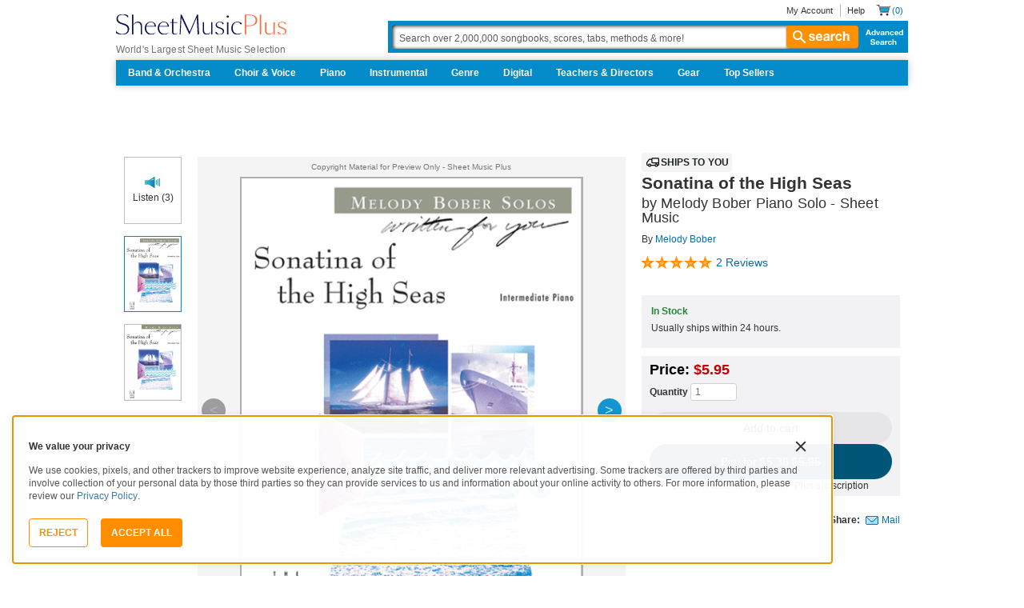

--- FILE ---
content_type: text/html; charset=UTF-8
request_url: https://www.sheetmusicplus.com/en/product/sonatina-of-the-high-seas-4923340.html
body_size: 46892
content:
<!doctype html>
<html lang="en">
<head>
    <title>Sonatina of the High Seas by Melody Bober - Piano Solo - Intermediate Sheet Music | Sheet Music Plus</title>
    <script>
    var sentryMethodsToSave = ['setUser', 'setTag', 'setTags', 'setExtra', 'setExtras', 'addBreadcrumb', 'setContext'];
    window.Sentry = {
        _lazy: true
    };
    var sentryLazyCallsQueue = [];
    var sentryLazyHandler = function () {
        var args = Array.prototype.slice.call(arguments)
        var methodName = args[0];
        var rest = args.slice(1);

        sentryLazyCallsQueue.push([methodName, rest])
    };

    sentryMethodsToSave.forEach(function (methodName) {
        window.Sentry[methodName] = sentryLazyHandler.bind(this, methodName);
    });

    function applySentryLazyData() {
        if (!sentryLazyCallsQueue) return;

        for (var i = 0; i < sentryLazyCallsQueue.length; i++) {
            var args = sentryLazyCallsQueue[i];
            var methodName = args[0];
            var restArgs = args[1];
            var method = window.Sentry[methodName];

            method && typeof method === 'function' && method.apply(window.Sentry, restArgs);
        }

        sentryLazyCallsQueue = undefined;
    }

    var errors = window.APPERROR ? (window.APPERROR.errors || []) : []
    var APPERROR = {
        errors,
        loggerLoaded: false,
    };
    var oldOnError = window.onerror;
    var loadScript = function (src, resolve) {
        APPERROR.loggerLoaded = true;
        var script = document.createElement('script');
        script.async = true;
        script.type = 'text/javascript';
        script.src = src;

        var changeState = function () {
            if (!loaded) {
                resolve()
                loaded = true;
            }
        };
        var loaded;

        script.onreadystatechange = changeState;
        script.onload = changeState;

        var node = document.getElementsByTagName('script')[0];
        node.parentNode.insertBefore(script, node);
    };

    APPERROR.loadErrorLogger = function (release) {
        var whitelistUrls = [
            new RegExp('https://www.sheetmusicplus.com/static')
        ];

        if (window.location.pathname !== '/') {
            whitelistUrls.push(new RegExp(window.location.href))
        }

        var tags = {};
                tags.country = 'US';
        tags.isAuthenticated = 'false';
        tags.userId = '0';
        
        !APPERROR.loggerLoaded && loadScript('https://www.sheetmusicplus.com/static/public/build/smp_old_static/202601/js/vendor/sentry-custom.min.8bd11362ad99c2addd9260af1e6aed5b.js', function () {
            console.log('[sentry]:', 'bundle successfully loaded')
            window.onerror = oldOnError;

            window.initSentry({
                dsn: 'https://7dae934824c0495bbd507151b8b8d794@sentry.sheetmusicplus.com/46',
                release: release,   
                allowUrls: whitelistUrls
            });

            window.Sentry.setTags(tags);
            window.Sentry.setUser({
                userId: tags.userId,
            });
            applySentryLazyData();

            var messages = APPERROR.errors.map(function (err) {
                return err[0];
            });
            APPERROR.errors
                .filter(function (error, index) {
                    return messages.indexOf(error[0]) === index;
                })
                .forEach(function (args) {
                    var error = args[0];

                    if (args.length > 1) {
                        window.onerror.apply(this, args);
                    } else if (typeof error === 'string') {
                        window.Sentry.captureMessage(error, 'error');
                    } else {
                        if (error === undefined) {
                            error = new Error('Caught undefined error');
                        }

                        window.Sentry.captureException(error);
                    }
                });
        })
    };

    function loadSentry() {
        if (APPERROR.hasFirstError) {
            return
        }

        function load() {
            APPERROR.loadErrorLogger('smp-web_app_1.02.40');
        }

        if (document.readyState === 'complete') {
            load();
        } else {
            window.addEventListener('load', load)
        }
        APPERROR.hasFirstError = true
    }

    if (APPERROR.errors && APPERROR.errors.length > 0) {
        loadSentry()
    }

    window.onerror = function () {
        // filter gtm script error
        if (arguments[0] === 'Script error.' && arguments[1] === '') {
            return;
        }

        APPERROR.errors.push(arguments);
        oldOnError && oldOnError.apply(this, arguments);

        loadSentry();
    };
</script>
        <meta http-equiv="Content-Type" content="text/html; charset=UTF-8"/>
    <meta name="viewport" content="width=device-width, initial-scale=1, maximum-scale=5, user-scalable=yes, viewport-fit=cover">
    <meta name="description" content="Shop and Buy Sonatina of the High Seas sheet music. Piano sheet music book by Melody Bober: The FJH Music Company Inc at Sheet Music Plus. (AP.98-W9130).">
<meta property="og:description" content="Shop and Buy Sonatina of the High Seas sheet music. Piano sheet music book by Melody Bober: The FJH Music Company Inc at Sheet Music Plus. (AP.98-W9130).">
<meta name="twitter:description" content="Shop and Buy Sonatina of the High Seas sheet music. Piano sheet music book by Melody Bober: The FJH Music Company Inc at Sheet Music Plus. (AP.98-W9130).">
<meta name="author" content="Melody Bober">
<meta property="og:title" content="Sonatina of the High Seas by Melody Bober - Piano Solo - Intermediate Sheet Music | Sheet Music Plus">
<meta property="og:type" content="product">
<meta property="og:site_name" content="Sheet Music Plus">
<meta property="og:url" content="https://www.sheetmusicplus.com/en/product/sonatina-of-the-high-seas-4923340.html">
<meta name="author" content="Melody Bober">
<meta property="og:title" content="Sonatina of the High Seas by Melody Bober - Piano Solo - Intermediate Sheet Music | Sheet Music Plus">
<meta property="og:type" content="product">
<meta property="og:site_name" content="Sheet Music Plus">
<meta property="og:site_name" content="Sheet Music Plus">
<meta property="og:url" content="https://www.sheetmusicplus.com/en/product/sonatina-of-the-high-seas-4923340.html">
<meta property="product:price:amount" content="5.95">
<meta property="product:price:currency" content="USD">
<meta property="og:image" content="https://www.sheetmusicplus.com/on/demandware.static/-/Sites-smp-main/default/dw2cfe7972/images/3340/4923340_cover-large_file.png">
<meta property="og:image:width" content="1200">
<meta property="og:image:height" content="1200">
<meta property="og:image:alt" content="Sonatina of the High Seas by Melody Bober – Sheet Music">
<meta name="twitter:card" content="summary_large_image">
<meta name="twitter:site" content="@sheetmusicplus">
<meta name="twitter:creator" content="@sheetmusicplus">
<meta name="twitter:title" content="Sonatina of the High Seas by Melody Bober - Piano Solo - Intermediate Sheet Music | Sheet Music Plus">
<meta name="twitter:image" content="https://www.sheetmusicplus.com/on/demandware.static/-/Sites-smp-main/default/dw2cfe7972/images/3340/4923340_cover-large_file.png">
<meta name="twitter:image:alt" content="Sheet Music For Sonatina of the High Seas By Melody Bober">
<meta name="csrf-param" content="_smp_s3ff3fsfm">
<meta name="csrf-token" content="mPkHRf9n9LteMM7dB_Jev6zRp6r_qC5HfFYthf5SRejVk38ctyLCzAt-h6s1gQ_4mID4wcrmQRVMDkXxlxgmig==">

<link href="https://www.sheetmusicplus.com/en/product/sonatina-of-the-high-seas-4923340.html" rel="canonical">
<link href="https://www.sheetmusicplus.com/dw/image/v2/BJFX_PRD/on/demandware.static/-/Sites-smp-main/default/dw2cfe7972/images/3340/4923340_cover-large_file.png?sw=900&amp;sh=1200&amp;sm=fit" rel="preload" as="image" fetchpriority="high">
<link href="https://www.sheetmusicplus.com/static/public/build/smp_old_static/202601/css/score-view.4ff82b3ef1713ae68376249c62e406e2.css" rel="stylesheet">    <link rel="preconnect" href="https://cdnjs.cloudflare.com" />
<link rel="preconnect" href="https://maxcdn.bootstrapcdn.com" />
<link rel="preconnect" href="https://www.googletagmanager.com" />    <link href="https://www.sheetmusicplus.com/static/public/build/smp_old_static/202601/css/bootstrap.min.b202ad24898e2f16f21b893fde9d0444.css" rel="stylesheet"><link href="https://cdnjs.cloudflare.com/ajax/libs/font-awesome/4.3.0/css/font-awesome.min.css" rel="preload" as="style" onload="this.rel='stylesheet'">
<link href="https://www.sheetmusicplus.com/static/public/build/smp_old_static/202601/css/style.210d508dee66d0e499822d0803c5ce2d.css" rel="stylesheet"><link href="https://www.sheetmusicplus.com/static/public/build/smp_old_static/202601/css/global.b895f29e6c29f3a50a04cd877654b82e.css" rel="stylesheet"><style>
            @font-face{font-display:swap;font-family:Muse Display Harmony;font-style:normal;font-weight:400;src:url("/static/public/fonts/muse/muse-display/MuseDisplay-Harmony.ttf") format("truetype")}@font-face{font-display:swap;font-family:Muse Display Rhythm;font-style:normal;font-weight:400;src:url("/static/public/fonts/muse/muse-display/MuseDisplay-Rhythm.ttf") format("truetype")}@font-face{font-display:swap;font-family:Muse Display Riff;font-style:normal;font-weight:400;src:url("/static/public/fonts/muse/muse-display/MuseDisplay-Riff.ttf") format("truetype")}@font-face{font-display:swap;font-family:Muse Display Symphony;font-style:normal;font-weight:400;src:url("/static/public/fonts/muse/muse-display/MuseDisplay-Symphony.ttf") format("truetype")}@font-face{font-display:swap;font-family:Muse Sans;font-style:normal;font-weight:300 900;src:url("/static/public/fonts/muse/muse-sans-vf/MuseSansVF.woff2") format("woff2"),url("/static/public/fonts/muse/muse-sans-vf/MuseSansVF.woff") format("woff"),url("/static/public/fonts/muse/muse-sans-vf/MuseSansVF.ttf") format("truetype")}
:root{--smp-border-radius-default:1px;--smp-border-radius-full:9999px}:root{--smp-color-accent-primary:#fe6d3e;--smp-color-accent-secondary:#0d0041;--smp-color-accent-content:#004b7a;--smp-color-action-primary:#ff7d53;--smp-color-action-secondary:#ebeef3;--smp-color-additional-attention:#d32139;--smp-color-additional-info:#8a6d3a;--smp-color-additional-info-subdued:#fcf8e3;--smp-color-additional-logo-main:#0a1257;--smp-color-additional-logo-accent:#fe6d3e;--smp-color-background-default:#fff;--smp-color-background-highlight:#f3f5f9;--smp-color-background-inactive:#ebeef3;--smp-color-content-primary:#18181e;--smp-color-content-secondary:#656a83;--smp-color-content-tertiary:#949aae;--smp-color-content-inactive:#99999c;--smp-color-content-on-color:#fff;--smp-color-exception-multilayer:rgba(0,0,0,.05);--smp-color-form-default:#7b819a;--smp-color-form-hovered:#52556a;--smp-color-form-pressed:#3f4150;--smp-color-form-active:#18181e;--smp-color-overlay-modal:rgba(0,0,0,.5);--smp-color-overlay-dropdown:rgba(0,0,0,var(--smp-state-overlay-dropdown));--smp-color-overlay-border:rgba(0,0,0,var(--smp-state-overlay-border));--smp-color-status-error:#b51c36;--smp-color-status-success:#017b22;--smp-color-status-warning:#c54900;--smp-color-stroke-default:#ced2dc;--smp-color-stroke-accent:#18181e}:root{--smp-spacing-4xs:1px;--smp-spacing-3xs:2px;--smp-spacing-2xs:4px;--smp-spacing-xs:8px;--smp-spacing-s:12px;--smp-spacing-m:16px;--smp-spacing-l:20px;--smp-spacing-2xl:24px;--smp-spacing-3xl:32px;--smp-spacing-4xl:40px;--smp-icon-size-s:16px;--smp-icon-size-m:36px}:root{--smp-font-family-fallback:Helvetica neue,Helvetica,sans-serif;--smp-font-family-muse-sans:"Muse Sans",var(--smp-font-family-fallback);--smp-font-family-muse-display-harmony:"Muse Display Harmony",var(--smp-font-family-fallback);--smp-font-family-muse-display-rhythm:"Muse Display Rhythm",var(--smp-font-family-fallback);--smp-font-family-muse-display-riff:"Muse Display Riff",var(--smp-font-family-fallback);--smp-font-family-muse-display-symphony:"Muse Display Symphony",var(--smp-font-family-fallback);--smp-font-weight-normal:400;--smp-font-weight-medium:500;--smp-font-weight-semibold:600;--smp-font-heading-xxl:400 88px/76px var(--smp-font-family-muse-display-harmony);--smp-font-heading-xl:400 72px/64px var(--smp-font-family-muse-display-harmony);--smp-font-heading-l:400 64px/56px var(--smp-font-family-muse-display-harmony);--smp-font-heading-m:400 56px/48px var(--smp-font-family-muse-display-harmony);--smp-font-heading-s:400 44px/36px var(--smp-font-family-muse-display-harmony);--smp-font-heading-xs:400 34px/32px var(--smp-font-family-muse-display-harmony);--smp-font-subtitle-l:500 32px/36px var(--smp-font-family-muse-sans);--smp-font-subtitle-m:500 24px/28px var(--smp-font-family-muse-sans);--smp-font-subtitle-s:500 20px/24px var(--smp-font-family-muse-sans);--smp-font-body-l:400 17px/24px var(--smp-font-family-muse-sans);--smp-font-body-l-medium:500 17px/24px var(--smp-font-family-muse-sans);--smp-font-body-l-semibold:600 17px/24px var(--smp-font-family-muse-sans);--smp-font-body-s:400 15px/20px var(--smp-font-family-muse-sans);--smp-font-body-s-medium:500 15px/20px var(--smp-font-family-muse-sans);--smp-font-body-s-semibold:600 15px/20px var(--smp-font-family-muse-sans);--smp-font-caption-l:400 13px/16px var(--smp-font-family-muse-sans);--smp-font-caption-l-medium:500 13px/16px var(--smp-font-family-muse-sans);--smp-font-caption-l-semibold:600 13px/16px var(--smp-font-family-muse-sans);--smp-font-caption-s:400 11px/12px var(--smp-font-family-muse-sans);--smp-font-caption-s-medium:500 11px/12px var(--smp-font-family-muse-sans);--smp-font-caption-s-semibold:600 11px/12px var(--smp-font-family-muse-sans);--smp-font-mono-xl:400 15px/24px var(--smp-font-family-mono);--smp-font-mono-xl-medium:500 15px/24px var(--smp-font-family-mono);--smp-font-mono-xl-semibold:600 15px/24px var(--smp-font-family-mono);--smp-font-mono-l:400 14px/32px var(--smp-font-family-mono);--smp-font-mono-l-medium:500 14px/32px var(--smp-font-family-mono);--smp-font-mono-l-semibold:600 14px/32px var(--smp-font-family-mono);--smp-font-mono-m:400 13px/23.4px var(--smp-font-family-mono);--smp-font-mono-m-medium:500 13px/23.4px var(--smp-font-family-mono);--smp-font-mono-m-semibold:600 13px/23.4px var(--smp-font-family-mono);--smp-font-mono-s:400 12px/21.6px var(--smp-font-family-mono);--smp-font-mono-s-medium:500 12px/21.6px var(--smp-font-family-mono);--smp-font-mono-s-semibold:600 12px/21.6px var(--smp-font-family-mono);--smp-font-mono-xs:400 10px/18px var(--smp-font-family-mono);--smp-font-mono-xs-medium:500 10px/18px var(--smp-font-family-mono);--smp-font-mono-xs-semibold:600 10px/18px var(--smp-font-family-mono)}:root{--smp-box-shadow-popover:0px 4px 16px 0px rgba(0,0,0,.16);--smp-color-modal-overlay:rgba(0,0,0,.52);--smp-transition-duration-default:0.2s}:root{--smp-state-default:1;--smp-state-hovered:0.8;--smp-state-pressed:0.6;--smp-state-disabled:0.4;--smp-state-overlay-dropdown:0.3;--smp-state-overlay-border:0.15}:root{--smp-layout-container-max-width:1240px}
.ButtonV2-button{-webkit-appearance:none;-moz-appearance:none;appearance:none;border:1px solid transparent;border-radius:50vh;font-size:16px;line-height:1;padding:14px 16px;text-align:center}.ButtonV2-small{font-size:14px;padding:12px}.ButtonV2-primary{background:#015678;color:#fff}.ButtonV2-primary:hover{color:#fff;opacity:.8;-webkit-text-decoration:none;text-decoration:none}.ButtonV2-primary:focus{color:#fff;-webkit-text-decoration:none;text-decoration:none}.ButtonV2-primary:disabled{opacity:.4}.ButtonV2-secondary{background:rgba(0,0,0,.05);color:#180036}.ButtonV2-secondary:hover{color:#180036;opacity:.8;-webkit-text-decoration:none;text-decoration:none}.ButtonV2-secondary:focus{color:#180036;-webkit-text-decoration:none;text-decoration:none}.ButtonV2-secondary:disabled{opacity:.4}.ButtonV2-loading{opacity:.9;pointer-events:none}.ButtonV2-transparentBackground{background:transparent;border-color:transparent}.ButtonV2-transparentBackground:hover{background:transparent}.ButtonV2-transparentBackground:focus{background:transparent}
.blackFridayBanner-blackFridayBanner{background-color:#003929;position:sticky;top:0;width:100%;z-index:9999}
    </style>
<style>
    .score-subscriptionInteractiveScoreBlock{background-color:#f2f2f5;display:flex;flex-direction:column;gap:var(--smp-spacing-s);padding:var(--smp-spacing-s)}.score-subscriptionInteractiveScoreBlock .score-title{font-size:18px;font-weight:700}.score-sidebarBlock{border:1px solid #cccccf;padding:16px 12px}.score-priceBlock{display:flex;flex-direction:column;gap:12px}.score-prices{display:flex;flex-direction:column;gap:4px}.score-firstOrderCoupon{margin-top:8px}.score-originalPriceValue{-webkit-text-decoration:line-through;text-decoration:line-through}.score-price{font-size:18px;font-weight:700}.score-priceWithoutCoupon{color:#555;font-weight:400;-webkit-text-decoration:line-through;text-decoration:line-through}.score-coupon{align-items:center;display:flex;font-size:10px;justify-content:space-between}.score-couponLabelWrapper{align-items:center;display:flex;gap:8px}.score-couponLabel{background-color:#ecf6ec;border-radius:4px;color:#017b22;font-weight:700;padding:2px 4px}.score-couponAppliedIndicator{align-items:center;display:flex;gap:4px}.score-couponValue{font-weight:700}.score-additioinalInfo{display:flex;flex-direction:column;gap:4px}.score-ctaWrapper{display:flex;flex-direction:column;gap:12px}.score-ctaWrapper--mobile{display:none}.score-blackFridayAppliedIndicator{align-items:center;background-color:#262629;color:#fff;display:flex;gap:4px;padding:4px 8px;width:-moz-max-content;width:max-content}@media (max-width:544px){.score-ctaWrapper--mobile{background:#fff;bottom:0;box-shadow:0 2px 10px rgba(0,0,0,.2);display:flex;left:0;padding:15px 15px calc(15px + env(safe-area-inset-bottom));position:fixed;right:0;z-index:3}.score-ctaWrapper--desktop{display:none}}.score-buyNowCtaOldPrice{line-height:1;-webkit-text-decoration:line-through;text-decoration:line-through}.score-formatOptions{grid-gap:var(--smp-spacing-s);display:grid;gap:var(--smp-spacing-s);grid-template-columns:repeat(auto-fit,minmax(140px,1fr));margin-top:var(--smp-spacing-s);width:100%}.score-formatOption{background-color:var(--smp-color-background-default);border:2px solid var(--smp-color-stroke-default);cursor:pointer;display:flex;flex-direction:column;gap:var(--smp-spacing-2xs);margin:0;padding:var(--smp-spacing-s)}.score-formatOption:hover{background-color:rgba(1,86,120,.102);background-color:#0156781a;border-color:var(--smp-color-accent-content)}.score-formatOption--selected{background-color:rgba(1,86,120,.102);background-color:#0156781a;border:2px solid var(--smp-color-accent-content)}.score-formatOption--selected:hover{background-color:rgba(1,86,120,.102);background-color:#0156781a}.score-formatOption-header{align-items:center;display:flex;gap:var(--smp-spacing-2xs);width:100%}.score-formatOption-title{color:#180036;flex:1;font:var(--smp-font-caption-l);white-space:pre-wrap}.score-formatOption-price{color:var(--smp-color-content-primary);font-size:18px;font-weight:700;white-space:nowrap}.score-formatOption-description{color:var(--smp-color-content-secondary);font:var(--smp-font-caption-l)}
input[type="checkbox"].CheckboxV2-checkbox{background-color:var(--smp-color-background-default);border:1px solid #a7a4a9;border-radius:1px;height:20px;margin:0;width:20px}input[type="checkbox"].CheckboxV2-small{height:16px;width:16px}input[type="checkbox"].CheckboxV2-checkbox:disabled{opacity:.5}input[type="checkbox"].CheckboxV2-checkbox:checked{position:relative}input[type="checkbox"].CheckboxV2-primary:checked{background-color:#015678;border:1px solid #015678;position:relative}input[type="checkbox"].CheckboxV2-success:checked{background-color:#017b22;border:1px solid #017b22;position:relative}input[type="checkbox"].CheckboxV2-checkbox:checked::after{border:solid var(--smp-color-content-on-color);border-width:0 2px 2px 0;content:"";display:block;height:10px;left:50%;position:absolute;top:45%;transform:translate(-50%,-50%) rotate(45deg);width:5px}
input[type="radio"].RadioButton-radioButton{-webkit-appearance:none;-moz-appearance:none;appearance:none;background-color:var(--smp-color-background-default);border:1px solid #a7a4a9;border-radius:50%;height:16px;margin:0;width:16px}input[type="radio"].RadioButton-radioButton:disabled{opacity:.5}input[type="radio"].RadioButton-radioButton:checked{background-color:#015678;border:1px solid #015678;position:relative}@media (max-width:810px){input[type="radio"].RadioButton-radioButton:checked::before{content:none}}input[type="radio"].RadioButton-radioButton:checked::after{background-color:var(--smp-color-background-default);border-radius:50%;content:"";display:block;height:6px;left:50%;position:absolute;top:50%;transform:translate(-50%,-50%);width:6px}
</style>
<script class="js-global-script">
    (function() {
        var pattern = /crios/i;
        if (!pattern.test(window.navigator.userAgent)) return;

        var $$globalScript = document.querySelector('.js-global-script');
        $$globalScript.insertAdjacentHTML('afterEnd', '<link href="https://www.sheetmusicplus.com/static/public/build/smp_old_static/202601/css/chromeDefault.9f7cdb8a17db9249ac82ea1ed3f77716.css" rel="stylesheet">');
    })()
</script>
    <link rel="icon" type="image/png" href="https://www.sheetmusicplus.com/static/public/build/smp_old_static/202601/images/favicon/favicon.b265e1e678d44cc900a6635936b06373.ico" />
<link rel="icon" type="image/png" href="https://www.sheetmusicplus.com/static/public/build/smp_old_static/202601/images/favicon/favicon-32x32.20979d6726a5cbf8d5092c6373e36523.png" sizes="32x32" />
<link rel="icon" type="image/png" href="https://www.sheetmusicplus.com/static/public/build/smp_old_static/202601/images/favicon/favicon-16x16.41c7b6e36c5978c040e4bdf0089e4d38.png" sizes="16x16" />
<link rel="apple-touch-icon" sizes="180x180" href="https://www.sheetmusicplus.com/static/public/build/smp_old_static/202601/images/favicon/apple-touch-icon.581c54e6da9b233d1c36d917df93d658.png" />
<link rel="manifest" href="https://www.sheetmusicplus.com/static/public/build/smp_old_static/202601/images/favicon/site.9f46feb095df52b94a8d68ab36db6e14.webmanifest" />
<link rel="mask-icon" href="https://www.sheetmusicplus.com/static/public/build/smp_old_static/202601/images/favicon/safari-pinned-tab.b7f9d28b263c738aabe1ab099e305b90.svg" color="#fe6d3e" />
        <script>
        (function () {
            if ('serviceWorker' in navigator) {
                window.addEventListener('load', function() {
                    window.navigator.serviceWorker.register('/sw_smp.js').catch(function(error) {})
                })
            }
        })()
    </script>
    <script>
    function jQueryLoadObserver() {
        return new Promise(function (resolve, reject) {
            var attemps = 100;
            
            function check() {
                if (window.jQuery) {
                    console.log('jquery load observer success', attemps)
                    $(resolve);
                    return;
                }

                attemps--;

                if (!attemps) {
                    reject()
                } else {
                    setTimeout(check, 100)
                }
            }

            check()
        })
    }

    function loadAsync(url) {
        return new Promise(function (resolve, reject) {
            var script = document.createElement('script');
            script.async = true;
            script.src = url;
            script.onload = function() {
                resolve();
                            };
            script.onerror = reject;
            document.head.appendChild(script)
        })
    }
</script>
</head>
<body class="column_1">
        <div id="site-wrapper">
        <div id="site-canvas">
            <div id="wrapper1" class="product-detail">
                

    <header id="topSection" class="js-top-section">
    <div id="" class="main-container container">
        <div class="row">
            <div class="col-sm-4 col-xs-12 logo-bin">
                <button type="button" class="btn btn-primary btn-icon visible-xs visible-sm toggle-nav" aria-label="Navigation Menu"><i class="fa fa-bars"></i></button>
                <a href="/" class="logo" aria-label="Sheet Music Plus Home Page">
                    <img 
                        src="https://www.sheetmusicplus.com/static/public/build/smp_old_static/202601/images/promos/smp-logo-2color.3f0c87212828ce90b15ec1b6e0eb3577.svg"
                        aria-label=""
                        alt="Sheet Music Plus"
                        title=""
                    />
                </a>
                <p>World's Largest Sheet Music Selection</p>
                <a id="skiplink" class="skip-link" href="#content">Skip to main content</a>
                <div class="btn-toolbar pull-right visible-xs visible-sm visible-sm minCartButton" role="toolbar">
                    <div class="btn-group" role="group">
                                            <button type="button" class="btn btn-default btn-icon" aria-label="Account" onclick="window.location.href='/en/login'"><i class="fa fa-user"></i></button>
                                        </div>
                    <div class="btn-group" role="group">
                        <button type="button" class="btn btn-default btn-icon js-cart-link" aria-label="Shopping Cart" onclick="window.location.href='/en/cart';"><i class="fa fa-shopping-cart"></i></button>
                    </div>
                </div>
            </div>
            <input type="hidden" id="showPopupWhenAddToCart" value="false"/>
            <form id="globalAddToCart" style="display:none"
                  action="/en/cart"
                  fromid="globalAddToCart" method="post">
                <div style="display:none"><input name="_dyncharset" value="UTF-8" type="hidden"/></div>
                <div style="display:none"><input value="6115082524935250976" type="hidden"/></div>
                <input name="/atg/commerce/order/purchase/CartModifierFormHandler.addItemCount" value="1"
                       type="hidden"/><input name="_D:/atg/commerce/order/purchase/CartModifierFormHandler.addItemCount"
                                             value=" " type="hidden"/><input id="globalAddToCartCatalogRefId"
                                                                             name="/atg/commerce/order/purchase/CartModifierFormHandler.items[0].catalogRefId"
                                                                             value="" type="hidden"/><input
                        name="_D:/atg/commerce/order/purchase/CartModifierFormHandler.items[0].catalogRefId" value=" "
                        type="hidden"/><input id="globalAddToCartProductId"
                                              name="/atg/commerce/order/purchase/CartModifierFormHandler.items[0].productId"
                                              value="" type="hidden"/><input
                        name="_D:/atg/commerce/order/purchase/CartModifierFormHandler.items[0].productId" value=" "
                        type="hidden"/><input id="globalAddToCartQuantity"
                                              name="/atg/commerce/order/purchase/CartModifierFormHandler.items[0].quantity"
                                              value="" type="hidden"/><input
                        name="_D:/atg/commerce/order/purchase/CartModifierFormHandler.items[0].quantity" value=" "
                        type="hidden"/><input id="globalAddItemErrorURL"
                                              name="/atg/commerce/order/purchase/CartModifierFormHandler.addItemToOrderErrorURL"
                                              value="/cart" type="hidden"/><input
                        name="_D:/atg/commerce/order/purchase/CartModifierFormHandler.addItemToOrderErrorURL" value=" "
                        type="hidden"/><input id="globalAddItemSuccessURL"
                                              name="/atg/commerce/order/purchase/CartModifierFormHandler.addItemToOrderSuccessURL"
                                              value="/cart" type="hidden"/><input
                        name="_D:/atg/commerce/order/purchase/CartModifierFormHandler.addItemToOrderSuccessURL"
                        value=" " type="hidden"/><input id="submit_globalAddToCart_button"
                                                        name="/atg/commerce/order/purchase/CartModifierFormHandler.addItemToOrder"
                                                        value="" type="submit" aria-label="Add to Cart"/><input
                        name="_D:/atg/commerce/order/purchase/CartModifierFormHandler.addItemToOrder" value=" "
                        type="hidden"/>
                <div style="display:none"><input name="_DARGS" value="/cartridges/header/logo.jsp" type="hidden"/></div>
            </form>
            <form style="display:none" method="post"
                  action="/user/newsletter/subscribe">
                <input id="newsletter_email_input_form" name="email" value="" type="email"/><input id="newsletter_submit_form"
                                              name="/atg/userprofiling/ProfileFormHandler.signUpNewsletter"
                                              type="submit" aria-label="Sign Up for Newsletter"/><input
                        id="newsletter_isteacher_checkbox_form"
                        name="is_teacher" value="true" type="checkbox"
                        aria-label="I am a Teacher"/>
                <input type="hidden" name="_smp_s3ff3fsfm" value="mPkHRf9n9LteMM7dB_Jev6zRp6r_qC5HfFYthf5SRejVk38ctyLCzAt-h6s1gQ_4mID4wcrmQRVMDkXxlxgmig==" />
            </form>
            <div class="col-sm-8 col-xs-12 mobile-search-bar">
                <div class="clearfix text-right">
                    <ul id="rootMenu">
                                                <li>
                                                            <a href="/en/login">My Account</a>
                                                    </li>
                        <li>
                            <a href="https://help.sheetmusicplus.com/en/" rel="nofollow" class="js-help-link">Help</a>
                        </li>


                        <div class="cartBox">
                            <li>
                                <a
                                    href="/en/cart"
                                    class="miniCartCon js-cart-link"
                                    rel="nofollow"
                                    aria-label="Shopping Cart"
                                >
                                    <span class="icon_cart js-cart-count"> (0)</span>
                                </a>
                            </li>


                        </div>
                    </ul>
                </div>
                <section class="searchBox search-bar">
                    <form action="/en/explore" method="get" class="jQ_addKW" id="searchForm">
                        <input
                            name="q"
                            aria-label="Search Box"
                            id="Ntt"
                            type="text"
                            def="Search over 2,000,000 songbooks, scores, tabs, methods &amp; more!"
                            class="textInput searchInput jQ_defaultVal jQ_searchBox jQ_maxLength keyWordInput"
                            size="70"
                            autocomplete="off"
                            value=""
                        />
                        <button class="btn visible-xs visible-sm" aria-label="Search Button" type="submit"><i class="visible-xs visible-sm fa fa-search"></i></button>
                        <button class="btn btn-default btn_search" type="submit"><i class="fa fa-search"></i> search</button>
                        <a href="/advanced-search" class="advancedSearch hidden-sm hidden-xs">Advanced Search</a>
                    </form>
                </section>
            </div>

            <nav id="site-nav" class="main-container container mainNav">
                <ul class="J_dropdown">
                                            <li>
                            <a href="/en/category/ensembles/band-and-orchestra/">Band & Orchestra</a>
                                                            <div class="sub_navBox ulBox_h">
                                                                            <ul>
                                                                                            <li class="sub_navBox--header">
                                                    <a href="/en/category/ensembles/band-and-orchestra/band/">
                                                        Band                                                    </a>
                                                </li>
                                                                                            <li class="">
                                                    <a href="/en/category/ensembles/band-and-orchestra/band/concert-band/">
                                                        Concert Band                                                    </a>
                                                </li>
                                                                                            <li class="">
                                                    <a href="/en/category/ensembles/band-and-orchestra/?prefn1=instruments&prefv1=Flexible-Adaptable">
                                                        Flexible Ensemble                                                    </a>
                                                </li>
                                                                                            <li class="">
                                                    <a href="/en/category/ensembles/band-and-orchestra/band/jazz-ensemble/">
                                                        Jazz Ensemble                                                    </a>
                                                </li>
                                                                                            <li class="">
                                                    <a href="/en/category/ensembles/band-and-orchestra/band/brass-band/">
                                                        Brass Band                                                    </a>
                                                </li>
                                                                                            <li class="">
                                                    <a href="/en/category/ensembles/band-and-orchestra/band/marching-band/">
                                                        Marching Band                                                    </a>
                                                </li>
                                                                                            <li class="">
                                                    <a href="/en/category/ensembles/band/concert-band/concert-band-methods/">
                                                        Band Methods                                                    </a>
                                                </li>
                                                                                    </ul>
                                                                            <ul>
                                                                                            <li class="sub_navBox--header">
                                                    <a href="/en/category/ensembles/band-and-orchestra/orchestra/">
                                                        Orchestra                                                    </a>
                                                </li>
                                                                                            <li class="">
                                                    <a href="/en/category/ensembles/band-and-orchestra/orchestra/string-orchestra/">
                                                        String Orchestra                                                    </a>
                                                </li>
                                                                                            <li class="">
                                                    <a href="/en/category/ensembles/band-and-orchestra/orchestra/full-orchestra/">
                                                        Full Orchestra                                                    </a>
                                                </li>
                                                                                            <li class="">
                                                    <a href="/en/category/formats/scores-parts/score/?prefn1=ensembles&prefv1=Orchestra">
                                                        Scores                                                    </a>
                                                </li>
                                                                                            <li class="">
                                                    <a href="/en/category/formats/scores-parts/set-of-parts/?prefn1=ensembles&prefv1=Orchestra">
                                                        Sets of Parts                                                    </a>
                                                </li>
                                                                                            <li class="">
                                                    <a href="/en/category/ensembles/band-and-orchestra/orchestra/string-methods/">
                                                        Orchestra Methods                                                    </a>
                                                </li>
                                                                                    </ul>
                                                                    </div>
                                                    </li>
                                            <li>
                            <a href="/en/choir-and-voice.html">Choir & Voice</a>
                                                            <div class="sub_navBox ulBox_h">
                                                                            <ul>
                                                                                            <li class="sub_navBox--header">
                                                    <a href="/en/category/instruments/vocal/choir/">
                                                        Choral Sheet Music                                                    </a>
                                                </li>
                                                                                            <li class="">
                                                    <a href="/en/category/ensembles/choir/?prefn1=usages&prefv1=Sacred">
                                                        Church Choral                                                    </a>
                                                </li>
                                                                                            <li class="">
                                                    <a href="/en/category/ensembles/choir/?prefn1=usages&prefv1=School%20and%20Community">
                                                        School & Community Choral                                                    </a>
                                                </li>
                                                                                            <li class="sub_navBox--header">
                                                    <a href="/en/category/ensembles/choir/satb/">
                                                        SATB                                                    </a>
                                                </li>
                                                                                            <li class="">
                                                    <a href="/en/category/ensembles/choir/4-part/">
                                                        4-Part                                                    </a>
                                                </li>
                                                                                            <li class="">
                                                    <a href="/en/category/ensembles/choir/3-part/">
                                                        3-Part                                                    </a>
                                                </li>
                                                                                            <li class="">
                                                    <a href="/en/category/ensembles/choir/2-part/">
                                                        2-Part                                                    </a>
                                                </li>
                                                                                            <li class="">
                                                    <a href="/en/category/ensembles/choir/a-cappella/">
                                                        A Cappella                                                    </a>
                                                </li>
                                                                                            <li class="">
                                                    <a href="/en/category/ensembles/choir/mens-choir/">
                                                        Men's Choir                                                    </a>
                                                </li>
                                                                                            <li class="">
                                                    <a href="/en/category/ensembles/choir/womens-choir/">
                                                        Women's Choir                                                    </a>
                                                </li>
                                                                                            <li class="">
                                                    <a href="/en/category/ensembles/choir/womens-choir/">
                                                        Women's Choir                                                    </a>
                                                </li>
                                                                                            <li class="">
                                                    <a href="/en/category/formats/classroom-materials/">
                                                        Classroom Materials                                                    </a>
                                                </li>
                                                                                            <li class="sub_navBox--header">
                                                    <a href="https://affiliates.sheetmusicplus.com/easyrebates?_requestid=3905324">
                                                        Easy Rebates                                                    </a>
                                                </li>
                                                                                            <li class="">
                                                    <a href="https://affiliates.sheetmusicplus.com/easyrebates?_requestid=3905324">
                                                        Earn 8% back                                                    </a>
                                                </li>
                                                                                            <li class="sub_navBox--header">
                                                    <a href="https://help.sheetmusicplus.com/en/articles/12088405-institutional-accounts">
                                                        Institutional Accounts                                                    </a>
                                                </li>
                                                                                            <li class="">
                                                    <a href="https://help.sheetmusicplus.com/en/articles/12088463-teacher-director-resource-center">
                                                        Teacher Resources                                                    </a>
                                                </li>
                                                                                    </ul>
                                                                            <ul>
                                                                                            <li class="sub_navBox--header">
                                                    <a href="/en/category/instruments/vocal/voice/">
                                                        Voice Sheet Music                                                    </a>
                                                </li>
                                                                                            <li class="">
                                                    <a href="/en/category/instruments/piano-and-keyboard/piano/piano-vocal-guitar/">
                                                        Piano, Vocal, Guitar                                                    </a>
                                                </li>
                                                                                            <li class="">
                                                    <a href="/en/category/instruments/vocal/voice/voice-solo/">
                                                        Voice Solo                                                    </a>
                                                </li>
                                                                                            <li class="">
                                                    <a href="/en/category/instruments/vocal/voice/vocal-duet/">
                                                        Voice Duet                                                    </a>
                                                </li>
                                                                                            <li class="">
                                                    <a href="/en/category/instruments/vocal/voice/soprano-voice/">
                                                        Soprano Voice                                                    </a>
                                                </li>
                                                                                            <li class="">
                                                    <a href="/en/category/instruments/woodwinds/saxophone/alto-saxophone/">
                                                        Alto Voice                                                    </a>
                                                </li>
                                                                                            <li class="">
                                                    <a href="/en/category/instruments/vocal/voice/tenor-voice/">
                                                        Tenor Voice                                                    </a>
                                                </li>
                                                                                            <li class="">
                                                    <a href="/en/category/instruments/vocal/voice/bass-voice/">
                                                        Bass Voice                                                    </a>
                                                </li>
                                                                                    </ul>
                                                                    </div>
                                                    </li>
                                            <li>
                            <a href="/en/piano-and-keyboard.html">Piano</a>
                                                            <div class="sub_navBox ulBox_h">
                                                                            <ul>
                                                                                            <li class="sub_navBox--header">
                                                    <a href="/en/category/instruments/piano-and-keyboard/piano/">
                                                        Piano                                                    </a>
                                                </li>
                                                                                            <li class="">
                                                    <a href="/en/category/instruments/piano-and-keyboard/piano/piano-solo/">
                                                        Piano Solo                                                    </a>
                                                </li>
                                                                                            <li class="">
                                                    <a href="/en/category/instruments/piano-and-keyboard/piano/piano-vocal-guitar/">
                                                        Piano, Vocal, Guitar                                                    </a>
                                                </li>
                                                                                            <li class="">
                                                    <a href="/en/category/instruments/piano-and-keyboard/piano/piano-duet/">
                                                        Piano Duet                                                    </a>
                                                </li>
                                                                                            <li class="">
                                                    <a href="/en/category/instruments/piano-and-keyboard/piano/easy-piano/">
                                                        Easy Piano                                                    </a>
                                                </li>
                                                                                            <li class="">
                                                    <a href="/en/category/instructionals/etudes-and-exercises/">
                                                        Etudes & Exercises                                                    </a>
                                                </li>
                                                                                            <li class="">
                                                    <a href="/en/category/instructionals/teach-yourself/">
                                                        Teach Yourself                                                    </a>
                                                </li>
                                                                                    </ul>
                                                                            <ul>
                                                                                            <li class="sub_navBox--header">
                                                    <a href="/en/piano-methods.html">
                                                        Piano Methods                                                    </a>
                                                </li>
                                                                                            <li class="">
                                                    <a href="/en/category/instructionals/etudes-and-exercises/">
                                                        Etudes & Exercises                                                    </a>
                                                </li>
                                                                                            <li class="">
                                                    <a href="/en/category/instructionals/teach-yourself/">
                                                        Teach Yourself                                                    </a>
                                                </li>
                                                                                    </ul>
                                                                            <ul>
                                                                                            <li class="sub_navBox--header">
                                                    <a href="/en/category/instruments/piano-and-keyboard/organ/">
                                                        Organ                                                    </a>
                                                </li>
                                                                                            <li class="">
                                                    <a href="/en/category/instruments/piano-and-keyboard/organ/organ-solo/">
                                                        Organ Solo                                                    </a>
                                                </li>
                                                                                            <li class="">
                                                    <a href="/en/category/instruments/piano-and-keyboard/organ-duet/">
                                                        Organ Duet                                                    </a>
                                                </li>
                                                                                            <li class="">
                                                    <a href="/en/category/instruments/piano-and-keyboard/organ-piano-duet/">
                                                        Organ Piano Duet                                                    </a>
                                                </li>
                                                                                    </ul>
                                                                    </div>
                                                    </li>
                                            <li>
                            <a href="/en/instrumental-landing.html">Instrumental</a>
                                                            <div class="sub_navBox ulBox_h">
                                                                            <ul>
                                                                                            <li class="sub_navBox--header">
                                                    <a href="/en/category/instruments/strings/">
                                                        Strings                                                    </a>
                                                </li>
                                                                                            <li class="">
                                                    <a href="/en/category/instruments/strings/violin/">
                                                        Violin                                                    </a>
                                                </li>
                                                                                            <li class="">
                                                    <a href="/en/category/instruments/strings/viola/">
                                                        Viola                                                    </a>
                                                </li>
                                                                                            <li class="">
                                                    <a href="/en/category/instruments/strings/cello/">
                                                        Cello                                                    </a>
                                                </li>
                                                                                            <li class="">
                                                    <a href="/en/category/instruments/strings/double-bass/">
                                                        Double Bass                                                    </a>
                                                </li>
                                                                                            <li class="">
                                                    <a href="/en/category/instruments/strings/harp/">
                                                        Harp                                                    </a>
                                                </li>
                                                                                    </ul>
                                                                            <ul>
                                                                                            <li class="sub_navBox--header">
                                                    <a href="/en/category/instruments/woodwinds/">
                                                        Woodwinds                                                    </a>
                                                </li>
                                                                                            <li class="">
                                                    <a href="/en/category/instruments/woodwinds/flute/">
                                                        Flute                                                    </a>
                                                </li>
                                                                                            <li class="">
                                                    <a href="/en/category/instruments/woodwinds/clarinet/">
                                                        Clarinet                                                    </a>
                                                </li>
                                                                                            <li class="">
                                                    <a href="/en/category/instruments/woodwinds/oboe/">
                                                        Oboe                                                    </a>
                                                </li>
                                                                                            <li class="">
                                                    <a href="/en/category/instruments/woodwinds/saxophone/">
                                                        Saxophone                                                    </a>
                                                </li>
                                                                                            <li class="">
                                                    <a href="/en/category/instruments/woodwinds/bassoon/">
                                                        Bassoon                                                    </a>
                                                </li>
                                                                                    </ul>
                                                                            <ul>
                                                                                            <li class="sub_navBox--header">
                                                    <a href="/en/category/instruments/brass/">
                                                        Brass                                                    </a>
                                                </li>
                                                                                            <li class="">
                                                    <a href="/en/category/instruments/brass/trumpet/">
                                                        Trumpet                                                    </a>
                                                </li>
                                                                                            <li class="">
                                                    <a href="/en/category/instruments/brass/horn/horn-solo/">
                                                        Horn                                                    </a>
                                                </li>
                                                                                            <li class="">
                                                    <a href="/en/category/instruments/brass/trombone/">
                                                        Trombone                                                    </a>
                                                </li>
                                                                                            <li class="">
                                                    <a href="/en/category/instruments/brass/tuba/">
                                                        Tuba                                                    </a>
                                                </li>
                                                                                    </ul>
                                                                            <ul>
                                                                                            <li class="sub_navBox--header">
                                                    <a href="/en/category/instruments/guitar/">
                                                        Guitar                                                    </a>
                                                </li>
                                                                                            <li class="">
                                                    <a href="/en/category/instruments/guitar/guitar-tablature/">
                                                        Guitar Tab                                                    </a>
                                                </li>
                                                                                            <li class="">
                                                    <a href="/en/category/instruments/piano-and-keyboard/piano/piano-vocal-guitar/">
                                                        Piano, Vocal, Guitar                                                    </a>
                                                </li>
                                                                                            <li class="">
                                                    <a href="/en/category/instruments/guitar/classical-guitar/">
                                                        Classical Guitar                                                    </a>
                                                </li>
                                                                                            <li class="">
                                                    <a href="/en/category/instruments/guitar/easy-guitar/">
                                                        Easy Guitar                                                    </a>
                                                </li>
                                                                                            <li class="sub_navBox--header">
                                                    <a href="/en/category/instruments/folk/">
                                                        Folk Instruments                                                    </a>
                                                </li>
                                                                                            <li class="">
                                                    <a href="/en/category/instruments/folk/accordion/">
                                                        Accordion                                                    </a>
                                                </li>
                                                                                            <li class="">
                                                    <a href="/en/category/instruments/folk/banjo/">
                                                        Banjo                                                    </a>
                                                </li>
                                                                                            <li class="">
                                                    <a href="/en/category/instruments/folk/fiddle/">
                                                        Fiddle                                                    </a>
                                                </li>
                                                                                            <li class="">
                                                    <a href="/en/category/instruments/folk/ukulele/">
                                                        Ukulele                                                    </a>
                                                </li>
                                                                                    </ul>
                                                                            <ul>
                                                                                            <li class="sub_navBox--header">
                                                    <a href="/en/category/ensembles/chamber-music/">
                                                        Chamber Music                                                    </a>
                                                </li>
                                                                                            <li class="">
                                                    <a href="/en/category/ensembles/chamber-music/string-quartet/">
                                                        String Quartet                                                    </a>
                                                </li>
                                                                                            <li class="">
                                                    <a href="/en/category/ensembles/chamber-music/woodwind-quintet/">
                                                        Wind Quintet                                                    </a>
                                                </li>
                                                                                            <li class="">
                                                    <a href="/en/category/ensembles/chamber-music/brass-quintet/">
                                                        Brass Quintet                                                    </a>
                                                </li>
                                                                                            <li class="">
                                                    <a href="/en/category/ensembles/instrumental-choir/handbell-choir/">
                                                        Handbell Choir                                                    </a>
                                                </li>
                                                                                    </ul>
                                                                            <ul>
                                                                                            <li class="sub_navBox--header">
                                                    <a href="/en/category/instruments/percussion/percussion/">
                                                        Percussion                                                    </a>
                                                </li>
                                                                                            <li class="">
                                                    <a href="/en/category/instruments/percussion/drums/drum-set/">
                                                        Drum Set                                                    </a>
                                                </li>
                                                                                            <li class="">
                                                    <a href="/en/category/instruments/percussion/marimba/">
                                                        Marimba                                                    </a>
                                                </li>
                                                                                            <li class="">
                                                    <a href="/en/category/instruments/percussion/drums/snare-drum/">
                                                        Snare Drum                                                    </a>
                                                </li>
                                                                                            <li class="">
                                                    <a href="/en/category/instruments/percussion/timpani/">
                                                        Timpani                                                    </a>
                                                </li>
                                                                                            <li class="">
                                                    <a href="/en/category/instruments/percussion/vibraphone/">
                                                        Vibraphone                                                    </a>
                                                </li>
                                                                                    </ul>
                                                                    </div>
                                                    </li>
                                            <li>
                            <a href="/en/category/genres/">Genre</a>
                                                            <div class="sub_navBox ulBox_h">
                                                                            <ul>
                                                                                            <li class="sub_navBox--header">
                                                    <a href="/en/category/genres/classical/">
                                                        Classical                                                    </a>
                                                </li>
                                                                                            <li class="">
                                                    <a href="/en/category/genres/classical/early-music/">
                                                        Early Music                                                    </a>
                                                </li>
                                                                                            <li class="">
                                                    <a href="/en/category/genres/classical/renaissance/">
                                                        Renaissance                                                    </a>
                                                </li>
                                                                                            <li class="">
                                                    <a href="/en/category/genres/classical/baroque-period/">
                                                        Baroque Period                                                    </a>
                                                </li>
                                                                                            <li class="">
                                                    <a href="/en/category/genres/classical/classical-period/">
                                                        Classical Period                                                    </a>
                                                </li>
                                                                                            <li class="">
                                                    <a href="/en/category/genres/classical/romantic-period/">
                                                        Romantic Period                                                    </a>
                                                </li>
                                                                                            <li class="">
                                                    <a href="/en/category/genres/classical/20th-century/">
                                                        20th Century                                                    </a>
                                                </li>
                                                                                            <li class="">
                                                    <a href="/en/category/genres/opera/">
                                                        Opera                                                    </a>
                                                </li>
                                                                                    </ul>
                                                                            <ul>
                                                                                            <li class="sub_navBox--header">
                                                    <a href="/en/category/genres/pop/">
                                                        Pop                                                    </a>
                                                </li>
                                                                                            <li class="">
                                                    <a href="/en/category/genres/rock/">
                                                        Rock                                                    </a>
                                                </li>
                                                                                            <li class="">
                                                    <a href="/en/category/genres/jazz/">
                                                        Jazz                                                    </a>
                                                </li>
                                                                                            <li class="">
                                                    <a href="/en/category/genres/folk/">
                                                        Folk                                                    </a>
                                                </li>
                                                                                            <li class="">
                                                    <a href="/en/category/genres/country/">
                                                        Country                                                    </a>
                                                </li>
                                                                                            <li class="">
                                                    <a href="/en/category/genres/latin/">
                                                        Latin                                                    </a>
                                                </li>
                                                                                            <li class="">
                                                    <a href="/en/category/genres/randbsoul/soul/">
                                                        R&B & Soul                                                    </a>
                                                </li>
                                                                                    </ul>
                                                                            <ul>
                                                                                            <li class="sub_navBox--header">
                                                    <a href="/en/category/genres/inspirational/">
                                                        Inspirational                                                    </a>
                                                </li>
                                                                                            <li class="">
                                                    <a href="/en/category/genres/christian/">
                                                        Сhristian                                                    </a>
                                                </li>
                                                                                            <li class="">
                                                    <a href="/en/category/genres/christian/blended-worship/">
                                                        Blended Worship                                                    </a>
                                                </li>
                                                                                            <li class="">
                                                    <a href="/en/category/genres/christian/contemporary-christian/">
                                                        Contemporary Christian                                                    </a>
                                                </li>
                                                                                            <li class="">
                                                    <a href="/en/category/genres/christian/gospel/">
                                                        Gospel                                                    </a>
                                                </li>
                                                                                            <li class="">
                                                    <a href="/en/category/genres/christian/spirituals/">
                                                        Spirituals                                                    </a>
                                                </li>
                                                                                            <li class="">
                                                    <a href="/en/category/genres/new-age/">
                                                        New Age                                                    </a>
                                                </li>
                                                                                    </ul>
                                                                            <ul>
                                                                                            <li class="sub_navBox--header">
                                                    <a href="/en/category/genres/movies-tv-games/">
                                                        Movies, TV, Video Games                                                    </a>
                                                </li>
                                                                                            <li class="">
                                                    <a href="/en/category/genres/movies-tv-games/movies/">
                                                        Movies                                                    </a>
                                                </li>
                                                                                            <li class="">
                                                    <a href="/en/category/genres/movies-tv-games/tv/">
                                                        TV                                                    </a>
                                                </li>
                                                                                            <li class="">
                                                    <a href="/en/category/genres/movies-tv-games/disney/">
                                                        Disney                                                    </a>
                                                </li>
                                                                                            <li class="">
                                                    <a href="/en/category/genres/movies-tv-games/cartoons/">
                                                        Cartoons                                                    </a>
                                                </li>
                                                                                            <li class="">
                                                    <a href="/en/category/genres/movies-tv-games/video-games/">
                                                        Video Games                                                    </a>
                                                </li>
                                                                                            <li class="">
                                                    <a href="/en/category/genres/broadway/">
                                                        Broadway                                                    </a>
                                                </li>
                                                                                    </ul>
                                                                            <ul>
                                                                                            <li class="sub_navBox--header">
                                                    <a href="/en/category/genres/holiday/">
                                                        Holidays & Occasions                                                    </a>
                                                </li>
                                                                                            <li class="">
                                                    <a href="/en/category/genres/holiday/birthday/">
                                                        Birthday                                                    </a>
                                                </li>
                                                                                            <li class="">
                                                    <a href="/en/category/genres/holiday/halloween/">
                                                        Halloween                                                    </a>
                                                </li>
                                                                                            <li class="">
                                                    <a href="/en/category/genres/holiday/thanksgiving/">
                                                        Thanksgiving                                                    </a>
                                                </li>
                                                                                            <li class="">
                                                    <a href="/en/christmas-music.html">
                                                        Christmas                                                    </a>
                                                </li>
                                                                                            <li class="">
                                                    <a href="/en/category/genres/holiday/hanukkah/">
                                                        Hanukkah                                                    </a>
                                                </li>
                                                                                            <li class="">
                                                    <a href="/en/category/genres/holiday/kwanzaa/">
                                                        Kwanzaa                                                    </a>
                                                </li>
                                                                                    </ul>
                                                                    </div>
                                                    </li>
                                            <li>
                            <a href="/en/digital-downloads.html">Digital</a>
                                                            <div class="sub_navBox ulBox_h">
                                                                            <ul>
                                                                                            <li class="sub_navBox--header">
                                                    <a href="/en/digital-downloads.html">
                                                        Digital Downloads                                                    </a>
                                                </li>
                                                                                            <li class="">
                                                    <a href="https://help.sheetmusicplus.com/en/articles/12088418-digital-download-faq-help">
                                                        What are Digital Downloads?                                                    </a>
                                                </li>
                                                                                            <li class="">
                                                    <a href="/en/category/item-types/digital/?prefn1=editions&prefv1=Interactive%20Download">
                                                        Interactive Downloads                                                    </a>
                                                </li>
                                                                                            <li class="">
                                                    <a href="/en/arrange-me.html">
                                                        ArrangeMe                                                    </a>
                                                </li>
                                                                                            <li class="">
                                                    <a href="/en/explore?srule=price-low-to-high">
                                                        Free Sheet Music                                                    </a>
                                                </li>
                                                                                    </ul>
                                                                            <ul>
                                                                                            <li class="sub_navBox--header">
                                                    <a href="/en/category/ensembles/band-and-orchestra/?prefn1=item_types&prefv1=Digital">
                                                        Band & Orchestra Downloads                                                    </a>
                                                </li>
                                                                                            <li class="">
                                                    <a href="/en/category/ensembles/band-and-orchestra/band/?prefn1=item_types&prefv1=Digital">
                                                        Band Downloads                                                    </a>
                                                </li>
                                                                                            <li class="">
                                                    <a href="/en/category/item-types/digital/?prefn1=ensembles&prefv1=Orchestra">
                                                        Orchestra Downloads                                                    </a>
                                                </li>
                                                                                    </ul>
                                                                            <ul>
                                                                                            <li class="sub_navBox--header">
                                                    <a href="/en/category/instruments/vocal/?prefn1=item_types&prefv1=Digital">
                                                        Choir & Voice Downloads                                                    </a>
                                                </li>
                                                                                            <li class="">
                                                    <a href="/en/category/item-types/digital/?prefn1=instruments&prefv1=Choir">
                                                        Choir Downloads                                                    </a>
                                                </li>
                                                                                            <li class="">
                                                    <a href="/en/category/item-types/digital/?prefn1=instruments&prefv1=Voice">
                                                        Voice Downloads                                                    </a>
                                                </li>
                                                                                    </ul>
                                                                            <ul>
                                                                                            <li class="sub_navBox--header">
                                                    <a href="/en/category/item-types/digital/?prefn1=instruments&prefv1=Piano">
                                                        Piano Downloads                                                    </a>
                                                </li>
                                                                                            <li class="">
                                                    <a href="/en/category/item-types/digital/?prefn1=instruments&prefv1=Choir">
                                                        Choir Downloads                                                    </a>
                                                </li>
                                                                                            <li class="">
                                                    <a href="/en/category/item-types/digital/?prefn1=instruments&prefv1=Voice">
                                                        Voice Downloads                                                    </a>
                                                </li>
                                                                                    </ul>
                                                                            <ul>
                                                                                            <li class="sub_navBox--header">
                                                    <a href="/en/category/item-types/digital/?prefn1=instruments&prefv1=Piano">
                                                        Piano Downloads                                                    </a>
                                                </li>
                                                                                            <li class="">
                                                    <a href="/en/category/instruments/piano-and-keyboard/piano/piano-solo/?prefn1=item_types&prefv1=Digital">
                                                        Piano Solo Downloads                                                    </a>
                                                </li>
                                                                                            <li class="">
                                                    <a href="/en/category/instruments/piano-and-keyboard/piano/piano-vocal-guitar/?prefn1=item_types&prefv1=Digital">
                                                        Piano, Vocal, Guitar Downloads                                                    </a>
                                                </li>
                                                                                            <li class="">
                                                    <a href="/en/category/instruments/piano-and-keyboard/piano/easy-piano/?prefn1=item_types&prefv1=Digital">
                                                        Easy Piano Downloads                                                    </a>
                                                </li>
                                                                                            <li class="">
                                                    <a href="/en/category/item-types/digital/?prefn1=instruments&prefv1=Organ">
                                                        Organ Downloads                                                    </a>
                                                </li>
                                                                                    </ul>
                                                                            <ul>
                                                                                            <li class="sub_navBox--header">
                                                    <a href="/en/category/instruments/?prefn1=item_types&prefv1=Digital">
                                                        Instrumental Downloads                                                    </a>
                                                </li>
                                                                                            <li class="">
                                                    <a href="/en/category/instruments/strings/?prefn1=item_types&prefv1=Digital">
                                                        Strings Downloads                                                    </a>
                                                </li>
                                                                                            <li class="">
                                                    <a href="/en/category/instruments/woodwinds/?prefn1=item_types&prefv1=Digital">
                                                        Woodwinds Downloads                                                    </a>
                                                </li>
                                                                                            <li class="">
                                                    <a href="/en/category/instruments/brass/?prefn1=item_types&prefv1=Digital">
                                                        Brass Downloads                                                    </a>
                                                </li>
                                                                                            <li class="">
                                                    <a href="/en/category/item-types/digital/?prefn1=instruments&prefv1=Guitar">
                                                        Guitar Downloads                                                    </a>
                                                </li>
                                                                                            <li class="">
                                                    <a href="/en/category/instruments/guitar/guitar-tablature/?prefn1=item_types&prefv1=Digital">
                                                        Guitar Tab Downloads                                                    </a>
                                                </li>
                                                                                            <li class="">
                                                    <a href="/en/category/instruments/folk/?prefn1=item_types&prefv1=Digital">
                                                        Folk Instrument Downloads                                                    </a>
                                                </li>
                                                                                            <li class="">
                                                    <a href="/en/category/item-types/digital/?prefn1=ensembles&prefv1=Chamber%20Music">
                                                        Chamber Music Downloads                                                    </a>
                                                </li>
                                                                                    </ul>
                                                                    </div>
                                                    </li>
                                            <li>
                            <a href="https://help.sheetmusicplus.com/en/articles/12088463-teacher-director-resource-center">Teachers & Directors</a>
                                                            <div class="sub_navBox ulBox_h">
                                                                            <ul>
                                                                                            <li class="sub_navBox--header">
                                                    <a href="/en/category/instructionals/methods-and-more/">
                                                        Methods & More                                                    </a>
                                                </li>
                                                                                            <li class="">
                                                    <a href="/en/category/instruments/piano-and-keyboard/piano/piano-method/">
                                                        Piano Methods                                                    </a>
                                                </li>
                                                                                            <li class="">
                                                    <a href="/en/category/ensembles/band/concert-band/concert-band-methods/">
                                                        Concert Band Methods                                                    </a>
                                                </li>
                                                                                            <li class="">
                                                    <a href="/en/category/ensembles/band-and-orchestra/orchestra/string-methods/">
                                                        Orchestra Methods                                                    </a>
                                                </li>
                                                                                            <li class="">
                                                    <a href="/en/category/instructionals/etudes-and-exercises/">
                                                        Etudes & Exercises                                                    </a>
                                                </li>
                                                                                            <li class="">
                                                    <a href="/en/category/formats/play-along/">
                                                        Play Alongs                                                    </a>
                                                </li>
                                                                                            <li class="">
                                                    <a href="/en/category/genres/classical/">
                                                        Classical Repertoire                                                    </a>
                                                </li>
                                                                                            <li class="">
                                                    <a href="/en/category/instructionals/conducting/">
                                                        Conducting Resources                                                    </a>
                                                </li>
                                                                                            <li class="">
                                                    <a href="/en/category/item-types/digital/?prefn1=editions&prefv1=Interactive%20Download">
                                                        Interactive Downloads                                                    </a>
                                                </li>
                                                                                    </ul>
                                                                            <ul>
                                                                                            <li class="">
                                                    <a href="/en/category/formats/accessories-gifts-and-more/">
                                                        Gear & Accessories                                                    </a>
                                                </li>
                                                                                            <li class="">
                                                    <a href="/en/category/formats/folders-and-binders/">
                                                        Folders & Binders                                                    </a>
                                                </li>
                                                                                            <li class="">
                                                    <a href="/en/category/formats/music-stands/">
                                                        Music Stands                                                    </a>
                                                </li>
                                                                                            <li class="">
                                                    <a href="/en/category/formats/classroom-materials/">
                                                        Classroom Materials                                                    </a>
                                                </li>
                                                                                            <li class="">
                                                    <a href="/en/category/formats/musical-instruments/">
                                                        Musical Instruments                                                    </a>
                                                </li>
                                                                                            <li class="">
                                                    <a href="/en/category/formats/accessories-gifts-and-more/pro-audio/">
                                                        Pro Audio                                                    </a>
                                                </li>
                                                                                    </ul>
                                                                            <ul>
                                                                                            <li class="">
                                                    <a href="https://help.sheetmusicplus.com/en/articles/12088463-teacher-director-resource-center">
                                                        Programs & Perks                                                    </a>
                                                </li>
                                                                                            <li class="">
                                                    <a href="https://help.sheetmusicplus.com/en/articles/12088461-easy-rebates">
                                                        Easy Rebates                                                    </a>
                                                </li>
                                                                                            <li class="">
                                                    <a href="https://help.sheetmusicplus.com/en/articles/12088405-institutional-accounts">
                                                        Institutional Accounts	                                                    </a>
                                                </li>
                                                                                            <li class="">
                                                    <a href="https://help.sheetmusicplus.com/en/articles/12088403-purchase-orders">
                                                        Purchase Orders                                                    </a>
                                                </li>
                                                                                            <li class="">
                                                    <a href="https://help.sheetmusicplus.com/en/articles/12088464-2-pricing-save-on-multiple-copies">
                                                        2+ Pricing	                                                    </a>
                                                </li>
                                                                                            <li class="">
                                                    <a href="https://help.sheetmusicplus.com/en/articles/12088465-everyday-band-orchestra-sale">
                                                        Everyday Band & Orchestra Sale                                                    </a>
                                                </li>
                                                                                    </ul>
                                                                    </div>
                                                    </li>
                                            <li>
                            <a href="/en/category/formats/musical-instruments/">Gear</a>
                                                            <div class="sub_navBox ulBox_h">
                                                                            <ul>
                                                                                            <li class="sub_navBox--header">
                                                    <a href="/en/category/formats/accessories-gifts-and-more/accessories/">
                                                        Accessories                                                    </a>
                                                </li>
                                                                                            <li class="">
                                                    <a href="/en/category/formats/music-stands/">
                                                        Music Stands                                                    </a>
                                                </li>
                                                                                            <li class="">
                                                    <a href="/en/category/formats/music-stand-lights/">
                                                        Music Stand Lights                                                    </a>
                                                </li>
                                                                                            <li class="">
                                                    <a href="/en/category/formats/cases-and-gig-bags/">
                                                        Cases & Gig Bags                                                    </a>
                                                </li>
                                                                                            <li class="">
                                                    <a href="/en/category/formats/tuners/">
                                                        Tuners                                                    </a>
                                                </li>
                                                                                            <li class="">
                                                    <a href="/en/category/formats/metronomes/">
                                                        Metronomes                                                    </a>
                                                </li>
                                                                                            <li class="">
                                                    <a href="/en/category/formats/picks/">
                                                        Picks                                                    </a>
                                                </li>
                                                                                    </ul>
                                                                            <ul>
                                                                                            <li class="sub_navBox--header">
                                                    <a href="/en/category/formats/musical-instruments/">
                                                        Musical Instruments                                                    </a>
                                                </li>
                                                                                            <li class="">
                                                    <a href="/en/category/formats/musical-instruments/guitars/">
                                                        Guitars                                                    </a>
                                                </li>
                                                                                            <li class="">
                                                    <a href="/en/category/formats/musical-instruments/ukuleles/">
                                                        Ukuleles                                                    </a>
                                                </li>
                                                                                            <li class="">
                                                    <a href="/en/category/formats/musical-instruments/recorders/">
                                                        Recorders                                                    </a>
                                                </li>
                                                                                            <li class="">
                                                    <a href="/en/category/formats/musical-instruments/drum-pads/">
                                                        Drum Pads                                                    </a>
                                                </li>
                                                                                            <li class="">
                                                    <a href="/en/category/formats/musical-instruments/drums-and-percussion-instruments/">
                                                        Drums & Percussion Instruments                                                    </a>
                                                </li>
                                                                                    </ul>
                                                                            <ul>
                                                                                            <li class="sub_navBox--header">
                                                    <a href="/en/category/formats/accessories-gifts-and-more/pro-audio/">
                                                        Pro Audio                                                    </a>
                                                </li>
                                                                                            <li class="">
                                                    <a href="/en/category/formats/accessories-gifts-and-more/pro-audio/microphones/">
                                                        Microphones                                                    </a>
                                                </li>
                                                                                            <li class="">
                                                    <a href="/en/category/formats/accessories-gifts-and-more/pro-audio/headphones-earbuds/">
                                                        Headphones                                                    </a>
                                                </li>
                                                                                            <li class="">
                                                    <a href="/en/category/formats/accessories-gifts-and-more/pro-audio/midi/">
                                                        MIDI                                                    </a>
                                                </li>
                                                                                            <li class="">
                                                    <a href="/en/category/formats/accessories-gifts-and-more/pro-audio/audio-interfaces/">
                                                        Audio Interfaces                                                    </a>
                                                </li>
                                                                                    </ul>
                                                                    </div>
                                                    </li>
                                            <li>
                            <a href="/top-sellers">Top Sellers</a>
                                                            <div class="sub_navBox ulBox_h">
                                                                            <ul>
                                                                                            <li class="sub_navBox--header">
                                                    <a href="/top-sellers">
                                                        All Top Sellers                                                    </a>
                                                </li>
                                                                                            <li class="">
                                                    <a href="/new-releases">
                                                        New Releases                                                    </a>
                                                </li>
                                                                                            <li class="">
                                                    <a href="/orchestra-new-releases">
                                                        Orchestra New Releases                                                    </a>
                                                </li>
                                                                                            <li class="">
                                                    <a href="/concert-band-new-releases">
                                                        Concert Band New Releases                                                    </a>
                                                </li>
                                                                                            <li class="sub_navBox--header">
                                                    <a href="/en/sale.html">
                                                        Sheet Music On Sale                                                    </a>
                                                </li>
                                                                                    </ul>
                                                                            <ul>
                                                                                            <li class="">
                                                    <a href="/arrangers">
                                                        Top Arrangers                                                    </a>
                                                </li>
                                                                                            <li class="">
                                                    <a href="/artists">
                                                        Top Artists                                                    </a>
                                                </li>
                                                                                            <li class="">
                                                    <a href="/composers">
                                                        Top Composers                                                    </a>
                                                </li>
                                                                                            <li class="">
                                                    <a href="/publishers">
                                                        Top Publishers                                                    </a>
                                                </li>
                                                                                            <li class="">
                                                    <a href="/series">
                                                        Top Series                                                    </a>
                                                </li>
                                                                                    </ul>
                                                                    </div>
                                                    </li>
                                    </ul>
            </nav>
        </div>
    </div>
</header>
                <main id="mainSection1" class="b-main-content">
                    
    <div class="main-container container js-score-screen">
        <div id="mainBodyContent" class="clearfix layout--margin-top">
            <div class="aside t_sideBanner top_global_banner"></div>
            <div class="content" id="content">
                <div class="hide" id="productId">4923340</div>
                <div class="hide" id="productTitle">Sonatina of the High Seas</div>
                <div class="hidden" id="skuId">4923340</div>
                <div class="hide" id="CRITEOProductId">4923340</div>
                <div class="hide" id="GTMPDPSkuId">4923340</div>
                <article>
                    <div class="score-content">
                        <section class="score-content--content productInfo">
                            
<section class="score-slider">
    <section class="score-slider--aside">
                            <button 
                data-toggle="modal" 
                class="score-slider--control score-slider--control__button" 
                data-target="#viewLarger"
                onclick="loadAudioPlayer();"
            >
                <div class="icon_listen"></div>
                <div>Listen (3)</div>
            </button>
                            <div class="score-slider--control score-slider--control__image active js-score-slider-control">
                <img
                    src="https://www.sheetmusicplus.com/dw/image/v2/BJFX_PRD/on/demandware.static/-/Sites-smp-main/default/dw2cfe7972/images/3340/4923340_cover-large_file.png?sw=900&sh=1200&sm=fit"
                    class="js-score-slider-image"
                    itemprop="image"
                    alt="Sonatina of the High Seas Piano Solo scores gallery preview page 1"
                    title="Sonatina of the High Seas"
                    onerror="javascript:this.src='https://www.sheetmusicplus.com/static/public/build/smp_old_static/202601/images/no_image_available_medium_large.d0f85ee2c59d1236d0d813566495a1dd.gif';this.style='opacity:1';this.onerror=null"
                    data-preview-page="1"
                />
            </div>
                                        <div class="score-slider--control score-slider--control__image js-score-slider-control">
                <img
                    src="https://www.sheetmusicplus.com/dw/image/v2/BJFX_PRD/on/demandware.static/-/Sites-smp-main/default/dw3ac9f6e8/images/3340/4923340_file_1_page_1.png?sw=900&sh=1200&sm=fit"
                    class="js-score-slider-image"
                    alt="Sonatina of the High Seas Piano Solo scores gallery preview page 2"
                    title="Sonatina of the High Seas"
                    onerror="javascript:this.src='https://www.sheetmusicplus.com/static/public/build/smp_old_static/202601/images/no_image_available_medium_large.d0f85ee2c59d1236d0d813566495a1dd.gif';this.style='opacity:1';this.onerror=null"
                    data-preview-page="2"
                >
            </div>
                        </section>
    <section class="overlay score-slider--content ">
        <div class="score-slider--copyright text-center text-muted">
            Copyright Material for Preview Only - Sheet Music Plus
        </div>
        <div class="js-score-slider score-slider--slider">
            <div class="score-slider--page">
                <div class="score-slider--image-wrapper">
                    <img
                        src="https://www.sheetmusicplus.com/dw/image/v2/BJFX_PRD/on/demandware.static/-/Sites-smp-main/default/dw2cfe7972/images/3340/4923340_cover-large_file.png?sw=900&sh=1200&sm=fit"
                        alt="Sonatina of the High Seas by Melody Bober Piano Solo - Sheet Music"
                        title="Sonatina of the High Seas"
                        itemprop="image"
                        onerror="javascript:this.src='https://www.sheetmusicplus.com/static/public/build/smp_old_static/202601/images/no_image_available_medium_large.d0f85ee2c59d1236d0d813566495a1dd.gif';this.style='opacity:1';this.onerror=null"
                    />
                </div>    
            </div>
                                                <div class="score-slider--page">
                        <div class="score-slider--image-wrapper">
                            <img 
                                src="https://www.sheetmusicplus.com/dw/image/v2/BJFX_PRD/on/demandware.static/-/Sites-smp-main/default/dw3ac9f6e8/images/3340/4923340_file_1_page_1.png?sw=900&sh=1200&sm=fit"                                 alt="Sonatina of the High Seas by Melody Bober Piano Solo - Sheet Music page 2" 
                                title="Sonatina of the High Seas"
                                onerror="javascript:this.src='https://www.sheetmusicplus.com/static/public/build/smp_old_static/202601/images/no_image_available_medium_large.d0f85ee2c59d1236d0d813566495a1dd.gif';this.style='opacity:1';this.onerror=null"
                            />
                        </div>
                    </div>
                                    </div>
    </section>
</section>
                        </section>
                        <section class="score-content--header">
                            <header>
                                
  <div class="score-view-format-badge">
    <img src="https://www.sheetmusicplus.com/static/public/build/smp_old_static/202601/images/icons/truck.5d0e78774bb21d04444d91d09696f161.svg" alt="" width="20" height="20˝" class="score-view-format-badge__icon">
    <p class="score-view-format-badge__text">Ships to you</p>
  </div>
                                <h1 class="score-content--title">
    Sonatina of the High Seas    <span class="h1subName">
                            by Melody Bober                            Piano Solo                            - Sheet Music
            </span>
</h1>
    <span>By&nbsp;<a href="/en/category/artists/m/melody-bober/" title="Melody Bober">Melody Bober</a></span>
                            </header>
                                                            <section class="rating score-content--rating score-content--rating--semantic-grouping">
                                    <div id="js-score-rating">
                                            <div class="btn-group responsive-btn-group" role="group">
        <a href="#reviews" class="btn btn-info no-button btnCust_Rat hidden-xs hidden-sm" aria-label="review rating 5">
            <span class="img_rating rating_5">&nbsp;</span>
        </a>
        <a href="#reviews" class="btn btn-info no-button btnCust_Rat visible-xs visible-sm" aria-label="review rating 5">
            <span class="img_rating rating_5">&nbsp;</span>
            (2)
        </a>
        <a href="#reviews" class="btn btn-info no-button btnCust_Rat btnCust_RatNum hidden-xs hidden-sm">2&nbsp;Reviews</a>
    </div>
                                    </div>
                                </section>
                                                        <section class="score-content--footer">
                                        <div class="rightAside">
                            
        <section class="score-view-format-block">
      <p class="score-view-format-block__title js-lead-time-title">In Stock</p>
      <p class="score-view-format-block__description">Usually ships within 24 hours.</p>
    </section>
                                        <section class="priceBox">
    <div class="buttonBox">
                    <p class="price salePrice">
                <span class="black">Price:</span>
                <span>
                                    <span>$5.95</span>
                                    </span>
            </p>
            
        <input type="hidden" name="convertedListPrice" id="convertedListPrice" value="">
        <input type="hidden" name="originalSalePrice" id="originalSalePrice" value="">
        <input type="hidden" name="convertedSalePrice" id="convertedSalePrice" value="">

        <div class="qtyBox">
            <label for="qty"><b>Quantity</b></label> <input name="textfield" type="number" aria-label="Quantity" id="qty" value="1" size="4" max="9999" min="1" class="textInput qty qtyText jQ_maxLength jQ_securityCode js-ga-qty" onkeypress="return( /[\d]/.test(String.fromCharCode(event.keyCode)))">
        </div>
                                                        <div class="add-to-cart-button-wrapper add-to-cart-button-wrapper--multiple">
            <button class="ButtonV2-button ButtonV2-small ButtonV2-secondary js-ga-add-to-cart" data-gtmga4data="{&quot;item_id&quot;:4923340,&quot;item_name&quot;:&quot;Sonatina of the High Seas&quot;,&quot;price&quot;:5.95,&quot;currencyCode&quot;:&quot;USD&quot;}">Add to cart</button>
                            <button class="ButtonV2-button ButtonV2-small ButtonV2-primary js-buy-now-button" data-gtmga4data="{&quot;item_id&quot;:4923340,&quot;item_name&quot;:&quot;Sonatina of the High Seas&quot;,&quot;price&quot;:5.95,&quot;currencyCode&quot;:&quot;USD&quot;}">
                    Buy for $5.36                    <span class="strikePrice">$5.95</span>
                </button>
                <div class="center">
                    Get 10% discount with SMP Plus subscription
                </div>
                    </div>
    </div>
</section>
            </div>
<div>
        <section class="shareThis">
        <b>Share:</b>
        <a
            href="###"
            class="emailToFriend_res"
            data-toggle="modal"
            data-target="#tellAFriend"
            rel="nofollow"
        >Mail</a>
    </section>
    <div class="hide" id="GTMSocialTarget">/en/product/sonatina-of-the-high-seas-4923340.html</div>
</div>
                            </section>
                        </section>
                    </div>
                </article>
                <section class="carousel productCarousel">
                    <header class="carouselTitle">
                        <h2 class="js-details-title" data-rt-title="Details">Details</h2>
                    </header>
                    <section class="score-meta">
                        <ul class="score-meta--list">
    <li class="score-meta--item">
                    <dl>
                <dt>
                    Instrument:</dt>
                <dd>
                                                                        <a href="/en/category/instruments/piano-and-keyboard/piano/piano-solo/">Piano Solo</a>
                                                            </dd>
            </dl>
                    <dl>
                <dt>
                    Genres:</dt>
                <dd>
                                                                        <a href="/en/category/genres/classical/">Classical</a>
                                                            </dd>
            </dl>
                    <dl>
                <dt>
                    Composers:</dt>
                <dd>
                                                                        <a href="/en/category/composers/m/melody-bober/">Melody Bober</a>
                                                            </dd>
            </dl>
                    <dl>
                <dt>
                    Publishers:</dt>
                <dd>
                                                                        <a href="/en/category/publishers/t/the-fjh-music-company-inc/">The FJH Music Company Inc</a>
                                                            </dd>
            </dl>
                    <dl>
                <dt>
                    Series:</dt>
                <dd>
                                                                        <a href="/en/category/series/w/women-composers-and-arrangers/">Women Composers and Arrangers</a>
                                                            </dd>
            </dl>
                    <dl>
                <dt>
                    UPC:</dt>
                <dd>
                                                                        <span>674398208784</span><br/>
                                                            </dd>
            </dl>
            </li>
</ul>

                        <ul class="score-meta--list">
    <li class="score-meta--item">
                    <dl>
                <dt>
                    Format:</dt>
                <dd>
                                                                        <a href="/en/category/formats/scores-parts/score/">Score</a>
                                                            </dd>
            </dl>
                    <dl>
                <dt>
                    Item types:</dt>
                <dd>
                                                                        <a href="/en/category/item-types/physical/">Physical</a>
                                                            </dd>
            </dl>
                    <dl>
                <dt>
                    Level:</dt>
                <dd>
                                                                        <a href="/en/category/instruments/?prefn1=levels&prefv1=Intermediate">Intermediate</a>
                                                            </dd>
            </dl>
                    <dl>
                <dt>
                    Artist:</dt>
                <dd>
                                                                        <a href="/en/category/artists/m/melody-bober/">Melody Bober</a>
                                                            </dd>
            </dl>
                    <dl>
                <dt>
                    Usages:</dt>
                <dd>
                                                                        <a href="/en/category/instruments/?prefn1=usages&prefv1=School+and+Community">School and Community</a>
                                                            </dd>
            </dl>
                    <dl>
                <dt>
                    Shipping Weight:</dt>
                <dd>
                                                                        <span>0.13 pounds</span><br/>
                                                            </dd>
            </dl>
            </li>
</ul>

                    </section>
                </section>
                <section class="productTabs visible-xs visible-sm panel-group tablist">
                    <div class="panel panel-default responsive-panel first-div">
                        <div class="panel-heading" role="tab" id="detailedDescriptionHeader">
                            <div class="panel-title">
                                <a class="collapsed pdp_tab" data-toggle="collapse" href="#detailedDescription" aria-selected="false" aria-controls="detailedDescription">
                                    <h2 class="js-detailed-description-title" data-rt-title="Detailed Description">Detailed Description</h2>
                                    <i class="fa fa-chevron-right pull-right"></i>
                                    <i class="fa fa-chevron-down pull-right"></i>
                                </a>
                            </div>
                        </div>
                        <div id="detailedDescription" class="panel-collapse collapse" role="tabpanel" aria-labelledby="detailedDescriptionHeader">
                            <div class="panel-body">
                                <div class="description">
    <div>Piano - Intermediate <p>SKU: AP.98-W9130</p> Composed by Melody Bober. Piano Solo. Written For You. Each is remarkably choreographed for the Intermediate player with rhythmic verve, lush harmonies, and inspired melodies. Score. The FJH Music Company Inc #98-W9130. Published by The FJH Music Company Inc (AP.98-W9130). <p>UPC: 674398208784. English. Melody Bober.</p><p>Commissioned by the Music Teachers Association of California, this beautiful sonatina offers three movements in contrasting styles. Each is remarkably choreographed for the Intermediate player with rhythmic verve, lush harmonies, and inspired melodies.</p></div>        </div>

                            </div>
                        </div>
                    </div>
                                            <div class="panel panel-default responsive-panel ">
                            <div class="panel-heading" role="tab" id="songsListHeader">
                                <div class="panel-title">
                                    <a class="collapsed pdp_tab" data-toggle="collapse" href="#songsList" aria-selected="false" aria-controls="songsList">
                                        Song List
                                        <i class="fa fa-chevron-right pull-right"></i>
                                        <i class="fa fa-chevron-down pull-right"></i>
                                    </a>
                                </div>
                            </div>
                            <div id="songsList" class="panel-collapse collapse" role="tabpanel" aria-labelledby="songsListHeader">
                                <div class="panel-body">
                                    <div class="tab_songList">
                                        <ul>
                                                                                            <li><strong>Bon Voyage! </strong><span></span></li>
                                                                                            <li><strong>Smooth Sailing </strong><span></span></li>
                                                                                            <li><strong>The Open Sea </strong><span></span></li>
                                                                                    </ul>
                                    </div>
                                </div>
                            </div>
                        </div>
                                        <div class="panel panel-default responsive-panel">
                    </div>
                </section>

                <section class="productTabs hidden-xs hidden-sm tablist">

                    <ul class="nav nav-tabs" role="tablist">
                        <li role="presentation" class="active tabUnit recently">
                            <a class="aj" href="#detailedTab" role="tab" data-toggle="tab" aria-controls="detailedTab" aria-selected="true" id="detailedTab-label">
                                <h2 class="js-detailed-description-title" data-rt-title="Detailed Description">Detailed Description</h2>
                            </a>
                        </li>
                                                <li role="presentation" class="tabUnit"><a class="aj" id="songsListTab-label" href="#songsListTab" role="tab" data-toggle="tab" aria-controls="songsListTab">Song List&nbsp;<span>(3)</span></a></li>                    </ul>

                    <div class="tab-content">
                        <div role="tabpanel" class="tab-pane fade in active" id="detailedTab" aria-labelledby="detailedTab-label">
                            <div class="description">
    <div>Piano - Intermediate <p>SKU: AP.98-W9130</p> Composed by Melody Bober. Piano Solo. Written For You. Each is remarkably choreographed for the Intermediate player with rhythmic verve, lush harmonies, and inspired melodies. Score. The FJH Music Company Inc #98-W9130. Published by The FJH Music Company Inc (AP.98-W9130). <p>UPC: 674398208784. English. Melody Bober.</p><p>Commissioned by the Music Teachers Association of California, this beautiful sonatina offers three movements in contrasting styles. Each is remarkably choreographed for the Intermediate player with rhythmic verve, lush harmonies, and inspired melodies.</p></div>        </div>

                        </div>
                                                                            <div role="tabpanel" class="tab-pane fade" id="songsListTab" aria-labelledby="songsListTab-label">

                                <div class="tab_songList">
                                    <ul>
                                                                                    <li><strong>Bon Voyage! </strong><span>
                        </span>
                                            </li>
                                                                                    <li><strong>Smooth Sailing </strong><span>
                        </span>
                                            </li>
                                                                                    <li><strong>The Open Sea </strong><span>
                        </span>
                                            </li>
                                                                            </ul>
                                </div>
                            </div>
                                            </div>
                </section>

                <section class="productReview" id="smpReviewBlock" data-sku="AP.98-W9130">
    <article class="reviewList">
        <header class="reviewFilter" style="background:#f3f3f3; padding: 16px 24px; border-bottom:1px solid #ddd;">
            <div style="display:flex; align-items:center; justify-content:space-between;">
                <h3 style="margin:0; font-size:22px;" class="js-reviews-title" data-rt-title="Ratings + Reviews">Ratings + Reviews</h3>
                <div style="display:flex; align-items:center; gap:24px;">
                    <span class="img_rating rating_5">★</span>
                    <span style="font-size:15px; color:#888; min-width:120px; text-align:right;">Based on 2 Reviews</span>
                </div>
            </div>
        </header>
        <section class="reviewListContents" style="padding:0;">
            <table style="width:100%; border-collapse:collapse;">
                                    <tr style="border-bottom:1px solid #eee;">
                        <td style="width:120px; text-align:center; vertical-align:top; padding:16px 8px;">
                            <span style="font-size:20px; color:#f5a623;">
                                <span class="img_rating rating_5">★</span>
                            </span>
                        </td>
                        <td style="vertical-align:top; padding:16px 8px;">
                            <div style="font-weight:bold; margin-bottom:2px;">Hannah S.</div>
                            <div style="font-size:13px; color:#888; margin-bottom:4px;"><em>February 01, 2017</em></div>
                            <div style="font-size:16px; font-weight:bold; margin-bottom:4px;">Sonatina of the High Seas</div>
                            <div>This is a simply fantastic sonatina! It is so much fun to play and to listen to. My students are going to love it!</div>
                        </td>
                    </tr>
                                    <tr style="border-bottom:1px solid #eee;">
                        <td style="width:120px; text-align:center; vertical-align:top; padding:16px 8px;">
                            <span style="font-size:20px; color:#f5a623;">
                                <span class="img_rating rating_5">★</span>
                            </span>
                        </td>
                        <td style="vertical-align:top; padding:16px 8px;">
                            <div style="font-weight:bold; margin-bottom:2px;">The T.</div>
                            <div style="font-size:13px; color:#888; margin-bottom:4px;"><em>May 10, 2014</em></div>
                            <div style="font-size:16px; font-weight:bold; margin-bottom:4px;">Just Beautiful</div>
                            <div>This Sonatina is much fun to play. It is moderately easy, yet sounds like a level 10 piece! Great job, Bober!!</div>
                        </td>
                    </tr>
                            </table>
        </section>
            </article>
</section>

                <div class="modal" id="viewLarger" role="dialog">
                    <div class="modal-dialog lookInsideImage">
                        <!-- Modal content-->
                        <div class="modal-content viewLargerImageModal">
                            <div class="modal-header">
                                <input type="hidden" class="closeModal" data-dismiss="modal"/>
                                <button type="button" class="close" onclick="destroyLargeModal();">Close X</button>
                                <p class="modal-title"><strong>Preview:</strong>&nbsp;Sonatina of the High Seas</p>
                            </div>
                            <div class="modal-body">
                                <div class="viewLargerPop">
                                                                        <div class="group">
                                        <strong>Listen</strong>
                                        <div class="jp-audio jp_container audioContainer row">
                                            <div class="jp-gui jp-interface">
                                                <ul class="jp-controls jp-playcontrols col-sm-12 col-xs-12">
                                                    <li><a class="jp-play" id="playBtn" tabindex="1"> play</a></li>
                                                    <li><a class="jp-pause" id="pauseBtn" tabindex="1">pause</a></li>
                                                </ul>
                                                <div class="jp-time-holder">
                                                    <div class="jp-current-time" id="timer">00:00</div>
                                                    <div class="jp-progress">
                                                        <div class="jp-seek-bar" style="width: 100%;" id="progressBar">
                                                            <div class="jp-play-bar" id="progress"></div>
                                                        </div>
                                                    </div>
                                                    <div class="jp-duration">00:00</div>
                                                </div>
                                            </div>
                                            <div class="jp-gui jp-interface">
                                                <ul class="jp-controls jp-soundcontrols">
                                                    <li><a class="jp-mute" href="javascript:" tabindex="1" title="mute">mute</a></li>
                                                    <li><a class="jp-unmute" href="javascript:" tabindex="1" title="unmute">unmute</a></li>
                                                </ul>
                                                <div class="jp-volume-bar" id="volume">
                                                    <div class="jp-volume-bar-value" id="volumeProgress"></div>
                                                </div>
                                            </div>
                                            <div class="jp-gui jp-interface trackselect">
                                                <ul class="jp-trackselect col-sm-12 col-xs-12">
                                                    <li class="jp-selectedtrack">
                                                        <a data-jptrack="https://smp-cdn-assets.sheetmusicplus.com/items/4923340/sound_clips/sample_1.mp3" href="javascript:" soundclipid="sample_1">Sample #1&nbsp;</a>
                                                        <span class="jp-selectarrow"></span>
                                                    </li>
                                                                                                        <li><a data-jptrack="https://smp-cdn-assets.sheetmusicplus.com/items/4923340/sound_clips/sample_1.mp3" href="javascript:" soundclipid="sample_1">Sample #0&nbsp;</a></li>
                                                                                                        <li><a data-jptrack="https://smp-cdn-assets.sheetmusicplus.com/items/4923340/sound_clips/sample_2.mp3" href="javascript:" soundclipid="sample_1">Sample #1&nbsp;</a></li>
                                                                                                        <li><a data-jptrack="https://smp-cdn-assets.sheetmusicplus.com/items/4923340/sound_clips/sample_3.mp3" href="javascript:" soundclipid="sample_1">Sample #2&nbsp;</a></li>
                                                                                                    </ul>
                                            </div>
                                        </div>
                                    </div>
                                    <script>
                                        window.smpAudioPayerSrc = ["https://smp-cdn-assets.sheetmusicplus.com/items/4923340/sound_clips/sample_1.mp3","https://smp-cdn-assets.sheetmusicplus.com/items/4923340/sound_clips/sample_2.mp3","https://smp-cdn-assets.sheetmusicplus.com/items/4923340/sound_clips/sample_3.mp3"];
                                    </script>
                                    
                                                                    </div>
                            </div>
                        </div>
                    </div>
                </div>

                <!--  <div class="pdpFormPop"> -->
                <div id="tellAFriend" class="modal big-modal tell-friend tellAFriend" role="dialog">
                    <div class="modal-dialog">
                        <!-- Modal content-->
                        <div class="modal-content">
                            <div class="modal-header">
                                <button type="button" class="close" data-dismiss="modal">Close X</button>
                                <p class="modal-title">Tell A Friend</p>
                            </div>
                            <div class="modal-body">
                                <div class="row">
                                    <div class="col-sm-12">
                                        <div class="col-md-8 outer-box">
                                            <div class="row reviewProduct">
                                                <label class="title">Sonatina of the High Seas</label>
                                                <p class="desc"></p>
                                            </div>
                                            <form action="/score/action/email/send" method="post">
                                                <input type="hidden" name="productId" class="emailProductId" value="4923340"/>
                                                <input type="hidden" name="sku" class="emailSkuId" value=""/>
                                                <input type="hidden" name="title" class="displayName" value=""/>
                                                <input type="hidden" name="title" class="emailTitle" value=""/>
                                                <input type="hidden" name="itemNumber" class="emailItemNumber" value=""/>
                                                <input type="hidden" name="imageUrl" class="emailImageUrl" value=""/>
                                                <input type="hidden" name="originalListPriceParam" class="originalListPriceParam"/>
                                                <input type="hidden" name="convertedListPriceParam" class="convertedListPriceParam"/>
                                                <input type="hidden" name="originalSalePriceParam" class="originalSalePriceParam"/>
                                                <input type="hidden" name="convertedSalePriceParam" class="convertedSalePriceParam"/>
                                                <input type="hidden" name="leadTime" class="leadTime"/>
                                                <input type="hidden" name="_smp_s3ff3fsfm" value="mPkHRf9n9LteMM7dB_Jev6zRp6r_qC5HfFYthf5SRejVk38ctyLCzAt-h6s1gQ_4mID4wcrmQRVMDkXxlxgmig==" />

                                                <div class="row error">
                                                    <!-- <span>Error! <br /> Sorry but your review could not be submitted, please verify the form and try again.</span>  -->
                                                </div>
                                                <div class="row top-border form-group">
                                                    <p class="req-text details"><strong>*</strong> = required</p>

                                                    <div class="col-sm-5 modal-label-text hidden-xs require"><label>Send to email(s):</label></div>
                                                    <div class="col-sm-7 details">
                                                        <input name="friendEmails" type="text" class="form-control small-box first-box  jQ_maxLength" placeholder="Send to email(s)" size="60" aria-label="Send to emails"/>
                                                        <p class="tips hidden-xs">To send to more than one person, separate addresses with a comma.</p>
                                                    </div>
                                                    <div class="col-sm-5 modal-label-text hidden-xs require"><label>Your name:</label></div>
                                                    <div class="col-sm-7 details"><input type="text" name="yourName" class="form-control small-box jQ_maxLength" maxlength="50" size="50" placeholder="Your name" aria-label="Your name"/></div>
                                                    <div class="col-sm-5 modal-label-text hidden-xs require"><label>Your email:</label></div>
                                                    <div class="col-sm-7 details"><input type="text" name="yourEmail" class="form-control small-box yourEmail jQ_maxLength" maxlength="60" size="60" placeholder="Your email" aria-label="Your email"/></div>
                                                    <div class="col-sm-5 modal-label-text hidden-xs require"><label>Personal message:</label></div>
                                                    <div class="col-sm-7 details">
                                                        <textarea name="personalMessage" class="form-control last-box textarea personalMessage jQ_maxLength" maxlength="300" size="300" placeholder="Personal message" aria-label="Personal message"></textarea>
                                                    </div>
                                                </div>
                                                <div class="row top-border">
                                                    <div class="pad10 txt-right">
                                                        <input name="button" type="button" class="btn btn-default sendEmail emailSubmitBtn GoogleAnalyticsPDPSocialSend" value="Send Email"/>
                                                    </div>
                                                </div>
                                            </form>
                                        </div>
                                        <div class="col-md-4 instruction-text col-xs-12">
                                            <p>Tell a friend (or remind yourself) about this product. We'll instantly send an email containing product info and a link to it. You may also enter a personal message.</p>         <p>We do not use or store email addresses from this form for any other purpose than sending your share email.</p>         <p>Read our <a href="https://help.sheetmusicplus.com/en/articles/12088471-privacy-policy">Privacy Policy</a>.</p></div>
                                    </div>
                                </div>
                            </div>


                        </div>
                    </div>
                </div>
                <div class="modal" id="digitalPrintMP3" role="dialog" backdrop="static">
                    <div class="modal-dialog">
                        <!-- Modal content-->
                        <div class="modal-content">
                            <div class="modal-header">
                                <div class="popupTitle">
                                    <button type="button" class="close" data-dismiss="modal">Close X</button>
                                    <p class="modal-title"><strong class="fs18">Learn about MP3s</strong></p>
                                </div>
                            </div>
                            <div class="modal-body">
                                <div class="row">
                                    <div class="col-sm-12">
                                        After purchase, you can download your MP3 from your Sheet Music Plus Digital Library - no software installation is necessary! You can also listen to your MP3 at any time in your Digital Library.
                                    </div>
                                </div>
                            </div>
                            <div class="modal-footer"></div>
                        </div>
                    </div>
                </div><div class="modal" id="digitalPrintSmart" role="dialog" backdrop="static">
                    <div class="modal-dialog">
                        <!-- Modal content-->
                        <div class="modal-content">
                            <div class="modal-header">
                                <div class="popupTitle">
                                    <button type="button" class="close" data-dismiss="modal">Close X</button>
                                    <p class="modal-title"><strong class="fs18">Learn about Smart Music</strong></p>
                                </div>
                            </div>
                            <div class="modal-body">
                                <div class="row">
                                    <div class="col-sm-12">
                                        After purchase, you can download your Smart Music from your Sheet Music Plus Digital Library - no software installation is necessary! You can also download at any time in your Digital Library.
                                    </div>
                                </div>
                            </div>
                            <div class="modal-footer"></div>
                        </div>
                    </div>
                </div><div class="modal" id="digitalPrintVideo" role="dialog" backdrop="static">
                    <div class="modal-dialog">
                        <!-- Modal content-->
                        <div class="modal-content">
                            <div class="modal-header">
                                <div class="popupTitle">
                                    <button type="button" class="close" data-dismiss="modal">Close X</button>
                                    <p class="modal-title"><strong class="fs18">Learn about Digital Video</strong></p>
                                </div>
                            </div>
                            <div class="modal-body">
                                <div class="row">
                                    <div class="col-sm-12">
                                        After purchase you can download your video from your Digital Library.  Your video is in XX format and is playable on most pre-installed video players.
                                    </div>
                                </div>
                            </div>
                            <div class="modal-footer"></div>
                        </div>
                    </div>
                </div>

                                        <aside class="carousel productCarousel js-recommendation">
        <div class="carouselTitle">
            <h2 class="js-recommendation-title" data-rt-title="You may also like">You may also like</h2>
        </div>
        <div class="carouselContent1">
            <ul>
                                    <li class="carouselItem" data-interlinking="scores">
                        <article class="item 15552" data-id="15552">

                            <div class="overlay ">
                                <a href="/en/product/allegro-furioso-15552.html" class="js-score-recommendation-item" onclick="dataLayer.push({'GTMSpotLigthSkuId': '15552','event': 'GTMSpotLightViewTriggered'});" aria-hidden="true" data-id="15552" data-title="Allegro Furioso">
                                    <span>Allegro Furioso</span>
                                    <br/>
                                    <br/>
                                    <img data-src="https://www.sheetmusicplus.com/smp-cdn-assets/items/15552/cover_images/cover-large_file.png@110" aria-label="" alt="Allegro Furioso mini preview" title="" class="lazyload img" width="85" height="110" style="max-width: 85px; max-height: 110px;" onerror="javascript:this.src='https://www.sheetmusicplus.com/static/public/build/smp_old_static/202601/images/no_image_available_small.0667abc9ce8666facc52b44033e37f86.gif';this.style='opacity:1';this.onerror=null"/>
                                                                    </a>
                            </div>
                            <p class="rating">
                            </p>
                            <div class="price" data-id="price_15552">
                                <p class="price">
                                    <span class="salePrice">$3.95</span>
                                </p>
                            </div>

                        </article>
                    </li>
                                    <li class="carouselItem" data-interlinking="scores">
                        <article class="item 16414" data-id="16414">

                            <div class="overlay ">
                                <a href="/en/product/fantasy-on-the-londonderry-air-arr-melody-bober-piano-solo-23304015.html" class="js-score-recommendation-item" onclick="dataLayer.push({'GTMSpotLigthSkuId': '16414','event': 'GTMSpotLightViewTriggered'});" aria-hidden="true" data-id="16414" data-title="Fantasy on The Londonderry Air">
                                    <span>Fantasy on The Londonderry Air</span>
                                    <br/>
                                    <br/>
                                    <img data-src="https://www.sheetmusicplus.com/smp-cdn-assets/items/16414/cover_images/cover-large_file.png@110" aria-label="" alt="Fantasy on The Londonderry Air mini preview" title="" class="lazyload img" width="85" height="110" style="max-width: 85px; max-height: 110px;" onerror="javascript:this.src='https://www.sheetmusicplus.com/static/public/build/smp_old_static/202601/images/no_image_available_small.0667abc9ce8666facc52b44033e37f86.gif';this.style='opacity:1';this.onerror=null"/>
                                                                    </a>
                            </div>
                            <p class="rating">
                            </p>
                            <div class="price" data-id="price_16414">
                                <p class="price">
                                    <span class="salePrice">$7.95</span>
                                </p>
                            </div>

                        </article>
                    </li>
                                    <li class="carouselItem" data-interlinking="scores">
                        <article class="item 289043" data-id="289043">

                            <div class="overlay ">
                                <a href="/en/product/piano-literature-for-the-intermediate-grades-volume-3-289043.html" class="js-score-recommendation-item" onclick="dataLayer.push({'GTMSpotLigthSkuId': '289043','event': 'GTMSpotLightViewTriggered'});" aria-hidden="true" data-id="289043" data-title="Piano Literature for the Intermediate Grades - Volume 3">
                                    <span>Piano Literature for the Interme...</span>
                                    <br/>
                                    <br/>
                                    <img data-src="https://www.sheetmusicplus.com/smp-cdn-assets/items/289043/cover_images/cover-large_file.png@110" aria-label="" alt="Piano Literature for the Intermediate Grades - Volume 3 mini preview" title="" class="lazyload img" width="85" height="110" style="max-width: 85px; max-height: 110px;" onerror="javascript:this.src='https://www.sheetmusicplus.com/static/public/build/smp_old_static/202601/images/no_image_available_small.0667abc9ce8666facc52b44033e37f86.gif';this.style='opacity:1';this.onerror=null"/>
                                                                    </a>
                            </div>
                            <p class="rating">
                            </p>
                            <div class="price" data-id="price_289043">
                                <p class="price">
                                    <span class="salePrice">$8.99</span>
                                </p>
                            </div>

                        </article>
                    </li>
                                    <li class="carouselItem" data-interlinking="scores">
                        <article class="item 291451" data-id="291451">

                            <div class="overlay ">
                                <a href="/en/product/sonatina-favorites-book-2-291451.html" class="js-score-recommendation-item" onclick="dataLayer.push({'GTMSpotLigthSkuId': '291451','event': 'GTMSpotLightViewTriggered'});" aria-hidden="true" data-id="291451" data-title="Sonatina Favorites, Book 2">
                                    <span>Sonatina Favorites, Book 2</span>
                                    <br/>
                                    <br/>
                                    <img data-src="https://www.sheetmusicplus.com/smp-cdn-assets/items/291451/cover_images/cover-large_file.png@110" aria-label="" alt="Sonatina Favorites, Book 2 mini preview" title="" class="lazyload img" width="85" height="110" style="max-width: 85px; max-height: 110px;" onerror="javascript:this.src='https://www.sheetmusicplus.com/static/public/build/smp_old_static/202601/images/no_image_available_small.0667abc9ce8666facc52b44033e37f86.gif';this.style='opacity:1';this.onerror=null"/>
                                                                    </a>
                            </div>
                            <p class="rating">
                            </p>
                            <div class="price" data-id="price_291451">
                                <p class="price">
                                    <span class="salePrice">$5.99</span>
                                </p>
                            </div>

                        </article>
                    </li>
                                    <li class="carouselItem" data-interlinking="scores">
                        <article class="item 311609" data-id="311609">

                            <div class="overlay ">
                                <a href="/en/product/three-mini-sonatinas-311609.html" class="js-score-recommendation-item" onclick="dataLayer.push({'GTMSpotLigthSkuId': '311609','event': 'GTMSpotLightViewTriggered'});" aria-hidden="true" data-id="311609" data-title="Three Mini Sonatinas">
                                    <span>Three Mini Sonatinas</span>
                                    <br/>
                                    <br/>
                                    <img data-src="https://www.sheetmusicplus.com/smp-cdn-assets/items/311609/cover_images/cover-large_file.png@110" aria-label="" alt="Three Mini Sonatinas mini preview" title="" class="lazyload img" width="85" height="110" style="max-width: 85px; max-height: 110px;" onerror="javascript:this.src='https://www.sheetmusicplus.com/static/public/build/smp_old_static/202601/images/no_image_available_small.0667abc9ce8666facc52b44033e37f86.gif';this.style='opacity:1';this.onerror=null"/>
                                                                    </a>
                            </div>
                            <p class="rating">
                            </p>
                            <div class="price" data-id="price_311609">
                                <p class="price">
                                    <span class="salePrice">$5.99</span>
                                </p>
                            </div>

                        </article>
                    </li>
                                    <li class="carouselItem" data-interlinking="scores">
                        <article class="item 312647" data-id="312647">

                            <div class="overlay ">
                                <a href="/en/product/two-sonatinas-312647.html" class="js-score-recommendation-item" onclick="dataLayer.push({'GTMSpotLigthSkuId': '312647','event': 'GTMSpotLightViewTriggered'});" aria-hidden="true" data-id="312647" data-title="Two Sonatinas">
                                    <span>Two Sonatinas</span>
                                    <br/>
                                    <br/>
                                    <img data-src="https://www.sheetmusicplus.com/smp-cdn-assets/items/312647/cover_images/cover-large_file.png@110" aria-label="" alt="Two Sonatinas mini preview" title="" class="lazyload img" width="85" height="110" style="max-width: 85px; max-height: 110px;" onerror="javascript:this.src='https://www.sheetmusicplus.com/static/public/build/smp_old_static/202601/images/no_image_available_small.0667abc9ce8666facc52b44033e37f86.gif';this.style='opacity:1';this.onerror=null"/>
                                                                    </a>
                            </div>
                            <p class="rating">
                            </p>
                            <div class="price" data-id="price_312647">
                                <p class="price">
                                    <span class="salePrice">$5.99</span>
                                </p>
                            </div>

                        </article>
                    </li>
                                    <li class="carouselItem" data-interlinking="scores">
                        <article class="item 312924" data-id="312924">

                            <div class="overlay ">
                                <a href="/en/product/sonatinas-in-color-312924.html" class="js-score-recommendation-item" onclick="dataLayer.push({'GTMSpotLigthSkuId': '312924','event': 'GTMSpotLightViewTriggered'});" aria-hidden="true" data-id="312924" data-title="Sonatinas in Color">
                                    <span>Sonatinas in Color</span>
                                    <br/>
                                    <br/>
                                    <img data-src="https://www.sheetmusicplus.com/smp-cdn-assets/items/312924/cover_images/cover-large_file.png@110" aria-label="" alt="Sonatinas in Color mini preview" title="" class="lazyload img" width="85" height="110" style="max-width: 85px; max-height: 110px;" onerror="javascript:this.src='https://www.sheetmusicplus.com/static/public/build/smp_old_static/202601/images/no_image_available_small.0667abc9ce8666facc52b44033e37f86.gif';this.style='opacity:1';this.onerror=null"/>
                                                                    </a>
                            </div>
                            <p class="rating">
                            </p>
                            <div class="price" data-id="price_312924">
                                <p class="price">
                                    <span class="salePrice">$5.99</span>
                                </p>
                            </div>

                        </article>
                    </li>
                                    <li class="carouselItem" data-interlinking="scores">
                        <article class="item 1590829" data-id="1590829">

                            <div class="overlay ">
                                <a href="/en/product/sonatina-in-c-major-1590829.html" class="js-score-recommendation-item" onclick="dataLayer.push({'GTMSpotLigthSkuId': '1590829','event': 'GTMSpotLightViewTriggered'});" aria-hidden="true" data-id="1590829" data-title="Sonatina in C Major">
                                    <span>Sonatina in C Major</span>
                                    <br/>
                                    <br/>
                                    <img data-src="https://www.sheetmusicplus.com/smp-cdn-assets/items/1590829/cover_images/cover-large_file.png@110" aria-label="" alt="Sonatina in C Major mini preview" title="" class="lazyload img" width="85" height="110" style="max-width: 85px; max-height: 110px;" onerror="javascript:this.src='https://www.sheetmusicplus.com/static/public/build/smp_old_static/202601/images/no_image_available_small.0667abc9ce8666facc52b44033e37f86.gif';this.style='opacity:1';this.onerror=null"/>
                                                                    </a>
                            </div>
                            <p class="rating">
                            </p>
                            <div class="price" data-id="price_1590829">
                                <p class="price">
                                    <span class="salePrice">$3.95</span>
                                </p>
                            </div>

                        </article>
                    </li>
                                    <li class="carouselItem" data-interlinking="scores">
                        <article class="item 3508163" data-id="3508163">

                            <div class="overlay ">
                                <a href="/en/product/romantic-impressions-book-1-3508163.html" class="js-score-recommendation-item" onclick="dataLayer.push({'GTMSpotLigthSkuId': '3508163','event': 'GTMSpotLightViewTriggered'});" aria-hidden="true" data-id="3508163" data-title="Romantic Impressions, Book 1">
                                    <span>Romantic Impressions, Book 1</span>
                                    <br/>
                                    <br/>
                                    <img data-src="https://www.sheetmusicplus.com/smp-cdn-assets/items/3508163/cover_images/cover-large_file.png@110" aria-label="" alt="Romantic Impressions, Book 1 mini preview" title="" class="lazyload img" width="85" height="110" style="max-width: 85px; max-height: 110px;" onerror="javascript:this.src='https://www.sheetmusicplus.com/static/public/build/smp_old_static/202601/images/no_image_available_small.0667abc9ce8666facc52b44033e37f86.gif';this.style='opacity:1';this.onerror=null"/>
                                                                    </a>
                            </div>
                            <p class="rating">
                            </p>
                            <div class="price" data-id="price_3508163">
                                <p class="price">
                                    <span class="salePrice">$8.99</span>
                                </p>
                            </div>

                        </article>
                    </li>
                                    <li class="carouselItem" data-interlinking="scores">
                        <article class="item 3510982" data-id="3510982">

                            <div class="overlay ">
                                <a href="/en/product/the-first-sonatina-book-3510982.html" class="js-score-recommendation-item" onclick="dataLayer.push({'GTMSpotLigthSkuId': '3510982','event': 'GTMSpotLightViewTriggered'});" aria-hidden="true" data-id="3510982" data-title="The First Sonatina Book">
                                    <span>The First Sonatina Book</span>
                                    <br/>
                                    <br/>
                                    <img data-src="https://www.sheetmusicplus.com/smp-cdn-assets/items/3510982/cover_images/cover-large_file.png@110" aria-label="" alt="The First Sonatina Book mini preview" title="" class="lazyload img" width="85" height="110" style="max-width: 85px; max-height: 110px;" onerror="javascript:this.src='https://www.sheetmusicplus.com/static/public/build/smp_old_static/202601/images/no_image_available_small.0667abc9ce8666facc52b44033e37f86.gif';this.style='opacity:1';this.onerror=null"/>
                                                                    </a>
                            </div>
                            <p class="rating">
                            </p>
                            <div class="price" data-id="price_3510982">
                                <p class="price">
                                    <span class="salePrice">$8.99</span>
                                </p>
                            </div>

                        </article>
                    </li>
                                    <li class="carouselItem" data-interlinking="scores">
                        <article class="item 3537019" data-id="3537019">

                            <div class="overlay ">
                                <a href="/en/product/romantic-impressions-book-2-3537019.html" class="js-score-recommendation-item" onclick="dataLayer.push({'GTMSpotLigthSkuId': '3537019','event': 'GTMSpotLightViewTriggered'});" aria-hidden="true" data-id="3537019" data-title="Romantic Impressions, Book 2">
                                    <span>Romantic Impressions, Book 2</span>
                                    <br/>
                                    <br/>
                                    <img data-src="https://www.sheetmusicplus.com/smp-cdn-assets/items/3537019/cover_images/cover-large_file.png@110" aria-label="" alt="Romantic Impressions, Book 2 mini preview" title="" class="lazyload img" width="85" height="110" style="max-width: 85px; max-height: 110px;" onerror="javascript:this.src='https://www.sheetmusicplus.com/static/public/build/smp_old_static/202601/images/no_image_available_small.0667abc9ce8666facc52b44033e37f86.gif';this.style='opacity:1';this.onerror=null"/>
                                                                    </a>
                            </div>
                            <p class="rating">
                            </p>
                            <div class="price" data-id="price_3537019">
                                <p class="price">
                                    <span class="salePrice">$8.99</span>
                                </p>
                            </div>

                        </article>
                    </li>
                                    <li class="carouselItem" data-interlinking="scores">
                        <article class="item 3537025" data-id="3537025">

                            <div class="overlay ">
                                <a href="/en/product/romantic-impressions-book-3-3537025.html" class="js-score-recommendation-item" onclick="dataLayer.push({'GTMSpotLigthSkuId': '3537025','event': 'GTMSpotLightViewTriggered'});" aria-hidden="true" data-id="3537025" data-title="Romantic Impressions, Book 3">
                                    <span>Romantic Impressions, Book 3</span>
                                    <br/>
                                    <br/>
                                    <img data-src="https://www.sheetmusicplus.com/smp-cdn-assets/items/3537025/cover_images/cover-large_file.png@110" aria-label="" alt="Romantic Impressions, Book 3 mini preview" title="" class="lazyload img" width="85" height="110" style="max-width: 85px; max-height: 110px;" onerror="javascript:this.src='https://www.sheetmusicplus.com/static/public/build/smp_old_static/202601/images/no_image_available_small.0667abc9ce8666facc52b44033e37f86.gif';this.style='opacity:1';this.onerror=null"/>
                                                                    </a>
                            </div>
                            <p class="rating">
                            </p>
                            <div class="price" data-id="price_3537025">
                                <p class="price">
                                    <span class="salePrice">$8.99</span>
                                </p>
                            </div>

                        </article>
                    </li>
                                    <li class="carouselItem" data-interlinking="scores">
                        <article class="item 3537145" data-id="3537145">

                            <div class="overlay ">
                                <a href="/en/product/beginning-sonatinas-3537145.html" class="js-score-recommendation-item" onclick="dataLayer.push({'GTMSpotLigthSkuId': '3537145','event': 'GTMSpotLightViewTriggered'});" aria-hidden="true" data-id="3537145" data-title="Beginning Sonatinas">
                                    <span>Beginning Sonatinas</span>
                                    <br/>
                                    <br/>
                                    <img data-src="https://www.sheetmusicplus.com/smp-cdn-assets/items/3537145/cover_images/cover-large_file.png@110" aria-label="" alt="Beginning Sonatinas mini preview" title="" class="lazyload img" width="85" height="110" style="max-width: 85px; max-height: 110px;" onerror="javascript:this.src='https://www.sheetmusicplus.com/static/public/build/smp_old_static/202601/images/no_image_available_small.0667abc9ce8666facc52b44033e37f86.gif';this.style='opacity:1';this.onerror=null"/>
                                                                    </a>
                            </div>
                            <p class="rating">
                            </p>
                            <div class="price" data-id="price_3537145">
                                <p class="price">
                                    <span class="salePrice">$8.99</span>
                                </p>
                            </div>

                        </article>
                    </li>
                                    <li class="carouselItem" data-interlinking="scores">
                        <article class="item 3610887" data-id="3610887">

                            <div class="overlay ">
                                <a href="/en/product/more-mini-sonatinas-3610887.html" class="js-score-recommendation-item" onclick="dataLayer.push({'GTMSpotLigthSkuId': '3610887','event': 'GTMSpotLightViewTriggered'});" aria-hidden="true" data-id="3610887" data-title="More Mini Sonatinas">
                                    <span>More Mini Sonatinas</span>
                                    <br/>
                                    <br/>
                                    <img data-src="https://www.sheetmusicplus.com/smp-cdn-assets/items/3610887/cover_images/cover-large_file.png@110" aria-label="" alt="More Mini Sonatinas mini preview" title="" class="lazyload img" width="85" height="110" style="max-width: 85px; max-height: 110px;" onerror="javascript:this.src='https://www.sheetmusicplus.com/static/public/build/smp_old_static/202601/images/no_image_available_small.0667abc9ce8666facc52b44033e37f86.gif';this.style='opacity:1';this.onerror=null"/>
                                                                    </a>
                            </div>
                            <p class="rating">
                            </p>
                            <div class="price" data-id="price_3610887">
                                <p class="price">
                                    <span class="salePrice">$5.99</span>
                                </p>
                            </div>

                        </article>
                    </li>
                                    <li class="carouselItem" data-interlinking="scores">
                        <article class="item 3966649" data-id="3966649">

                            <div class="overlay ">
                                <a href="/en/product/sonatina-festival-3966649.html" class="js-score-recommendation-item" onclick="dataLayer.push({'GTMSpotLigthSkuId': '3966649','event': 'GTMSpotLightViewTriggered'});" aria-hidden="true" data-id="3966649" data-title="Sonatina Festival">
                                    <span>Sonatina Festival</span>
                                    <br/>
                                    <br/>
                                    <img data-src="https://www.sheetmusicplus.com/smp-cdn-assets/items/3966649/cover_images/cover-large_file.png@110" aria-label="" alt="Sonatina Festival mini preview" title="" class="lazyload img" width="85" height="110" style="max-width: 85px; max-height: 110px;" onerror="javascript:this.src='https://www.sheetmusicplus.com/static/public/build/smp_old_static/202601/images/no_image_available_small.0667abc9ce8666facc52b44033e37f86.gif';this.style='opacity:1';this.onerror=null"/>
                                                                    </a>
                            </div>
                            <p class="rating">
                            </p>
                            <div class="price" data-id="price_3966649">
                                <p class="price">
                                    <span class="salePrice">$5.95</span>
                                </p>
                            </div>

                        </article>
                    </li>
                                    <li class="carouselItem" data-interlinking="scores">
                        <article class="item 4531171" data-id="4531171">

                            <div class="overlay ">
                                <a href="/en/product/sonatina-celebration-4531171.html" class="js-score-recommendation-item" onclick="dataLayer.push({'GTMSpotLigthSkuId': '4531171','event': 'GTMSpotLightViewTriggered'});" aria-hidden="true" data-id="4531171" data-title="Sonatina Celebration">
                                    <span>Sonatina Celebration</span>
                                    <br/>
                                    <br/>
                                    <img data-src="https://www.sheetmusicplus.com/smp-cdn-assets/items/4531171/cover_images/cover-large_file.png@110" aria-label="" alt="Sonatina Celebration mini preview" title="" class="lazyload img" width="85" height="110" style="max-width: 85px; max-height: 110px;" onerror="javascript:this.src='https://www.sheetmusicplus.com/static/public/build/smp_old_static/202601/images/no_image_available_small.0667abc9ce8666facc52b44033e37f86.gif';this.style='opacity:1';this.onerror=null"/>
                                                                    </a>
                            </div>
                            <p class="rating">
                            </p>
                            <div class="price" data-id="price_4531171">
                                <p class="price">
                                    <span class="salePrice">$5.99</span>
                                </p>
                            </div>

                        </article>
                    </li>
                                    <li class="carouselItem" data-interlinking="scores">
                        <article class="item 5432703" data-id="5432703">

                            <div class="overlay ">
                                <a href="/en/product/woodland-sonatina-5432703.html" class="js-score-recommendation-item" onclick="dataLayer.push({'GTMSpotLigthSkuId': '5432703','event': 'GTMSpotLightViewTriggered'});" aria-hidden="true" data-id="5432703" data-title="Woodland Sonatina">
                                    <span>Woodland Sonatina</span>
                                    <br/>
                                    <br/>
                                    <img data-src="https://www.sheetmusicplus.com/smp-cdn-assets/items/5432703/cover_images/cover-large_file.png@110" aria-label="" alt="Woodland Sonatina mini preview" title="" class="lazyload img" width="85" height="110" style="max-width: 85px; max-height: 110px;" onerror="javascript:this.src='https://www.sheetmusicplus.com/static/public/build/smp_old_static/202601/images/no_image_available_small.0667abc9ce8666facc52b44033e37f86.gif';this.style='opacity:1';this.onerror=null"/>
                                                                    </a>
                            </div>
                            <p class="rating">
                            </p>
                            <div class="price" data-id="price_5432703">
                                <p class="price">
                                    <span class="salePrice">$4.99</span>
                                </p>
                            </div>

                        </article>
                    </li>
                                    <li class="carouselItem" data-interlinking="scores">
                        <article class="item 5435111" data-id="5435111">

                            <div class="overlay ">
                                <a href="/en/product/festiva-sonatina-5435111.html" class="js-score-recommendation-item" onclick="dataLayer.push({'GTMSpotLigthSkuId': '5435111','event': 'GTMSpotLightViewTriggered'});" aria-hidden="true" data-id="5435111" data-title="Festiva Sonatina">
                                    <span>Festiva Sonatina</span>
                                    <br/>
                                    <br/>
                                    <img data-src="https://www.sheetmusicplus.com/smp-cdn-assets/items/5435111/cover_images/cover-large_file.png@110" aria-label="" alt="Festiva Sonatina mini preview" title="" class="lazyload img" width="85" height="110" style="max-width: 85px; max-height: 110px;" onerror="javascript:this.src='https://www.sheetmusicplus.com/static/public/build/smp_old_static/202601/images/no_image_available_small.0667abc9ce8666facc52b44033e37f86.gif';this.style='opacity:1';this.onerror=null"/>
                                                                    </a>
                            </div>
                            <p class="rating">
                            </p>
                            <div class="price" data-id="price_5435111">
                                <p class="price">
                                    <span class="salePrice">$4.99</span>
                                </p>
                            </div>

                        </article>
                    </li>
                                    <li class="carouselItem" data-interlinking="scores">
                        <article class="item 5671429" data-id="5671429">

                            <div class="overlay ">
                                <a href="/en/product/shimmering-prelude-5671429.html" class="js-score-recommendation-item" onclick="dataLayer.push({'GTMSpotLigthSkuId': '5671429','event': 'GTMSpotLightViewTriggered'});" aria-hidden="true" data-id="5671429" data-title="Shimmering Prelude">
                                    <span>Shimmering Prelude</span>
                                    <br/>
                                    <br/>
                                    <img data-src="https://www.sheetmusicplus.com/smp-cdn-assets/items/5671429/cover_images/cover-large_file.png@110" aria-label="" alt="Shimmering Prelude mini preview" title="" class="lazyload img" width="85" height="110" style="max-width: 85px; max-height: 110px;" onerror="javascript:this.src='https://www.sheetmusicplus.com/static/public/build/smp_old_static/202601/images/no_image_available_small.0667abc9ce8666facc52b44033e37f86.gif';this.style='opacity:1';this.onerror=null"/>
                                                                    </a>
                            </div>
                            <p class="rating">
                            </p>
                            <div class="price" data-id="price_5671429">
                                <p class="price">
                                    <span class="salePrice">$5.50</span>
                                </p>
                            </div>

                        </article>
                    </li>
                                    <li class="carouselItem" data-interlinking="scores">
                        <article class="item 6727282" data-id="6727282">

                            <div class="overlay ">
                                <a href="/en/product/moonlight-fantasy-6727282.html" class="js-score-recommendation-item" onclick="dataLayer.push({'GTMSpotLigthSkuId': '6727282','event': 'GTMSpotLightViewTriggered'});" aria-hidden="true" data-id="6727282" data-title="Moonlight Fantasy">
                                    <span>Moonlight Fantasy</span>
                                    <br/>
                                    <br/>
                                    <img data-src="https://www.sheetmusicplus.com/smp-cdn-assets/items/6727282/cover_images/cover-large_file.png@110" aria-label="" alt="Moonlight Fantasy mini preview" title="" class="lazyload img" width="85" height="110" style="max-width: 85px; max-height: 110px;" onerror="javascript:this.src='https://www.sheetmusicplus.com/static/public/build/smp_old_static/202601/images/no_image_available_small.0667abc9ce8666facc52b44033e37f86.gif';this.style='opacity:1';this.onerror=null"/>
                                                                    </a>
                            </div>
                            <p class="rating">
                            </p>
                            <div class="price" data-id="price_6727282">
                                <p class="price">
                                    <span class="salePrice">$4.95</span>
                                </p>
                            </div>

                        </article>
                    </li>
                            </ul>
        </div>
    </aside>
                        <aside class="carousel productCarousel js-recommendation">
        <div class="carouselTitle">
            <h2 class="js-recommendation-title" data-rt-title="Recommended Products">Recommended Products Based on Sonatina of the High Seas</h2>
        </div>
        <div class="carouselContent1">
            <ul>
                                    <li class="carouselItem" data-interlinking="scores">
                        <article class="item 5504104" data-id="5504104">

                            <div class="overlay ">
                                <a href="/en/product/easy-pieces-10-piano-5504104.html" class="js-score-recommendation-item" onclick="dataLayer.push({'GTMSpotLigthSkuId': '5504104','event': 'GTMSpotLightViewTriggered'});" aria-hidden="true" data-id="5504104" data-title="Easy Pieces, 10, Piano">
                                    <span>Easy Pieces, 10, Piano</span>
                                    <br/>
                                    <br/>
                                    <img data-src="https://www.sheetmusicplus.com/smp-cdn-assets/items/5504104/cover_images/cover-large_file.png@110" aria-label="" alt="Easy Pieces, 10, Piano mini preview" title="" class="lazyload img" width="85" height="110" style="max-width: 85px; max-height: 110px;" onerror="javascript:this.src='https://www.sheetmusicplus.com/static/public/build/smp_old_static/202601/images/no_image_available_small.0667abc9ce8666facc52b44033e37f86.gif';this.style='opacity:1';this.onerror=null"/>
                                                                    </a>
                            </div>
                            <p class="rating">
                            </p>
                            <div class="price" data-id="price_5504104">
                                <p class="price">
                                    <span class="salePrice">$19.95</span>
                                </p>
                            </div>

                        </article>
                    </li>
                                    <li class="carouselItem" data-interlinking="scores">
                        <article class="item 385835" data-id="385835">

                            <div class="overlay ">
                                <a href="/en/product/jumping-the-hurdles-385835.html" class="js-score-recommendation-item" onclick="dataLayer.push({'GTMSpotLigthSkuId': '385835','event': 'GTMSpotLightViewTriggered'});" aria-hidden="true" data-id="385835" data-title="Jumping the Hurdles">
                                    <span>Jumping the Hurdles</span>
                                    <br/>
                                    <br/>
                                    <img data-src="https://www.sheetmusicplus.com/smp-cdn-assets/items/385835/cover_images/cover-large_file.png@110" aria-label="" alt="Jumping the Hurdles mini preview" title="" class="lazyload img" width="85" height="110" style="max-width: 85px; max-height: 110px;" onerror="javascript:this.src='https://www.sheetmusicplus.com/static/public/build/smp_old_static/202601/images/no_image_available_small.0667abc9ce8666facc52b44033e37f86.gif';this.style='opacity:1';this.onerror=null"/>
                                                                    </a>
                            </div>
                            <p class="rating">
                            </p>
                            <div class="price" data-id="price_385835">
                                <p class="price">
                                    <span class="salePrice">$1.95</span>
                                </p>
                            </div>

                        </article>
                    </li>
                                    <li class="carouselItem" data-interlinking="scores">
                        <article class="item 21889477" data-id="21889477">

                            <div class="overlay digital">
                                <a href="/en/product/five-finger-fun-21889477.html" class="js-score-recommendation-item" onclick="dataLayer.push({'GTMSpotLigthSkuId': '21889477','event': 'GTMSpotLightViewTriggered'});" aria-hidden="true" data-id="21889477" data-title="Five-Finger Fun">
                                    <span>Five-Finger Fun</span>
                                    <br/>
                                    <br/>
                                    <img data-src="https://www.sheetmusicplus.com/smp-cdn-assets/items/21889477/cover_images/cover-large_file.png@110" aria-label="" alt="Five-Finger Fun mini preview" title="" class="lazyload img" width="85" height="110" style="max-width: 85px; max-height: 110px;" onerror="javascript:this.src='https://www.sheetmusicplus.com/static/public/build/smp_old_static/202601/images/no_image_available_small.0667abc9ce8666facc52b44033e37f86.gif';this.style='opacity:1';this.onerror=null"/>
                                                                            <div class="dcOverlay"></div>
                                                                    </a>
                            </div>
                            <p class="rating">
                            </p>
                            <div class="price" data-id="price_21889477">
                                <p class="price">
                                    <span class="salePrice">$5.99</span>
                                </p>
                            </div>

                        </article>
                    </li>
                                    <li class="carouselItem" data-interlinking="scores">
                        <article class="item 21889188" data-id="21889188">

                            <div class="overlay digital">
                                <a href="/en/product/jungle-river-21889188.html" class="js-score-recommendation-item" onclick="dataLayer.push({'GTMSpotLigthSkuId': '21889188','event': 'GTMSpotLightViewTriggered'});" aria-hidden="true" data-id="21889188" data-title="Jungle River">
                                    <span>Jungle River</span>
                                    <br/>
                                    <br/>
                                    <img data-src="https://www.sheetmusicplus.com/smp-cdn-assets/items/21889188/cover_images/cover-large_file.png@110" aria-label="" alt="Jungle River mini preview" title="" class="lazyload img" width="85" height="110" style="max-width: 85px; max-height: 110px;" onerror="javascript:this.src='https://www.sheetmusicplus.com/static/public/build/smp_old_static/202601/images/no_image_available_small.0667abc9ce8666facc52b44033e37f86.gif';this.style='opacity:1';this.onerror=null"/>
                                                                            <div class="dcOverlay"></div>
                                                                    </a>
                            </div>
                            <p class="rating">
                            </p>
                            <div class="price" data-id="price_21889188">
                                <p class="price">
                                    <span class="salePrice">$3.99</span>
                                </p>
                            </div>

                        </article>
                    </li>
                                    <li class="carouselItem" data-interlinking="scores">
                        <article class="item 19776320" data-id="19776320">

                            <div class="overlay ">
                                <a href="/en/product/beethoven-s-ghost-19776320.html" class="js-score-recommendation-item" onclick="dataLayer.push({'GTMSpotLigthSkuId': '19776320','event': 'GTMSpotLightViewTriggered'});" aria-hidden="true" data-id="19776320" data-title="Beethoven's Ghost">
                                    <span>Beethoven's Ghost</span>
                                    <br/>
                                    <br/>
                                    <img data-src="https://www.sheetmusicplus.com/smp-cdn-assets/items/19776320/cover_images/cover-large_file.png@110" aria-label="" alt="Beethoven&#039;s Ghost mini preview" title="" class="lazyload img" width="85" height="110" style="max-width: 85px; max-height: 110px;" onerror="javascript:this.src='https://www.sheetmusicplus.com/static/public/build/smp_old_static/202601/images/no_image_available_small.0667abc9ce8666facc52b44033e37f86.gif';this.style='opacity:1';this.onerror=null"/>
                                                                    </a>
                            </div>
                            <p class="rating">
                            </p>
                            <div class="price" data-id="price_19776320">
                                <p class="price">
                                    <span class="salePrice">$4.99</span>
                                </p>
                            </div>

                        </article>
                    </li>
                                    <li class="carouselItem" data-interlinking="scores">
                        <article class="item 19223196" data-id="19223196">

                            <div class="overlay ">
                                <a href="/en/product/midnight-sea-19223196.html" class="js-score-recommendation-item" onclick="dataLayer.push({'GTMSpotLigthSkuId': '19223196','event': 'GTMSpotLightViewTriggered'});" aria-hidden="true" data-id="19223196" data-title="Midnight Sea">
                                    <span>Midnight Sea</span>
                                    <br/>
                                    <br/>
                                    <img data-src="https://www.sheetmusicplus.com/smp-cdn-assets/items/19223196/cover_images/cover-large_file.png@110" aria-label="" alt="Midnight Sea mini preview" title="" class="lazyload img" width="85" height="110" style="max-width: 85px; max-height: 110px;" onerror="javascript:this.src='https://www.sheetmusicplus.com/static/public/build/smp_old_static/202601/images/no_image_available_small.0667abc9ce8666facc52b44033e37f86.gif';this.style='opacity:1';this.onerror=null"/>
                                                                    </a>
                            </div>
                            <p class="rating">
                            </p>
                            <div class="price" data-id="price_19223196">
                                <p class="price">
                                    <span class="salePrice">$4.99</span>
                                </p>
                            </div>

                        </article>
                    </li>
                                    <li class="carouselItem" data-interlinking="scores">
                        <article class="item 18056229" data-id="18056229">

                            <div class="overlay ">
                                <a href="/en/product/lynn-freeman-olson-signature-collection-volume-2-18056229.html" class="js-score-recommendation-item" onclick="dataLayer.push({'GTMSpotLigthSkuId': '18056229','event': 'GTMSpotLightViewTriggered'});" aria-hidden="true" data-id="18056229" data-title="Lynn Freeman Olson Signature Collection - Volume 2">
                                    <span>Lynn Freeman Olson Signature Col...</span>
                                    <br/>
                                    <br/>
                                    <img data-src="https://www.sheetmusicplus.com/smp-cdn-assets/items/18056229/cover_images/cover-large_file.png@110" aria-label="" alt="Lynn Freeman Olson Signature Collection - Volume 2 mini preview" title="" class="lazyload img" width="85" height="110" style="max-width: 85px; max-height: 110px;" onerror="javascript:this.src='https://www.sheetmusicplus.com/static/public/build/smp_old_static/202601/images/no_image_available_small.0667abc9ce8666facc52b44033e37f86.gif';this.style='opacity:1';this.onerror=null"/>
                                                                    </a>
                            </div>
                            <p class="rating">
                            </p>
                            <div class="price" data-id="price_18056229">
                                <p class="price">
                                    <span class="salePrice">$11.99</span>
                                </p>
                            </div>

                        </article>
                    </li>
                                    <li class="carouselItem" data-interlinking="scores">
                        <article class="item 17995780" data-id="17995780">

                            <div class="overlay ">
                                <a href="/en/product/midnight-express-17995780.html" class="js-score-recommendation-item" onclick="dataLayer.push({'GTMSpotLigthSkuId': '17995780','event': 'GTMSpotLightViewTriggered'});" aria-hidden="true" data-id="17995780" data-title="Midnight Express">
                                    <span>Midnight Express</span>
                                    <br/>
                                    <br/>
                                    <img data-src="https://www.sheetmusicplus.com/smp-cdn-assets/items/17995780/cover_images/cover-large_file.png@110" aria-label="" alt="Midnight Express mini preview" title="" class="lazyload img" width="85" height="110" style="max-width: 85px; max-height: 110px;" onerror="javascript:this.src='https://www.sheetmusicplus.com/static/public/build/smp_old_static/202601/images/no_image_available_small.0667abc9ce8666facc52b44033e37f86.gif';this.style='opacity:1';this.onerror=null"/>
                                                                    </a>
                            </div>
                            <p class="rating">
                            </p>
                            <div class="price" data-id="price_17995780">
                                <p class="price">
                                    <span class="salePrice">$3.99</span>
                                </p>
                            </div>

                        </article>
                    </li>
                                    <li class="carouselItem" data-interlinking="scores">
                        <article class="item 7648442" data-id="7648442">

                            <div class="overlay ">
                                <a href="/en/product/broadway-lights-7648442.html" class="js-score-recommendation-item" onclick="dataLayer.push({'GTMSpotLigthSkuId': '7648442','event': 'GTMSpotLightViewTriggered'});" aria-hidden="true" data-id="7648442" data-title="Broadway Lights">
                                    <span>Broadway Lights</span>
                                    <br/>
                                    <br/>
                                    <img data-src="https://www.sheetmusicplus.com/smp-cdn-assets/items/7648442/cover_images/cover-large_file.png@110" aria-label="" alt="Broadway Lights mini preview" title="" class="lazyload img" width="85" height="110" style="max-width: 85px; max-height: 110px;" onerror="javascript:this.src='https://www.sheetmusicplus.com/static/public/build/smp_old_static/202601/images/no_image_available_small.0667abc9ce8666facc52b44033e37f86.gif';this.style='opacity:1';this.onerror=null"/>
                                                                    </a>
                            </div>
                            <p class="rating">
                            </p>
                            <div class="price" data-id="price_7648442">
                                <p class="price">
                                    <span class="salePrice">$4.99</span>
                                </p>
                            </div>

                        </article>
                    </li>
                                    <li class="carouselItem" data-interlinking="scores">
                        <article class="item 7638619" data-id="7638619">

                            <div class="overlay ">
                                <a href="/en/product/celebrated-piano-duets-book-4-7638619.html" class="js-score-recommendation-item" onclick="dataLayer.push({'GTMSpotLigthSkuId': '7638619','event': 'GTMSpotLightViewTriggered'});" aria-hidden="true" data-id="7638619" data-title="Celebrated Piano Duets, Book 4">
                                    <span>Celebrated Piano Duets, Book 4</span>
                                    <br/>
                                    <br/>
                                    <img data-src="https://www.sheetmusicplus.com/smp-cdn-assets/items/7638619/cover_images/cover-large_file.png@110" aria-label="" alt="Celebrated Piano Duets, Book 4 mini preview" title="" class="lazyload img" width="85" height="110" style="max-width: 85px; max-height: 110px;" onerror="javascript:this.src='https://www.sheetmusicplus.com/static/public/build/smp_old_static/202601/images/no_image_available_small.0667abc9ce8666facc52b44033e37f86.gif';this.style='opacity:1';this.onerror=null"/>
                                                                    </a>
                            </div>
                            <p class="rating">
                            </p>
                            <div class="price" data-id="price_7638619">
                                <p class="price">
                                    <span class="salePrice">$8.99</span>
                                </p>
                            </div>

                        </article>
                    </li>
                                    <li class="carouselItem" data-interlinking="scores">
                        <article class="item 6727297" data-id="6727297">

                            <div class="overlay ">
                                <a href="/en/product/sailing-the-coral-sea-6727297.html" class="js-score-recommendation-item" onclick="dataLayer.push({'GTMSpotLigthSkuId': '6727297','event': 'GTMSpotLightViewTriggered'});" aria-hidden="true" data-id="6727297" data-title="Sailing the Coral Sea">
                                    <span>Sailing the Coral Sea</span>
                                    <br/>
                                    <br/>
                                    <img data-src="https://www.sheetmusicplus.com/smp-cdn-assets/items/6727297/cover_images/cover-large_file.png@110" aria-label="" alt="Sailing the Coral Sea mini preview" title="" class="lazyload img" width="85" height="110" style="max-width: 85px; max-height: 110px;" onerror="javascript:this.src='https://www.sheetmusicplus.com/static/public/build/smp_old_static/202601/images/no_image_available_small.0667abc9ce8666facc52b44033e37f86.gif';this.style='opacity:1';this.onerror=null"/>
                                                                    </a>
                            </div>
                            <p class="rating">
                            </p>
                            <div class="price" data-id="price_6727297">
                                <p class="price">
                                    <span class="salePrice">$2.95</span>
                                </p>
                            </div>

                        </article>
                    </li>
                                    <li class="carouselItem" data-interlinking="scores">
                        <article class="item 6727153" data-id="6727153">

                            <div class="overlay ">
                                <a href="/en/product/shadows-on-the-moon-6727153.html" class="js-score-recommendation-item" onclick="dataLayer.push({'GTMSpotLigthSkuId': '6727153','event': 'GTMSpotLightViewTriggered'});" aria-hidden="true" data-id="6727153" data-title="Shadows on the Moon">
                                    <span>Shadows on the Moon</span>
                                    <br/>
                                    <br/>
                                    <img data-src="https://www.sheetmusicplus.com/smp-cdn-assets/items/6727153/cover_images/cover-large_file.png@110" aria-label="" alt="Shadows on the Moon mini preview" title="" class="lazyload img" width="85" height="110" style="max-width: 85px; max-height: 110px;" onerror="javascript:this.src='https://www.sheetmusicplus.com/static/public/build/smp_old_static/202601/images/no_image_available_small.0667abc9ce8666facc52b44033e37f86.gif';this.style='opacity:1';this.onerror=null"/>
                                                                    </a>
                            </div>
                            <p class="rating">
                            </p>
                            <div class="price" data-id="price_6727153">
                                <p class="price">
                                    <span class="salePrice">$4.50</span>
                                </p>
                            </div>

                        </article>
                    </li>
                                    <li class="carouselItem" data-interlinking="scores">
                        <article class="item 5433527" data-id="5433527">

                            <div class="overlay ">
                                <a href="/en/product/deck-the-hall-duet-fantasy-5433527.html" class="js-score-recommendation-item" onclick="dataLayer.push({'GTMSpotLigthSkuId': '5433527','event': 'GTMSpotLightViewTriggered'});" aria-hidden="true" data-id="5433527" data-title="Deck the Hall Duet Fantasy">
                                    <span>Deck the Hall Duet Fantasy</span>
                                    <br/>
                                    <br/>
                                    <img data-src="https://www.sheetmusicplus.com/smp-cdn-assets/items/5433527/cover_images/cover-large_file.png@110" aria-label="" alt="Deck the Hall Duet Fantasy mini preview" title="" class="lazyload img" width="85" height="110" style="max-width: 85px; max-height: 110px;" onerror="javascript:this.src='https://www.sheetmusicplus.com/static/public/build/smp_old_static/202601/images/no_image_available_small.0667abc9ce8666facc52b44033e37f86.gif';this.style='opacity:1';this.onerror=null"/>
                                                                    </a>
                            </div>
                            <p class="rating">
                            </p>
                            <div class="price" data-id="price_5433527">
                                <p class="price">
                                    <span class="salePrice">$5.50</span>
                                </p>
                            </div>

                        </article>
                    </li>
                                    <li class="carouselItem" data-interlinking="scores">
                        <article class="item 5426731" data-id="5426731">

                            <div class="overlay ">
                                <a href="/en/product/hiking-song-5426731.html" class="js-score-recommendation-item" onclick="dataLayer.push({'GTMSpotLigthSkuId': '5426731','event': 'GTMSpotLightViewTriggered'});" aria-hidden="true" data-id="5426731" data-title="Hiking Song">
                                    <span>Hiking Song</span>
                                    <br/>
                                    <br/>
                                    <img data-src="https://www.sheetmusicplus.com/smp-cdn-assets/items/5426731/cover_images/cover-large_file.png@110" aria-label="" alt="Hiking Song mini preview" title="" class="lazyload img" width="85" height="110" style="max-width: 85px; max-height: 110px;" onerror="javascript:this.src='https://www.sheetmusicplus.com/static/public/build/smp_old_static/202601/images/no_image_available_small.0667abc9ce8666facc52b44033e37f86.gif';this.style='opacity:1';this.onerror=null"/>
                                                                    </a>
                            </div>
                            <p class="rating">
                            </p>
                            <div class="price" data-id="price_5426731">
                                <p class="price">
                                    <span class="salePrice">$3.95</span>
                                </p>
                            </div>

                        </article>
                    </li>
                                    <li class="carouselItem" data-interlinking="scores">
                        <article class="item 5105994" data-id="5105994">

                            <div class="overlay ">
                                <a href="/en/product/sea-winds-5105994.html" class="js-score-recommendation-item" onclick="dataLayer.push({'GTMSpotLigthSkuId': '5105994','event': 'GTMSpotLightViewTriggered'});" aria-hidden="true" data-id="5105994" data-title="Sea Winds">
                                    <span>Sea Winds</span>
                                    <br/>
                                    <br/>
                                    <img data-src="https://www.sheetmusicplus.com/smp-cdn-assets/items/5105994/cover_images/cover-large_file.png@110" aria-label="" alt="Sea Winds mini preview" title="" class="lazyload img" width="85" height="110" style="max-width: 85px; max-height: 110px;" onerror="javascript:this.src='https://www.sheetmusicplus.com/static/public/build/smp_old_static/202601/images/no_image_available_small.0667abc9ce8666facc52b44033e37f86.gif';this.style='opacity:1';this.onerror=null"/>
                                                                    </a>
                            </div>
                            <p class="rating">
                            </p>
                            <div class="price" data-id="price_5105994">
                                <p class="price">
                                    <span class="salePrice">$3.95</span>
                                </p>
                            </div>

                        </article>
                    </li>
                                    <li class="carouselItem" data-interlinking="scores">
                        <article class="item 4923268" data-id="4923268">

                            <div class="overlay ">
                                <a href="/en/product/scotland-sunrise-4923268.html" class="js-score-recommendation-item" onclick="dataLayer.push({'GTMSpotLigthSkuId': '4923268','event': 'GTMSpotLightViewTriggered'});" aria-hidden="true" data-id="4923268" data-title="Scotland Sunrise">
                                    <span>Scotland Sunrise</span>
                                    <br/>
                                    <br/>
                                    <img data-src="https://www.sheetmusicplus.com/smp-cdn-assets/items/4923268/cover_images/cover-large_file.png@110" aria-label="" alt="Scotland Sunrise mini preview" title="" class="lazyload img" width="85" height="110" style="max-width: 85px; max-height: 110px;" onerror="javascript:this.src='https://www.sheetmusicplus.com/static/public/build/smp_old_static/202601/images/no_image_available_small.0667abc9ce8666facc52b44033e37f86.gif';this.style='opacity:1';this.onerror=null"/>
                                                                    </a>
                            </div>
                            <p class="rating">
                            </p>
                            <div class="price" data-id="price_4923268">
                                <p class="price">
                                    <span class="salePrice">$2.50</span>
                                </p>
                            </div>

                        </article>
                    </li>
                                    <li class="carouselItem" data-interlinking="scores">
                        <article class="item 4923212" data-id="4923212">

                            <div class="overlay ">
                                <a href="/en/product/the-emerald-sea-4923212.html" class="js-score-recommendation-item" onclick="dataLayer.push({'GTMSpotLigthSkuId': '4923212','event': 'GTMSpotLightViewTriggered'});" aria-hidden="true" data-id="4923212" data-title="The Emerald Sea">
                                    <span>The Emerald Sea</span>
                                    <br/>
                                    <br/>
                                    <img data-src="https://www.sheetmusicplus.com/smp-cdn-assets/items/4923212/cover_images/cover-large_file.png@110" aria-label="" alt="The Emerald Sea mini preview" title="" class="lazyload img" width="85" height="110" style="max-width: 85px; max-height: 110px;" onerror="javascript:this.src='https://www.sheetmusicplus.com/static/public/build/smp_old_static/202601/images/no_image_available_small.0667abc9ce8666facc52b44033e37f86.gif';this.style='opacity:1';this.onerror=null"/>
                                                                    </a>
                            </div>
                            <p class="rating">
                            </p>
                            <div class="price" data-id="price_4923212">
                                <p class="price">
                                    <span class="salePrice">$5.95</span>
                                </p>
                            </div>

                        </article>
                    </li>
                                    <li class="carouselItem" data-interlinking="scores">
                        <article class="item 4922981" data-id="4922981">

                            <div class="overlay ">
                                <a href="/en/product/song-of-the-highlands-4922981.html" class="js-score-recommendation-item" onclick="dataLayer.push({'GTMSpotLigthSkuId': '4922981','event': 'GTMSpotLightViewTriggered'});" aria-hidden="true" data-id="4922981" data-title="Song of the Highlands">
                                    <span>Song of the Highlands</span>
                                    <br/>
                                    <br/>
                                    <img data-src="https://www.sheetmusicplus.com/smp-cdn-assets/items/4922981/cover_images/cover-large_file.png@110" aria-label="" alt="Song of the Highlands mini preview" title="" class="lazyload img" width="85" height="110" style="max-width: 85px; max-height: 110px;" onerror="javascript:this.src='https://www.sheetmusicplus.com/static/public/build/smp_old_static/202601/images/no_image_available_small.0667abc9ce8666facc52b44033e37f86.gif';this.style='opacity:1';this.onerror=null"/>
                                                                    </a>
                            </div>
                            <p class="rating">
                            </p>
                            <div class="price" data-id="price_4922981">
                                <p class="price">
                                    <span class="salePrice">$2.50</span>
                                </p>
                            </div>

                        </article>
                    </li>
                                    <li class="carouselItem" data-interlinking="scores">
                        <article class="item 4922859" data-id="4922859">

                            <div class="overlay ">
                                <a href="/en/product/theme-and-variations-on-gute-nacht-4922859.html" class="js-score-recommendation-item" onclick="dataLayer.push({'GTMSpotLigthSkuId': '4922859','event': 'GTMSpotLightViewTriggered'});" aria-hidden="true" data-id="4922859" data-title="Theme and Variations on Gute Nacht">
                                    <span>Theme and Variations on Gute Nacht</span>
                                    <br/>
                                    <br/>
                                    <img data-src="https://www.sheetmusicplus.com/smp-cdn-assets/items/4922859/cover_images/cover-large_file.png@110" aria-label="" alt="Theme and Variations on Gute Nacht mini preview" title="" class="lazyload img" width="85" height="110" style="max-width: 85px; max-height: 110px;" onerror="javascript:this.src='https://www.sheetmusicplus.com/static/public/build/smp_old_static/202601/images/no_image_available_small.0667abc9ce8666facc52b44033e37f86.gif';this.style='opacity:1';this.onerror=null"/>
                                                                    </a>
                            </div>
                            <p class="rating">
                            </p>
                            <div class="price" data-id="price_4922859">
                                <p class="price">
                                    <span class="salePrice">$2.95</span>
                                </p>
                            </div>

                        </article>
                    </li>
                                    <li class="carouselItem" data-interlinking="scores">
                        <article class="item 4921299" data-id="4921299">

                            <div class="overlay ">
                                <a href="/en/product/a-seafaring-suite-4921299.html" class="js-score-recommendation-item" onclick="dataLayer.push({'GTMSpotLigthSkuId': '4921299','event': 'GTMSpotLightViewTriggered'});" aria-hidden="true" data-id="4921299" data-title="A Seafaring Suite">
                                    <span>A Seafaring Suite</span>
                                    <br/>
                                    <br/>
                                    <img data-src="https://www.sheetmusicplus.com/smp-cdn-assets/items/4921299/cover_images/cover-large_file.png@110" aria-label="" alt="A Seafaring Suite mini preview" title="" class="lazyload img" width="85" height="110" style="max-width: 85px; max-height: 110px;" onerror="javascript:this.src='https://www.sheetmusicplus.com/static/public/build/smp_old_static/202601/images/no_image_available_small.0667abc9ce8666facc52b44033e37f86.gif';this.style='opacity:1';this.onerror=null"/>
                                                                    </a>
                            </div>
                            <p class="rating">
                            </p>
                            <div class="price" data-id="price_4921299">
                                <p class="price">
                                    <span class="salePrice">$8.95</span>
                                </p>
                            </div>

                        </article>
                    </li>
                                    <li class="carouselItem" data-interlinking="scores">
                        <article class="item 5435111" data-id="5435111">

                            <div class="overlay ">
                                <a href="/en/product/festiva-sonatina-5435111.html" class="js-score-recommendation-item" onclick="dataLayer.push({'GTMSpotLigthSkuId': '5435111','event': 'GTMSpotLightViewTriggered'});" aria-hidden="true" data-id="5435111" data-title="Festiva Sonatina">
                                    <span>Festiva Sonatina</span>
                                    <br/>
                                    <br/>
                                    <img data-src="https://www.sheetmusicplus.com/smp-cdn-assets/items/5435111/cover_images/cover-large_file.png@110" aria-label="" alt="Festiva Sonatina mini preview" title="" class="lazyload img" width="85" height="110" style="max-width: 85px; max-height: 110px;" onerror="javascript:this.src='https://www.sheetmusicplus.com/static/public/build/smp_old_static/202601/images/no_image_available_small.0667abc9ce8666facc52b44033e37f86.gif';this.style='opacity:1';this.onerror=null"/>
                                                                    </a>
                            </div>
                            <p class="rating">
                            </p>
                            <div class="price" data-id="price_5435111">
                                <p class="price">
                                    <span class="salePrice">$4.99</span>
                                </p>
                            </div>

                        </article>
                    </li>
                                    <li class="carouselItem" data-interlinking="scores">
                        <article class="item 1590829" data-id="1590829">

                            <div class="overlay ">
                                <a href="/en/product/sonatina-in-c-major-1590829.html" class="js-score-recommendation-item" onclick="dataLayer.push({'GTMSpotLigthSkuId': '1590829','event': 'GTMSpotLightViewTriggered'});" aria-hidden="true" data-id="1590829" data-title="Sonatina in C Major">
                                    <span>Sonatina in C Major</span>
                                    <br/>
                                    <br/>
                                    <img data-src="https://www.sheetmusicplus.com/smp-cdn-assets/items/1590829/cover_images/cover-large_file.png@110" aria-label="" alt="Sonatina in C Major mini preview" title="" class="lazyload img" width="85" height="110" style="max-width: 85px; max-height: 110px;" onerror="javascript:this.src='https://www.sheetmusicplus.com/static/public/build/smp_old_static/202601/images/no_image_available_small.0667abc9ce8666facc52b44033e37f86.gif';this.style='opacity:1';this.onerror=null"/>
                                                                    </a>
                            </div>
                            <p class="rating">
                            </p>
                            <div class="price" data-id="price_1590829">
                                <p class="price">
                                    <span class="salePrice">$3.95</span>
                                </p>
                            </div>

                        </article>
                    </li>
                                    <li class="carouselItem" data-interlinking="scores">
                        <article class="item 5432703" data-id="5432703">

                            <div class="overlay ">
                                <a href="/en/product/woodland-sonatina-5432703.html" class="js-score-recommendation-item" onclick="dataLayer.push({'GTMSpotLigthSkuId': '5432703','event': 'GTMSpotLightViewTriggered'});" aria-hidden="true" data-id="5432703" data-title="Woodland Sonatina">
                                    <span>Woodland Sonatina</span>
                                    <br/>
                                    <br/>
                                    <img data-src="https://www.sheetmusicplus.com/smp-cdn-assets/items/5432703/cover_images/cover-large_file.png@110" aria-label="" alt="Woodland Sonatina mini preview" title="" class="lazyload img" width="85" height="110" style="max-width: 85px; max-height: 110px;" onerror="javascript:this.src='https://www.sheetmusicplus.com/static/public/build/smp_old_static/202601/images/no_image_available_small.0667abc9ce8666facc52b44033e37f86.gif';this.style='opacity:1';this.onerror=null"/>
                                                                    </a>
                            </div>
                            <p class="rating">
                            </p>
                            <div class="price" data-id="price_5432703">
                                <p class="price">
                                    <span class="salePrice">$4.99</span>
                                </p>
                            </div>

                        </article>
                    </li>
                                    <li class="carouselItem" data-interlinking="scores">
                        <article class="item 3966649" data-id="3966649">

                            <div class="overlay ">
                                <a href="/en/product/sonatina-festival-3966649.html" class="js-score-recommendation-item" onclick="dataLayer.push({'GTMSpotLigthSkuId': '3966649','event': 'GTMSpotLightViewTriggered'});" aria-hidden="true" data-id="3966649" data-title="Sonatina Festival">
                                    <span>Sonatina Festival</span>
                                    <br/>
                                    <br/>
                                    <img data-src="https://www.sheetmusicplus.com/smp-cdn-assets/items/3966649/cover_images/cover-large_file.png@110" aria-label="" alt="Sonatina Festival mini preview" title="" class="lazyload img" width="85" height="110" style="max-width: 85px; max-height: 110px;" onerror="javascript:this.src='https://www.sheetmusicplus.com/static/public/build/smp_old_static/202601/images/no_image_available_small.0667abc9ce8666facc52b44033e37f86.gif';this.style='opacity:1';this.onerror=null"/>
                                                                    </a>
                            </div>
                            <p class="rating">
                            </p>
                            <div class="price" data-id="price_3966649">
                                <p class="price">
                                    <span class="salePrice">$5.95</span>
                                </p>
                            </div>

                        </article>
                    </li>
                                    <li class="carouselItem" data-interlinking="scores">
                        <article class="item 3610887" data-id="3610887">

                            <div class="overlay ">
                                <a href="/en/product/more-mini-sonatinas-3610887.html" class="js-score-recommendation-item" onclick="dataLayer.push({'GTMSpotLigthSkuId': '3610887','event': 'GTMSpotLightViewTriggered'});" aria-hidden="true" data-id="3610887" data-title="More Mini Sonatinas">
                                    <span>More Mini Sonatinas</span>
                                    <br/>
                                    <br/>
                                    <img data-src="https://www.sheetmusicplus.com/smp-cdn-assets/items/3610887/cover_images/cover-large_file.png@110" aria-label="" alt="More Mini Sonatinas mini preview" title="" class="lazyload img" width="85" height="110" style="max-width: 85px; max-height: 110px;" onerror="javascript:this.src='https://www.sheetmusicplus.com/static/public/build/smp_old_static/202601/images/no_image_available_small.0667abc9ce8666facc52b44033e37f86.gif';this.style='opacity:1';this.onerror=null"/>
                                                                    </a>
                            </div>
                            <p class="rating">
                            </p>
                            <div class="price" data-id="price_3610887">
                                <p class="price">
                                    <span class="salePrice">$5.99</span>
                                </p>
                            </div>

                        </article>
                    </li>
                            </ul>
        </div>
    </aside>
                        <aside class="carousel productCarousel js-recommendation">
        <div class="carouselTitle">
            <h2 class="js-recommendation-title" data-rt-title="Top-selling">Top-selling in Piano Solo</h2>
        </div>
        <div class="carouselContent1">
            <ul>
                                    <li class="carouselItem" data-interlinking="scores">
                        <article class="item 289043" data-id="289043">

                            <div class="overlay ">
                                <a href="/en/product/piano-literature-for-the-intermediate-grades-volume-3-289043.html" class="js-score-recommendation-item" onclick="dataLayer.push({'GTMSpotLigthSkuId': '289043','event': 'GTMSpotLightViewTriggered'});" aria-hidden="true" data-id="289043" data-title="Piano Literature for the Intermediate Grades - Volume 3">
                                    <span>Piano Literature for the Interme...</span>
                                    <br/>
                                    <br/>
                                    <img data-src="https://www.sheetmusicplus.com/smp-cdn-assets/items/289043/cover_images/cover-large_file.png@110" aria-label="" alt="Piano Literature for the Intermediate Grades - Volume 3 mini preview" title="" class="lazyload img" width="85" height="110" style="max-width: 85px; max-height: 110px;" onerror="javascript:this.src='https://www.sheetmusicplus.com/static/public/build/smp_old_static/202601/images/no_image_available_small.0667abc9ce8666facc52b44033e37f86.gif';this.style='opacity:1';this.onerror=null"/>
                                                                    </a>
                            </div>
                            <p class="rating">
                            </p>
                            <div class="price" data-id="price_289043">
                                <p class="price">
                                    <span class="salePrice">$8.99</span>
                                </p>
                            </div>

                        </article>
                    </li>
                                    <li class="carouselItem" data-interlinking="scores">
                        <article class="item 289239" data-id="289239">

                            <div class="overlay ">
                                <a href="/en/product/bastien-music-flashcards-289239.html" class="js-score-recommendation-item" onclick="dataLayer.push({'GTMSpotLigthSkuId': '289239','event': 'GTMSpotLightViewTriggered'});" aria-hidden="true" data-id="289239" data-title="Bastien Music Flashcards">
                                    <span>Bastien Music Flashcards</span>
                                    <br/>
                                    <br/>
                                    <img data-src="https://www.sheetmusicplus.com/smp-cdn-assets/items/289239/cover_images/cover-large_file.png@110" aria-label="" alt="Bastien Music Flashcards mini preview" title="" class="lazyload img" width="85" height="110" style="max-width: 85px; max-height: 110px;" onerror="javascript:this.src='https://www.sheetmusicplus.com/static/public/build/smp_old_static/202601/images/no_image_available_small.0667abc9ce8666facc52b44033e37f86.gif';this.style='opacity:1';this.onerror=null"/>
                                                                    </a>
                            </div>
                            <p class="rating">
                            </p>
                            <div class="price" data-id="price_289239">
                                <p class="price">
                                    <span class="salePrice">$4.99</span>
                                </p>
                            </div>

                        </article>
                    </li>
                                    <li class="carouselItem" data-interlinking="scores">
                        <article class="item 290021" data-id="290021">

                            <div class="overlay ">
                                <a href="/en/product/selections-from-the-notebook-for-anna-magdalena-bach-290021.html" class="js-score-recommendation-item" onclick="dataLayer.push({'GTMSpotLigthSkuId': '290021','event': 'GTMSpotLightViewTriggered'});" aria-hidden="true" data-id="290021" data-title="Selections From The Notebook For Anna Magdalena Bach">
                                    <span>Selections From The Notebook For...</span>
                                    <br/>
                                    <br/>
                                    <img data-src="https://www.sheetmusicplus.com/smp-cdn-assets/items/290021/cover_images/cover-large_file.png@110" aria-label="" alt="Selections From The Notebook For Anna Magdalena Bach mini preview" title="" class="lazyload img" width="85" height="110" style="max-width: 85px; max-height: 110px;" onerror="javascript:this.src='https://www.sheetmusicplus.com/static/public/build/smp_old_static/202601/images/no_image_available_small.0667abc9ce8666facc52b44033e37f86.gif';this.style='opacity:1';this.onerror=null"/>
                                                                    </a>
                            </div>
                            <p class="rating">
                            </p>
                            <div class="price" data-id="price_290021">
                                <p class="price">
                                    <span class="salePrice">$6.50</span>
                                </p>
                            </div>

                        </article>
                    </li>
                                    <li class="carouselItem" data-interlinking="scores">
                        <article class="item 290056" data-id="290056">

                            <div class="overlay ">
                                <a href="/en/product/master-composer-library-23407812.html" class="js-score-recommendation-item" onclick="dataLayer.push({'GTMSpotLigthSkuId': '290056','event': 'GTMSpotLightViewTriggered'});" aria-hidden="true" data-id="290056" data-title="Bach - Eighteen Little Preludes">
                                    <span>Bach - Eighteen Little Preludes</span>
                                    <br/>
                                    <br/>
                                    <img data-src="https://www.sheetmusicplus.com/smp-cdn-assets/items/290056/cover_images/cover-large_file.png@110" aria-label="" alt="Bach - Eighteen Little Preludes mini preview" title="" class="lazyload img" width="85" height="110" style="max-width: 85px; max-height: 110px;" onerror="javascript:this.src='https://www.sheetmusicplus.com/static/public/build/smp_old_static/202601/images/no_image_available_small.0667abc9ce8666facc52b44033e37f86.gif';this.style='opacity:1';this.onerror=null"/>
                                                                    </a>
                            </div>
                            <p class="rating">
                            </p>
                            <div class="price" data-id="price_290056">
                                <p class="price">
                                    <span class="salePrice">$6.50</span>
                                </p>
                            </div>

                        </article>
                    </li>
                                    <li class="carouselItem" data-interlinking="scores">
                        <article class="item 290751" data-id="290751">

                            <div class="overlay ">
                                <a href="/en/product/piano-literature-volume-4-290751.html" class="js-score-recommendation-item" onclick="dataLayer.push({'GTMSpotLigthSkuId': '290751','event': 'GTMSpotLightViewTriggered'});" aria-hidden="true" data-id="290751" data-title="Piano Literature, Volume 4">
                                    <span>Piano Literature, Volume 4</span>
                                    <br/>
                                    <br/>
                                    <img data-src="https://www.sheetmusicplus.com/smp-cdn-assets/items/290751/cover_images/cover-large_file.png@110" aria-label="" alt="Piano Literature, Volume 4 mini preview" title="" class="lazyload img" width="85" height="110" style="max-width: 85px; max-height: 110px;" onerror="javascript:this.src='https://www.sheetmusicplus.com/static/public/build/smp_old_static/202601/images/no_image_available_small.0667abc9ce8666facc52b44033e37f86.gif';this.style='opacity:1';this.onerror=null"/>
                                                                    </a>
                            </div>
                            <p class="rating">
                            </p>
                            <div class="price" data-id="price_290751">
                                <p class="price">
                                    <span class="salePrice">$15.99</span>
                                </p>
                            </div>

                        </article>
                    </li>
                                    <li class="carouselItem" data-interlinking="scores">
                        <article class="item 290811" data-id="290811">

                            <div class="overlay ">
                                <a href="/en/product/piano-repertoire-baroque-classical-level-1-290811.html" class="js-score-recommendation-item" onclick="dataLayer.push({'GTMSpotLigthSkuId': '290811','event': 'GTMSpotLightViewTriggered'});" aria-hidden="true" data-id="290811" data-title="Piano Repertoire: Baroque/Classical Level 1">
                                    <span>Piano Repertoire: Baroque/Classi...</span>
                                    <br/>
                                    <br/>
                                    <img data-src="https://www.sheetmusicplus.com/smp-cdn-assets/items/290811/cover_images/cover-large_file.png@110" aria-label="" alt="Piano Repertoire: Baroque/Classical Level 1 mini preview" title="" class="lazyload img" width="85" height="110" style="max-width: 85px; max-height: 110px;" onerror="javascript:this.src='https://www.sheetmusicplus.com/static/public/build/smp_old_static/202601/images/no_image_available_small.0667abc9ce8666facc52b44033e37f86.gif';this.style='opacity:1';this.onerror=null"/>
                                                                    </a>
                            </div>
                            <p class="rating">
                            </p>
                            <div class="price" data-id="price_290811">
                                <p class="price">
                                    <span class="salePrice">$6.99</span>
                                </p>
                            </div>

                        </article>
                    </li>
                                    <li class="carouselItem" data-interlinking="scores">
                        <article class="item 290889" data-id="290889">

                            <div class="overlay ">
                                <a href="/en/product/piano-repertoire-baroque-classical-level-5-290889.html" class="js-score-recommendation-item" onclick="dataLayer.push({'GTMSpotLigthSkuId': '290889','event': 'GTMSpotLightViewTriggered'});" aria-hidden="true" data-id="290889" data-title="Piano Repertoire: Baroque/Classical Level 5">
                                    <span>Piano Repertoire: Baroque/Classi...</span>
                                    <br/>
                                    <br/>
                                    <img data-src="https://www.sheetmusicplus.com/smp-cdn-assets/items/290889/cover_images/cover-large_file.png@110" aria-label="" alt="Piano Repertoire: Baroque/Classical Level 5 mini preview" title="" class="lazyload img" width="85" height="110" style="max-width: 85px; max-height: 110px;" onerror="javascript:this.src='https://www.sheetmusicplus.com/static/public/build/smp_old_static/202601/images/no_image_available_small.0667abc9ce8666facc52b44033e37f86.gif';this.style='opacity:1';this.onerror=null"/>
                                                                    </a>
                            </div>
                            <p class="rating">
                            </p>
                            <div class="price" data-id="price_290889">
                                <p class="price">
                                    <span class="salePrice">$7.99</span>
                                </p>
                            </div>

                        </article>
                    </li>
                                    <li class="carouselItem" data-interlinking="scores">
                        <article class="item 291055" data-id="291055">

                            <div class="overlay ">
                                <a href="/en/product/piano-repertoire-romantic-20th-century-level-5-291055.html" class="js-score-recommendation-item" onclick="dataLayer.push({'GTMSpotLigthSkuId': '291055','event': 'GTMSpotLightViewTriggered'});" aria-hidden="true" data-id="291055" data-title="Piano Repertoire: Romantic & 20th Century, Level 5">
                                    <span>Piano Repertoire: Romantic & 20t...</span>
                                    <br/>
                                    <br/>
                                    <img data-src="https://www.sheetmusicplus.com/smp-cdn-assets/items/291055/cover_images/cover-large_file.png@110" aria-label="" alt="Piano Repertoire: Romantic &amp; 20th Century, Level 5 mini preview" title="" class="lazyload img" width="85" height="110" style="max-width: 85px; max-height: 110px;" onerror="javascript:this.src='https://www.sheetmusicplus.com/static/public/build/smp_old_static/202601/images/no_image_available_small.0667abc9ce8666facc52b44033e37f86.gif';this.style='opacity:1';this.onerror=null"/>
                                                                    </a>
                            </div>
                            <p class="rating">
                            </p>
                            <div class="price" data-id="price_291055">
                                <p class="price">
                                    <span class="salePrice">$7.99</span>
                                </p>
                            </div>

                        </article>
                    </li>
                                    <li class="carouselItem" data-interlinking="scores">
                        <article class="item 310458" data-id="310458">

                            <div class="overlay ">
                                <a href="/en/product/sea-mist-310458.html" class="js-score-recommendation-item" onclick="dataLayer.push({'GTMSpotLigthSkuId': '310458','event': 'GTMSpotLightViewTriggered'});" aria-hidden="true" data-id="310458" data-title="Sea Mist">
                                    <span>Sea Mist</span>
                                    <br/>
                                    <br/>
                                    <img data-src="https://www.sheetmusicplus.com/smp-cdn-assets/items/310458/cover_images/cover-large_file.png@110" aria-label="" alt="Sea Mist mini preview" title="" class="lazyload img" width="85" height="110" style="max-width: 85px; max-height: 110px;" onerror="javascript:this.src='https://www.sheetmusicplus.com/static/public/build/smp_old_static/202601/images/no_image_available_small.0667abc9ce8666facc52b44033e37f86.gif';this.style='opacity:1';this.onerror=null"/>
                                                                    </a>
                            </div>
                            <p class="rating">
                            </p>
                            <div class="price" data-id="price_310458">
                                <p class="price">
                                    <span class="salePrice">$3.50</span>
                                </p>
                            </div>

                        </article>
                    </li>
                                    <li class="carouselItem" data-interlinking="scores">
                        <article class="item 312267" data-id="312267">

                            <div class="overlay ">
                                <a href="/en/product/bastien-piano-basics-primer-piano-312267.html" class="js-score-recommendation-item" onclick="dataLayer.push({'GTMSpotLigthSkuId': '312267','event': 'GTMSpotLightViewTriggered'});" aria-hidden="true" data-id="312267" data-title="Bastien Piano Basics, Primer, Piano">
                                    <span>Bastien Piano Basics, Primer, Piano</span>
                                    <br/>
                                    <br/>
                                    <img data-src="https://www.sheetmusicplus.com/smp-cdn-assets/items/312267/cover_images/cover-large_file.png@110" aria-label="" alt="Bastien Piano Basics, Primer, Piano mini preview" title="" class="lazyload img" width="85" height="110" style="max-width: 85px; max-height: 110px;" onerror="javascript:this.src='https://www.sheetmusicplus.com/static/public/build/smp_old_static/202601/images/no_image_available_small.0667abc9ce8666facc52b44033e37f86.gif';this.style='opacity:1';this.onerror=null"/>
                                                                    </a>
                            </div>
                            <p class="rating">
                            </p>
                            <div class="price" data-id="price_312267">
                                <p class="price">
                                    <span class="salePrice">$8.99</span>
                                </p>
                            </div>

                        </article>
                    </li>
                                    <li class="carouselItem" data-interlinking="scores">
                        <article class="item 312273" data-id="312273">

                            <div class="overlay ">
                                <a href="/en/product/bastien-piano-basics-level-1-piano-312273.html" class="js-score-recommendation-item" onclick="dataLayer.push({'GTMSpotLigthSkuId': '312273','event': 'GTMSpotLightViewTriggered'});" aria-hidden="true" data-id="312273" data-title="Bastien Piano Basics, Level 1, Piano">
                                    <span>Bastien Piano Basics, Level 1, P...</span>
                                    <br/>
                                    <br/>
                                    <img data-src="https://www.sheetmusicplus.com/smp-cdn-assets/items/312273/cover_images/cover-large_file.png@110" aria-label="" alt="Bastien Piano Basics, Level 1, Piano mini preview" title="" class="lazyload img" width="85" height="110" style="max-width: 85px; max-height: 110px;" onerror="javascript:this.src='https://www.sheetmusicplus.com/static/public/build/smp_old_static/202601/images/no_image_available_small.0667abc9ce8666facc52b44033e37f86.gif';this.style='opacity:1';this.onerror=null"/>
                                                                    </a>
                            </div>
                            <p class="rating">
                            </p>
                            <div class="price" data-id="price_312273">
                                <p class="price">
                                    <span class="salePrice">$8.99</span>
                                </p>
                            </div>

                        </article>
                    </li>
                                    <li class="carouselItem" data-interlinking="scores">
                        <article class="item 312284" data-id="312284">

                            <div class="overlay ">
                                <a href="/en/product/bastien-piano-basics-level-2-piano-312284.html" class="js-score-recommendation-item" onclick="dataLayer.push({'GTMSpotLigthSkuId': '312284','event': 'GTMSpotLightViewTriggered'});" aria-hidden="true" data-id="312284" data-title="Bastien Piano Basics, Level 2, Piano">
                                    <span>Bastien Piano Basics, Level 2, P...</span>
                                    <br/>
                                    <br/>
                                    <img data-src="https://www.sheetmusicplus.com/smp-cdn-assets/items/312284/cover_images/cover-large_file.png@110" aria-label="" alt="Bastien Piano Basics, Level 2, Piano mini preview" title="" class="lazyload img" width="85" height="110" style="max-width: 85px; max-height: 110px;" onerror="javascript:this.src='https://www.sheetmusicplus.com/static/public/build/smp_old_static/202601/images/no_image_available_small.0667abc9ce8666facc52b44033e37f86.gif';this.style='opacity:1';this.onerror=null"/>
                                                                    </a>
                            </div>
                            <p class="rating">
                            </p>
                            <div class="price" data-id="price_312284">
                                <p class="price">
                                    <span class="salePrice">$8.99</span>
                                </p>
                            </div>

                        </article>
                    </li>
                                    <li class="carouselItem" data-interlinking="scores">
                        <article class="item 312318" data-id="312318">

                            <div class="overlay ">
                                <a href="/en/product/bastien-piano-basics-primer-theory-312318.html" class="js-score-recommendation-item" onclick="dataLayer.push({'GTMSpotLigthSkuId': '312318','event': 'GTMSpotLightViewTriggered'});" aria-hidden="true" data-id="312318" data-title="Bastien Piano Basics, Primer, Theory">
                                    <span>Bastien Piano Basics, Primer, Th...</span>
                                    <br/>
                                    <br/>
                                    <img data-src="https://www.sheetmusicplus.com/smp-cdn-assets/items/312318/cover_images/cover-large_file.png@110" aria-label="" alt="Bastien Piano Basics, Primer, Theory mini preview" title="" class="lazyload img" width="85" height="110" style="max-width: 85px; max-height: 110px;" onerror="javascript:this.src='https://www.sheetmusicplus.com/static/public/build/smp_old_static/202601/images/no_image_available_small.0667abc9ce8666facc52b44033e37f86.gif';this.style='opacity:1';this.onerror=null"/>
                                                                    </a>
                            </div>
                            <p class="rating">
                            </p>
                            <div class="price" data-id="price_312318">
                                <p class="price">
                                    <span class="salePrice">$7.50</span>
                                </p>
                            </div>

                        </article>
                    </li>
                                    <li class="carouselItem" data-interlinking="scores">
                        <article class="item 312590" data-id="312590">

                            <div class="overlay ">
                                <a href="/en/product/piano-for-the-young-beginner-primer-a-312590.html" class="js-score-recommendation-item" onclick="dataLayer.push({'GTMSpotLigthSkuId': '312590','event': 'GTMSpotLightViewTriggered'});" aria-hidden="true" data-id="312590" data-title="Piano for the Young Beginner - Primer A">
                                    <span>Piano for the Young Beginner - P...</span>
                                    <br/>
                                    <br/>
                                    <img data-src="https://www.sheetmusicplus.com/smp-cdn-assets/items/312590/cover_images/cover-large_file.png@110" aria-label="" alt="Piano for the Young Beginner - Primer A mini preview" title="" class="lazyload img" width="85" height="110" style="max-width: 85px; max-height: 110px;" onerror="javascript:this.src='https://www.sheetmusicplus.com/static/public/build/smp_old_static/202601/images/no_image_available_small.0667abc9ce8666facc52b44033e37f86.gif';this.style='opacity:1';this.onerror=null"/>
                                                                    </a>
                            </div>
                            <p class="rating">
                            </p>
                            <div class="price" data-id="price_312590">
                                <p class="price">
                                    <span class="salePrice">$7.50</span>
                                </p>
                            </div>

                        </article>
                    </li>
                                    <li class="carouselItem" data-interlinking="scores">
                        <article class="item 312783" data-id="312783">

                            <div class="overlay ">
                                <a href="/en/product/scales-chords-arpeggios-312783.html" class="js-score-recommendation-item" onclick="dataLayer.push({'GTMSpotLigthSkuId': '312783','event': 'GTMSpotLightViewTriggered'});" aria-hidden="true" data-id="312783" data-title="Scales, Chords & Arpeggios">
                                    <span>Scales, Chords & Arpeggios</span>
                                    <br/>
                                    <br/>
                                    <img data-src="https://www.sheetmusicplus.com/smp-cdn-assets/items/312783/cover_images/cover-large_file.png@110" aria-label="" alt="Scales, Chords &amp; Arpeggios mini preview" title="" class="lazyload img" width="85" height="110" style="max-width: 85px; max-height: 110px;" onerror="javascript:this.src='https://www.sheetmusicplus.com/static/public/build/smp_old_static/202601/images/no_image_available_small.0667abc9ce8666facc52b44033e37f86.gif';this.style='opacity:1';this.onerror=null"/>
                                                                    </a>
                            </div>
                            <p class="rating">
                            </p>
                            <div class="price" data-id="price_312783">
                                <p class="price">
                                    <span class="salePrice">$7.50</span>
                                </p>
                            </div>

                        </article>
                    </li>
                                    <li class="carouselItem" data-interlinking="scores">
                        <article class="item 673113" data-id="673113">

                            <div class="overlay ">
                                <a href="/en/product/the-new-pageants-for-piano-book-2-673113.html" class="js-score-recommendation-item" onclick="dataLayer.push({'GTMSpotLigthSkuId': '673113','event': 'GTMSpotLightViewTriggered'});" aria-hidden="true" data-id="673113" data-title="The New Pageants for Piano, Book 2">
                                    <span>The New Pageants for Piano, Book 2</span>
                                    <br/>
                                    <br/>
                                    <img data-src="https://www.sheetmusicplus.com/smp-cdn-assets/items/673113/cover_images/cover-large_file.png@110" aria-label="" alt="The New Pageants for Piano, Book 2 mini preview" title="" class="lazyload img" width="85" height="110" style="max-width: 85px; max-height: 110px;" onerror="javascript:this.src='https://www.sheetmusicplus.com/static/public/build/smp_old_static/202601/images/no_image_available_small.0667abc9ce8666facc52b44033e37f86.gif';this.style='opacity:1';this.onerror=null"/>
                                                                    </a>
                            </div>
                            <p class="rating">
                            </p>
                            <div class="price" data-id="price_673113">
                                <p class="price">
                                    <span class="salePrice">$9.95</span>
                                </p>
                            </div>

                        </article>
                    </li>
                                    <li class="carouselItem" data-interlinking="scores">
                        <article class="item 680364" data-id="680364">

                            <div class="overlay ">
                                <a href="/en/product/the-new-pageants-for-piano-book-1a-680364.html" class="js-score-recommendation-item" onclick="dataLayer.push({'GTMSpotLigthSkuId': '680364','event': 'GTMSpotLightViewTriggered'});" aria-hidden="true" data-id="680364" data-title="The New Pageants for Piano, Book 1A">
                                    <span>The New Pageants for Piano, Book 1A</span>
                                    <br/>
                                    <br/>
                                    <img data-src="https://www.sheetmusicplus.com/smp-cdn-assets/items/680364/cover_images/cover-large_file.png@110" aria-label="" alt="The New Pageants for Piano, Book 1A mini preview" title="" class="lazyload img" width="85" height="110" style="max-width: 85px; max-height: 110px;" onerror="javascript:this.src='https://www.sheetmusicplus.com/static/public/build/smp_old_static/202601/images/no_image_available_small.0667abc9ce8666facc52b44033e37f86.gif';this.style='opacity:1';this.onerror=null"/>
                                                                    </a>
                            </div>
                            <p class="rating">
                            </p>
                            <div class="price" data-id="price_680364">
                                <p class="price">
                                    <span class="salePrice">$9.95</span>
                                </p>
                            </div>

                        </article>
                    </li>
                                    <li class="carouselItem" data-interlinking="scores">
                        <article class="item 1560907" data-id="1560907">

                            <div class="overlay ">
                                <a href="/en/product/great-smoky-mountain-1560907.html" class="js-score-recommendation-item" onclick="dataLayer.push({'GTMSpotLigthSkuId': '1560907','event': 'GTMSpotLightViewTriggered'});" aria-hidden="true" data-id="1560907" data-title="Great Smoky Mountain">
                                    <span>Great Smoky Mountain</span>
                                    <br/>
                                    <br/>
                                    <img data-src="https://www.sheetmusicplus.com/smp-cdn-assets/items/1560907/cover_images/cover-large_file.png@110" aria-label="" alt="Great Smoky Mountain mini preview" title="" class="lazyload img" width="85" height="110" style="max-width: 85px; max-height: 110px;" onerror="javascript:this.src='https://www.sheetmusicplus.com/static/public/build/smp_old_static/202601/images/no_image_available_small.0667abc9ce8666facc52b44033e37f86.gif';this.style='opacity:1';this.onerror=null"/>
                                                                    </a>
                            </div>
                            <p class="rating">
                            </p>
                            <div class="price" data-id="price_1560907">
                                <p class="price">
                                    <span class="salePrice">$4.99</span>
                                </p>
                            </div>

                        </article>
                    </li>
                                    <li class="carouselItem" data-interlinking="scores">
                        <article class="item 1588250" data-id="1588250">

                            <div class="overlay ">
                                <a href="/en/product/lyric-preludes-in-romantic-style-1588250.html" class="js-score-recommendation-item" onclick="dataLayer.push({'GTMSpotLigthSkuId': '1588250','event': 'GTMSpotLightViewTriggered'});" aria-hidden="true" data-id="1588250" data-title="Lyric Preludes in Romantic Style">
                                    <span>Lyric Preludes in Romantic Style</span>
                                    <br/>
                                    <br/>
                                    <img data-src="https://www.sheetmusicplus.com/smp-cdn-assets/items/1588250/cover_images/cover-large_file.png@110" aria-label="" alt="Lyric Preludes in Romantic Style mini preview" title="" class="lazyload img" width="85" height="110" style="max-width: 85px; max-height: 110px;" onerror="javascript:this.src='https://www.sheetmusicplus.com/static/public/build/smp_old_static/202601/images/no_image_available_small.0667abc9ce8666facc52b44033e37f86.gif';this.style='opacity:1';this.onerror=null"/>
                                                                    </a>
                            </div>
                            <p class="rating">
                            </p>
                            <div class="price" data-id="price_1588250">
                                <p class="price">
                                    <span class="salePrice">$8.99</span>
                                </p>
                            </div>

                        </article>
                    </li>
                                    <li class="carouselItem" data-interlinking="scores">
                        <article class="item 1588510" data-id="1588510">

                            <div class="overlay ">
                                <a href="/en/product/the-music-tree-time-to-begin-primer-1588510.html" class="js-score-recommendation-item" onclick="dataLayer.push({'GTMSpotLigthSkuId': '1588510','event': 'GTMSpotLightViewTriggered'});" aria-hidden="true" data-id="1588510" data-title="The Music Tree - Time to Begin, Primer">
                                    <span>The Music Tree - Time to Begin, ...</span>
                                    <br/>
                                    <br/>
                                    <img data-src="https://www.sheetmusicplus.com/smp-cdn-assets/items/1588510/cover_images/cover-large_file.png@110" aria-label="" alt="The Music Tree - Time to Begin, Primer mini preview" title="" class="lazyload img" width="85" height="110" style="max-width: 85px; max-height: 110px;" onerror="javascript:this.src='https://www.sheetmusicplus.com/static/public/build/smp_old_static/202601/images/no_image_available_small.0667abc9ce8666facc52b44033e37f86.gif';this.style='opacity:1';this.onerror=null"/>
                                                                    </a>
                            </div>
                            <p class="rating">
                            </p>
                            <div class="price" data-id="price_1588510">
                                <p class="price">
                                    <span class="salePrice">$10.99</span>
                                </p>
                            </div>

                        </article>
                    </li>
                            </ul>
        </div>
    </aside>
                                <article class="anchorText js-similar-scores">
                    <header>
                        <p class="js-similar-scores-title" data-rt-title="See Similar Sheet Music and Digital Downloads">
                            See Similar Sheet Music and Digital Downloads
                        </p>
                    </header>
                    <section class="tablist">
                                                <div class="panel panel-default responsive-panel">
                            <div class="panel-heading" role="tab" id="heading1">
                                <div class="panel-title">
                                    <a class="collapsed" data-toggle="collapse" data-parent="#seeSimilarAccordion" href="#collapse0" aria-expanded="false" aria-controls="collapse0">

                                        More by this Composer:</a>
                                </div>
                            </div>
                            <div id="collapse0" class="panel-collapse collapse panel-collapse2" role="tabpanel" aria-labelledby="heading1" aria-expanded="false" style="height: 0;">
                                <div class="panel-body">
                                    <p>
                                                                                    <a href="/en/category/artists/m/melody-bober/" class="js-similar-scores-link-name">Melody Bober</a>&nbsp;
                                                                                    <a href="/en/category/artists/m/melody-bober/?prefn1=instruments&prefv1=Piano Method" class="js-similar-scores-link-name">Melody Bober Piano Method</a>&nbsp;
                                                                                    <a href="/en/category/artists/m/melody-bober/?prefn1=instruments&prefv1=Easy Piano" class="js-similar-scores-link-name">Melody Bober Easy Piano</a>&nbsp;
                                                                                    <a href="/en/category/artists/m/melody-bober/?prefn1=instruments&prefv1=Piano Solo" class="js-similar-scores-link-name">Melody Bober Piano Solo</a>&nbsp;
                                                                            </p>
                                </div>
                            </div>
                        </div>
                                                <div class="panel panel-default responsive-panel">
                            <div class="panel-heading" role="tab" id="heading1">
                                <div class="panel-title">
                                    <a class="collapsed" data-toggle="collapse" data-parent="#seeSimilarAccordion" href="#collapse1" aria-expanded="false" aria-controls="collapse1">

                                        Series:</a>
                                </div>
                            </div>
                            <div id="collapse1" class="panel-collapse collapse panel-collapse2" role="tabpanel" aria-labelledby="heading1" aria-expanded="false" style="height: 0;">
                                <div class="panel-body">
                                    <p>
                                                                                    <a href="/en/category/series/w/women-composers-and-arrangers/" class="js-similar-scores-link-name">Women Composers and Arrangers</a>&nbsp;
                                                                            </p>
                                </div>
                            </div>
                        </div>
                                                <div class="panel panel-default responsive-panel">
                            <div class="panel-heading" role="tab" id="heading1">
                                <div class="panel-title">
                                    <a class="collapsed" data-toggle="collapse" data-parent="#seeSimilarAccordion" href="#collapse2" aria-expanded="false" aria-controls="collapse2">

                                        Instrument:</a>
                                </div>
                            </div>
                            <div id="collapse2" class="panel-collapse collapse panel-collapse2" role="tabpanel" aria-labelledby="heading1" aria-expanded="false" style="height: 0;">
                                <div class="panel-body">
                                    <p>
                                                                                    <a href="/en/category/instruments/piano-and-keyboard/" class="js-similar-scores-link-name">Piano and Keyboard</a>&nbsp;
                                                                                    <a href="/en/category/instruments/piano-and-keyboard/piano/" class="js-similar-scores-link-name">Piano</a>&nbsp;
                                                                                    <a href="/en/category/instruments/piano-and-keyboard/piano/piano-solo/" class="js-similar-scores-link-name">Piano Solo</a>&nbsp;
                                                                            </p>
                                </div>
                            </div>
                        </div>
                                                <div class="panel panel-default responsive-panel">
                            <div class="panel-heading" role="tab" id="heading1">
                                <div class="panel-title">
                                    <a class="collapsed" data-toggle="collapse" data-parent="#seeSimilarAccordion" href="#collapse3" aria-expanded="false" aria-controls="collapse3">

                                        Artists:</a>
                                </div>
                            </div>
                            <div id="collapse3" class="panel-collapse collapse panel-collapse2" role="tabpanel" aria-labelledby="heading1" aria-expanded="false" style="height: 0;">
                                <div class="panel-body">
                                    <p>
                                                                                    <a href="/en/category/artists/m/melody-bober/" class="js-similar-scores-link-name">Melody Bober</a>&nbsp;
                                                                            </p>
                                </div>
                            </div>
                        </div>
                                                <div class="panel panel-default responsive-panel">
                            <div class="panel-heading" role="tab" id="heading1">
                                <div class="panel-title">
                                    <a class="collapsed" data-toggle="collapse" data-parent="#seeSimilarAccordion" href="#collapse4" aria-expanded="false" aria-controls="collapse4">

                                        Publisher:</a>
                                </div>
                            </div>
                            <div id="collapse4" class="panel-collapse collapse panel-collapse2" role="tabpanel" aria-labelledby="heading1" aria-expanded="false" style="height: 0;">
                                <div class="panel-body">
                                    <p>
                                                                                    <a href="/en/category/publishers/t/the-fjh-music-company-inc/" class="js-similar-scores-link-name">The FJH Music Company Inc</a>&nbsp;
                                                                            </p>
                                </div>
                            </div>
                        </div>
                                            </section>
                </article>
                            </div>
        </div>
    </div>

    <script type="application/ld+json">{
    "@context": "https:\/\/schema.org",
    "@graph": [
        {
            "@type": [
                "Product",
                "CreativeWork",
                "MusicComposition"
            ],
            "name": "Sonatina of the High Seas",
            "description": "Piano - Intermediate SKU: AP.98-W9130 Composed by Melody Bober. Piano Solo. Written For You. Each is remarkably choreographed for the Intermediate player with rhythmic verve, lush harmonies, and inspired melodies. Score. The FJH Music Company Inc #98-W9130. Published by The FJH Music Company Inc (AP.98-W9130). UPC: 674398208784. English. Melody Bober.Commissioned by the Music Teachers Association of California, this beautiful sonatina offers three movements in contrasting styles. Each is remarkably choreographed for the Intermediate player with rhythmic verve, lush harmonies, and inspired melodies.",
            "sku": "AP.98-W9130",
            "productID": "4923340",
            "image": {
                "@type": "ImageObject",
                "representativeOfPage": true,
                "url": "https:\/\/www.sheetmusicplus.com\/dw\/image\/v2\/BJFX_PRD\/on\/demandware.static\/-\/Sites-smp-main\/default\/dw2cfe7972\/images\/3340\/4923340_cover-large_file.png?sw=900&sh=1200&sm=fit",
                "width": 1200,
                "height": 1200,
                "caption": "The cover of 'Sonatina of the High Seas' sheet music  by Melody Bober."
            },
            "url": "https:\/\/www.sheetmusicplus.com\/en\/product\/sonatina-of-the-high-seas-4923340.html",
            "numberOfPages": 0,
            "mainEntityOfPage": {
                "@type": "WebPage",
                "url": "https:\/\/www.sheetmusicplus.com\/en\/product\/sonatina-of-the-high-seas-4923340.html"
            },
            "offers": {
                "@type": "Offer",
                "url": "https:\/\/www.sheetmusicplus.com\/en\/product\/sonatina-of-the-high-seas-4923340.html",
                "priceCurrency": "USD",
                "price": 5.95,
                "availability": "https:\/\/schema.org\/InStock",
                "priceValidUntil": "2026-02-16T08:10:01-05:00",
                "itemCondition": "https:\/\/schema.org\/NewCondition",
                "category": "Physical Piano and Keyboard",
                "shippingDetails": "0.0481941893125 kg",
                "seller": {
                    "@type": "Organization",
                    "name": "Sheet Music Plus",
                    "url": "https:\/\/www.sheetmusicplus.com\/",
                    "logo": "https:\/\/www.sheetmusicplus.com\/static\/public\/build\/smp_old_static\/202509\/images\/promos\/smp-logo-2color.f19b8454e409f3af550606988022dcaf.svg"
                }
            },
            "additionalProperty": [
                {
                    "@type": "PropertyValue",
                    "name": "Instrument",
                    "value": "Piano"
                },
                {
                    "@type": "PropertyValue",
                    "name": "Format",
                    "value": "Score"
                },
                {
                    "@type": "PropertyValue",
                    "name": "Level",
                    "value": "Intermediate"
                },
                {
                    "@type": "PropertyValue",
                    "name": "Publisher Number",
                    "value": "98-W9130"
                },
                {
                    "@type": "PropertyValue",
                    "name": "Weight",
                    "value": "0.0481941893125 kg"
                }
            ],
            "aggregateRating": {
                "@type": "AggregateRating",
                "ratingValue": 5,
                "bestRating": 5,
                "worstRating": 1,
                "ratingCount": 2
            },
            "review": [
                {
                    "@type": "Review",
                    "author": {
                        "@type": "Person",
                        "name": "Hannah S."
                    },
                    "datePublished": "2017-02-01T19:00:00-05:00",
                    "name": "Sonatina of the High Seas",
                    "reviewBody": "This is a simply fantastic sonatina! It is so much fun to play and to listen to. My students are going to love it!",
                    "reviewRating": {
                        "@type": "Rating",
                        "ratingValue": 5,
                        "bestRating": 5
                    }
                },
                {
                    "@type": "Review",
                    "author": {
                        "@type": "Person",
                        "name": "The T."
                    },
                    "datePublished": "2014-05-10T20:00:00-04:00",
                    "name": "Just Beautiful",
                    "reviewBody": "This Sonatina is much fun to play. It is moderately easy, yet sounds like a level 10 piece! Great job, Bober!!",
                    "reviewRating": {
                        "@type": "Rating",
                        "ratingValue": 5,
                        "bestRating": 5
                    }
                }
            ],
            "educationalLevel": "Intermediate",
            "learningResourceType": "Score",
            "datePublished": "2003-04-16",
            "genre": [
                "Classical"
            ],
            "composer": {
                "@type": "Person",
                "name": "Melody Bober"
            },
            "author": {
                "@type": "Person",
                "name": "Melody Bober"
            },
            "publisher": {
                "@type": "Person",
                "name": "The FJH Music Company Inc"
            },
            "about": [
                {
                    "@type": "Thing",
                    "name": "Piano"
                },
                {
                    "@type": "Thing",
                    "name": "Piano Solo"
                }
            ]
        },
        [
            {
                "@type": "BreadcrumbList",
                "itemListElement": [
                    {
                        "@type": "ListItem",
                        "position": 1,
                        "name": "Piano and Keyboard",
                        "item": "https:\/\/www.sheetmusicplus.com\/en\/category\/instruments\/piano-and-keyboard\/"
                    },
                    {
                        "@type": "ListItem",
                        "position": 2,
                        "name": "Piano",
                        "item": "https:\/\/www.sheetmusicplus.com\/en\/category\/instruments\/piano-and-keyboard\/piano\/"
                    },
                    {
                        "@type": "ListItem",
                        "position": 3,
                        "name": "Piano Solo",
                        "item": "https:\/\/www.sheetmusicplus.com\/en\/category\/instruments\/piano-and-keyboard\/piano\/piano-solo\/"
                    },
                    {
                        "@type": "ListItem",
                        "position": 4,
                        "name": "Sonatina of the High Seas"
                    }
                ]
            }
        ]
    ]
}</script>
                                            <div class="js-page"></div>
                                    </main>
                
<footer id="btmSection1" class="main-container container">
    <div class="footer">
        <div class="search-row clearfix popup">
            <!-- ajax popup -->

            <section class="searchBox search-bar">
                <form action="/en/explore" method="get" class="jQ_addKW" id="searchForm2">
                    <input
                        name="q"
                        aria-label="Search Box"
                        id="Ntt"
                        type="text"
                        def="Search over 2,000,000 songbooks, scores, tabs, methods &amp; more!"
                        class="textInput searchInput jQ_defaultVal jQ_searchBox jQ_maxLength keyWordInput"
                        size="70"
                        autocomplete="off"
                        value=""
                    />
                    <button class="btn visible-xs visible-sm" aria-label="Search Button" type="submit"><i class="visible-xs visible-sm fa fa-search"></i></button>
                    <button class="btn btn-default btn_search" type="submit"><i class="fa fa-search"></i> search</button>
                    <a href="/advanced-search" class="advancedSearch hidden-sm hidden-xs">Advanced Search</a>
                </form>
            </section>
        </div>
        <article class="footerPromo mainFooterPromo">

            <ul class="clearfix">


                <li class="col-xs-12 col-sm-12 col-md-12 col-lg-12">

                    <div class="responsive-panel footerResponsivePanel">

                        <div class="panel-heading" id="heading1">

                            <div class="panel-title">

                                <a class="collapsed js-footer-free-newsletter" data-toggle="collapse" data-parent="#seeSimilarAccordion" href="#footerCollapse3" aria-expanded="false" aria-controls="footerCollapse3" data-rt-title="FREE Newsletter">

                                    FREE Newsletter

                                    <i class="fa fa-chevron-right pull-right"></i>

                                    <i class="fa fa-chevron-down pull-right"></i>

                                </a>

                            </div>

                        </div>

                        <div id="footerCollapse3" class="panel-collapse collapse" role="tabpanel" aria-labelledby="heading1" aria-expanded="false" style="height: 0px;">

                            <div class="panel-body">

                                <p>Get exclusive discounts and coupons.</p>

                                <p><input type="text" name="emailId" def="Enter your email address" class="jQ_defaultVal textInput jQ_maxLength empty" aria-label="Sign up for Email Newsletter" size="60" id="footer_newsletter_email_input" data-emailcapturepoint="Footer Email Sign Up"></p>

                                <p><label><input type="checkbox" name="isTeacher" id="footer_newsletter_isteacher_checkbox">&nbsp;I am a music teacher.</label></p>

                                <p><input type="button" value="Sign up" id="footer_newsletter_submit" class="btn btn-info btn-xs"></p>

                                <p class="gdprText">By signing up you consent with the terms in our <a href="https://help.sheetmusicplus.com/en/articles/12088471-privacy-policy">Privacy Policy</a></p>

                            </div>

                        </div>

                    </div>

                </li>

            </ul>

        </article>           <article class="cms clearfix">



            <div class="col-sm-3 col-xs-12"><br/>



                <div class="panel panel-default footer-links responsive-panel">



                    <div class="panel-heading" id="footerQuickLinksHeading">



                        <div class="panel-title">



                            <a class="collapsed" data-toggle="collapse" href="#footerQuickLinks" aria-expanded="false" aria-controls="footerQuickLinks">



                                QUICK LINKS



                                <i class="fa fa-chevron-right pull-right"></i>



                                <i class="fa fa-chevron-down pull-right"></i>



                            </a>



                        </div>



                    </div>



                    <div id="footerQuickLinks" class="panel-collapse collapse" role="tabpanel" aria-labelledby="footerQuickLinksHeading">



                        <div class="panel-body">



                            <ul class="links">



                                <li><a href="/en/cart" rel="nofollow">Shopping Cart</a></li>



                                <li><a href="/en/digital-library">My Digital Library</a></li>


                                <li><a href="https://help.sheetmusicplus.com/en/articles/12088472-what-is-sheet-music-plus">About Us</a></li>



                                <li><a target="_blank" href="https://blog.sheetmusicplus.com/">Take Note Blog</a></li>



                                <li><a href="https://help.sheetmusicplus.com/en/articles/12088471-privacy-policy" rel="nofollow">Privacy Policy</a></li>



                                <li><a href="https://help.sheetmusicplus.com/en/articles/12088470-terms-and-conditions" rel="nofollow">Terms of Service</a></li>



                                <li><a href="https://help.sheetmusicplus.com/en/articles/12088468-copyright" rel="nofollow">Copyright Policy</a></li>



                                <li><a href="/artists">Artist A-Z</a></li>



                                <li><a href="/composers">Composer A-Z</a></li>



                                <li><a href="/publishers">Publisher A-Z</a></li>



                                <li><a href="/site_map">Site Map</a></li>





                            </ul>



                        </div>



                    </div>



                </div>



            </div>



            <div class="col-sm-3 col-xs-12"><br/>



                <div class="panel panel-default footer-links responsive-panel">



                    <div class="panel-heading" id="footerCustomerHeading">



                        <div class="panel-title">



                            <a class="collapsed" data-toggle="collapse" href="#footerCustomer" aria-expanded="false" aria-controls="footerCustomer">



                                CUSTOMER SERVICE



                                <i class="fa fa-chevron-right pull-right"></i>



                                <i class="fa fa-chevron-down pull-right"></i>



                            </a>



                        </div>



                    </div>



                    <div id="footerCustomer" class="panel-collapse collapse" role="tabpanel" aria-labelledby="footerCustomerHeading">



                        <div class="panel-body">



                            <ul class="links">



                                <li><a href="/en/account/order-history" rel="nofollow">Order Status</a></li>



                                <li><a href="https://help.sheetmusicplus.com/en/articles/12088415-returns-exchanges" rel="nofollow">Return Policy</a></li>



                                <li><a href="https://help.sheetmusicplus.com/en">Help</a></li>



                                <li><a href="https://help.sheetmusicplus.com/en/articles/12088418-digital-download-faq-help">Digital Downloads FAQs</a></li>



                                <li><a href="https://help.sheetmusicplus.com/en/articles/12088405-institutional-accounts">Institutional Accounts</a></li>



                                <li><a href="https://help.sheetmusicplus.com/en/articles/12088403-purchase-orders">Purchase Orders</a></li>



                                <li><a href="https://help.sheetmusicplus.com/en/articles/12088475-contact-us" rel="nofollow">Contact Us</a></li>



                            </ul>



                        </div>



                    </div>



                </div>



            </div>

            <div class="col-sm-3 col-xs-12"><br />
                <div class="panel panel-default footer-links responsive-panel">
                    <div class="panel-heading" id="footerOurProductsHeading">
                        <div class="panel-title">
                            <a class="collapsed" data-toggle="collapse" href="#footerOurProducts" aria-expanded="false" aria-controls="footerOurProducts">
                                OUR PRODUCTS
                                <i class="fa fa-chevron-right pull-right"></i>
                                <i class="fa fa-chevron-down pull-right"></i>
                            </a>
                        </div>
                    </div>
                    <div id="footerOurProducts" class="panel-collapse collapse" role="tabpanel" aria-labelledby="footerOurProductsHeading">
                        <div class="panel-body">
                            <ul class="links">
                                <li><a href="https://www.musehub.com/?utm_source=smp&utm_medium=footer&utm_campaign=musehub" target="_blank">MuseHub</a></li>
                            </ul>
                        </div>
                    </div>
                </div>
            </div>

            <div class="col-sm-3 col-xs-12">

                <div class="paymentOptions">
                    <p class="hidden-sm hidden-xs" style="margin-bottom: 5px; font-size: 10px; margin-top: 10px; font-weight: 700;">PAYMENT OPTIONS</p>
                    <ul class="js-payment-options paymentOptions">
                        <li><img class="lazyload" data-src="https://www.sheetmusicplus.com/static/public/build/smp_old_static/202601/images/common/icon_card_visa.c76a26ce056d9431bfb6dbf255a0514d.svg" alt="Visa" aria-label="Visa" style="width:30px;height:20px" data-pagespeed-url-hash="433142411" /></li>
                        <li><img class="lazyload" data-src="https://www.sheetmusicplus.com/static/public/build/smp_old_static/202601/images/common/icon_card_mastercard.5f6c1dba246c8e3bcff16d87e8dae2dd.svg" alt="Mastercard" aria-label="Mastercard" style="width:30px;height:20px" data-pagespeed-url-hash="4241487636" /></li>
                        <li><img class="lazyload" data-src="https://www.sheetmusicplus.com/static/public/build/smp_old_static/202601/images/common/icon_card_american_express.d50cbc69f3647fe2e1fa50a3adbece83.svg" alt="American Express" aria-label="American Express" style="width:30px;height:20px" data-pagespeed-url-hash="1864622880" /></li>
                        <li><img class="lazyload" data-src="https://www.sheetmusicplus.com/static/public/build/smp_old_static/202601/images/common/icon_card_discover.44597e7a886e2e79abd7ffbfa5cbe792.svg" alt="Discover" aria-label="Discover" style="width:30px;height:20px" data-pagespeed-url-hash="3911612259" /></li>
                        <li><img class="lazyload" data-src="https://www.sheetmusicplus.com/static/public/build/smp_old_static/202601/images/common/icon_card_jcb.c90249e268d856befe7737dfc1e964d9.svg" alt="JCB" aria-label="JCB" style="width:30px;height:20px" data-pagespeed-url-hash="3972115345" /></li>
                        <li>
                            <button
                                type="button"
                                class="lnk-whatispaypal"
                                aria-label="What is PayPal?"
                                >
                                <img
                                    class="lazyload"
                                    data-src="https://www.sheetmusicplus.com/static/public/build/smp_old_static/202601/images/common/icon_card_paypal.a0a08b8c79da1e450363863a848773f2.svg"
                                    alt="PayPal"
                                    style="width:30px;height:20px" />
                            </button>
                        </li>
                    </ul>
                </div>
            </div>
        </article>







        <div class="copyright">



            <b>STAY CONNECTED</b>


            <span class="social-links">
                <a aria-label="Facebook" href="https://www.facebook.com/sheetmusicplus" rel="noopener nofollow" target="_blank">
                    <img class="lazyload" data-src="https://www.sheetmusicplus.com/static/public/build/smp_old_static/202601/images/footer/ic-sm-facebook.2ee3eb4c26363c0efd0d3985174093de.svg" alt="Facebook" width="28" height="30">
                </a>
                <a aria-label="Instagram" href="https://www.instagram.com/sheetmusicplusofficial/" rel="noopener nofollow" target="_blank">
                    <img class="lazyload" data-src="https://www.sheetmusicplus.com/static/public/build/smp_old_static/202601/images/footer/ic-sm-instagram.cf50a01acc56e0b964d4409850f66d2e.svg" alt="Instagram" width="28" height="30">
                </a>
                <a aria-label="Youtube" href="http://www.youtube.com/c/sheetmusicplus" rel="noopener nofollow" target="_blank">
                    <img class="lazyload" data-src="https://www.sheetmusicplus.com/static/public/build/smp_old_static/202601/images/footer/ic-sm-youtube.5db7dcb34010e11371f4dd89ac8f7a6d.svg" alt="YouTube" width="28" height="30">
                </a>
                <a aria-label="tiktok" href="https://www.tiktok.com/@sheetmusicplus" rel="noopener nofollow" target="_blank">
                    <img class="lazyload" data-src="https://www.sheetmusicplus.com/static/public/build/smp_old_static/202601/images/footer/ic-sm-tiktok.7e1f7377ff25c8cf1333fd624c94c70f.svg" alt="TikTok" width="28" height="30">
                </a>
                <a aria-label="LinkedIn" href="https://www.linkedin.com/company/sheet-music-plus/" rel="noopener nofollow" target="_blank">
                    <img class="lazyload" data-src="https://www.sheetmusicplus.com/static/public/build/smp_old_static/202601/images/footer/ic-sm-linkedin.2863237b062c83c816dc54d0cbba884a.svg" alt="LinkedIn" width="28" height="30">
                </a>
                <a aria-label="Blog" href="https://blog.sheetmusicplus.com/" rel="noopener nofollow" target="_blank">
                    <img class="lazyload" data-src="https://www.sheetmusicplus.com/static/public/build/smp_old_static/202601/images/footer/ic-sm-blog.0207543453eeb176f20973ee0bc90920.svg" alt="Sheet Music Plus blog" width="28" height="30">
                </a>
            </span>


            <p class="copyrightComm">All Contents Copyright &copy; 1997-2026, Sheet Music Plus. All



                Rights Reserved.</p>


        </div>



    </div>
    </div>
</footer>
            </div>
            <div class="hide" id="GTMPopPageParam"></div>
        </div>
    </div>
    <script>
    window.APP = {
        static: {
            ['js/vendor/howler.core.min.js']: 'https://www.sheetmusicplus.com/static/public/build/smp_old_static/202601/js/vendor/howler.core.min.29566790f4d4ebf4586c3d89c61f4038.js',
            ['js/player.js']: 'https://www.sheetmusicplus.com/static/public/build/smp_old_static/202601/js/player.1d4cfe914d371ae9a8b64b20f6212896.js',
            ['js/lookInside.js']: 'https://www.sheetmusicplus.com/static/public/build/smp_old_static/202601/js/lookInside.d2a112f2bfc1e4f4d561ebefb6043924.js',
        },
    };
</script>

<div class="js-store" data-content="{&quot;app&quot;:{&quot;config&quot;:{&quot;isDebug&quot;:false,&quot;isSecure&quot;:true,&quot;domains&quot;:{&quot;current&quot;:&quot;sheetmusicplus.com&quot;,&quot;api&quot;:&quot;www.sheetmusicplus.com/api&quot;,&quot;static&quot;:&quot;https://www.sheetmusicplus.com/static&quot;},&quot;gtmEnabled&quot;:true,&quot;country&quot;:&quot;US&quot;,&quot;platform&quot;:4,&quot;browser&quot;:{&quot;device&quot;:{&quot;type&quot;:&quot;bot&quot;}},&quot;userTimeDif&quot;:0,&quot;rtAnalytics&quot;:{&quot;config&quot;:{&quot;endpoint&quot;:&quot;https://rt.sheetmusicplus.com/api/v2/ab/event?product=smp&quot;,&quot;bufferSize&quot;:10,&quot;forceSendDebounceTimeout&quot;:1000,&quot;trackingEnabled&quot;:true},&quot;session&quot;:{&quot;enable_refresh&quot;:true,&quot;expire_duration&quot;:1800000,&quot;expire_duration_dispersion&quot;:[5000,10000],&quot;id&quot;:&quot;1.1768569000.1768569001.1&quot;,&quot;is_renew_session&quot;:true,&quot;is_first_session&quot;:true},&quot;client&quot;:{&quot;id&quot;:&quot;SMP_WEB&quot;,&quot;renderType&quot;:&quot;php&quot;,&quot;unified_id&quot;:&quot;1.1768569001.138788486&quot;,&quot;is_bot&quot;:true,&quot;user_agent_header&quot;:&quot;Mozilla/5.0 (Macintosh; Intel Mac OS X 10_15_7) AppleWebKit/537.36 (KHTML, like Gecko) Chrome/131.0.0.0 Safari/537.36; ClaudeBot/1.0; +claudebot@anthropic.com)&quot;,&quot;ip&quot;:&quot;18.218.138.221&quot;},&quot;utm_params&quot;:null},&quot;paypal&quot;:{&quot;clientId&quot;:&quot;ASRSiis1xXZo9Mn0CrhQdPYu4tL0-4ATVL3N6UxAEOWzC0C03YKkvk_h22hEnkPMr67Vt9IUmRWFQGRt&quot;},&quot;googlePay&quot;:{&quot;merchantId&quot;:&quot;BCR2DN7T6HZY3R2L&quot;},&quot;ab&quot;:{&quot;variations&quot;:[],&quot;closed_experiments&quot;:{&quot;4&quot;:2,&quot;8&quot;:3,&quot;10&quot;:2,&quot;13&quot;:2,&quot;16&quot;:2,&quot;25&quot;:2,&quot;28&quot;:2,&quot;37&quot;:2,&quot;49&quot;:2,&quot;55&quot;:2,&quot;67&quot;:2,&quot;70&quot;:2}},&quot;release&quot;:{&quot;frontend&quot;:&quot;smp-web_app_1.02.40&quot;,&quot;backend&quot;:&quot;&quot;},&quot;cloudflare&quot;:{&quot;siteKey&quot;:&quot;0x4AAAAAAA8p1qvpzZsDFcw6&quot;}},&quot;cart&quot;:{&quot;lineItemsCount&quot;:0},&quot;user&quot;:{&quot;id&quot;:0,&quot;email&quot;:&quot;&quot;,&quot;paymentAccountId&quot;:0,&quot;joinDate&quot;:0,&quot;proRights&quot;:0,&quot;rights&quot;:0,&quot;firstName&quot;:&quot;&quot;,&quot;lastName&quot;:&quot;&quot;,&quot;auth&quot;:&quot;none&quot;,&quot;has_subscription&quot;:false},&quot;subscription&quot;:{&quot;subscription_plan_id&quot;:1,&quot;name&quot;:&quot;SMP Plus&quot;,&quot;status&quot;:0,&quot;is_trial&quot;:true,&quot;is_trial_available&quot;:true,&quot;start_date&quot;:null,&quot;next_billing_date&quot;:null,&quot;payment_attempt_date&quot;:null,&quot;end_date&quot;:null,&quot;pricing&quot;:[{&quot;amount&quot;:9.99,&quot;currency&quot;:&quot;USD&quot;,&quot;period&quot;:&quot;3&quot;,&quot;payment_method&quot;:null,&quot;payment_type&quot;:null}],&quot;benefits&quot;:[{&quot;type&quot;:&quot;discount&quot;,&quot;discount_type&quot;:&quot;percent&quot;,&quot;discount_currency&quot;:&quot;USD&quot;,&quot;description&quot;:&quot;10% discount on all orders&quot;,&quot;value&quot;:10},{&quot;type&quot;:&quot;shipping&quot;,&quot;discount_type&quot;:null,&quot;discount_currency&quot;:null,&quot;description&quot;:&quot;Free shipping on orders over $25&quot;,&quot;value&quot;:null}],&quot;subscription_plan_analytics_name&quot;:&quot;Monthly SMP Plus with trial&quot;,&quot;free_delivery&quot;:null,&quot;is_purchasable&quot;:true,&quot;is_added_to_cart&quot;:false},&quot;blackFridayCoupon&quot;:{&quot;seconds_left&quot;:null,&quot;status&quot;:0,&quot;percent_discount&quot;:0},&quot;experimentCoupons&quot;:[],&quot;navigation&quot;:[{&quot;path&quot;:&quot;/en/category/ensembles/band-and-orchestra/&quot;,&quot;title&quot;:&quot;Band &amp; Orchestra&quot;,&quot;rowOrientation&quot;:&quot;ulBox_h&quot;,&quot;sub_nav&quot;:[{&quot;nav_link&quot;:[{&quot;bold&quot;:true,&quot;path&quot;:&quot;/en/category/ensembles/band-and-orchestra/band/&quot;,&quot;title&quot;:&quot;Band&quot;},{&quot;bold&quot;:false,&quot;path&quot;:&quot;/en/category/ensembles/band-and-orchestra/band/concert-band/&quot;,&quot;title&quot;:&quot;Concert Band&quot;},{&quot;bold&quot;:false,&quot;path&quot;:&quot;/en/category/ensembles/band-and-orchestra/?prefn1=instruments&amp;prefv1=Flexible-Adaptable&quot;,&quot;title&quot;:&quot;Flexible Ensemble&quot;},{&quot;bold&quot;:false,&quot;path&quot;:&quot;/en/category/ensembles/band-and-orchestra/band/jazz-ensemble/&quot;,&quot;title&quot;:&quot;Jazz Ensemble&quot;},{&quot;bold&quot;:false,&quot;path&quot;:&quot;/en/category/ensembles/band-and-orchestra/band/brass-band/&quot;,&quot;title&quot;:&quot;Brass Band&quot;},{&quot;bold&quot;:false,&quot;path&quot;:&quot;/en/category/ensembles/band-and-orchestra/band/marching-band/&quot;,&quot;title&quot;:&quot;Marching Band&quot;},{&quot;bold&quot;:false,&quot;path&quot;:&quot;/en/category/ensembles/band/concert-band/concert-band-methods/&quot;,&quot;title&quot;:&quot;Band Methods&quot;}]},{&quot;nav_link&quot;:[{&quot;bold&quot;:true,&quot;path&quot;:&quot;/en/category/ensembles/band-and-orchestra/orchestra/&quot;,&quot;title&quot;:&quot;Orchestra&quot;},{&quot;bold&quot;:false,&quot;path&quot;:&quot;/en/category/ensembles/band-and-orchestra/orchestra/string-orchestra/&quot;,&quot;title&quot;:&quot;String Orchestra&quot;},{&quot;bold&quot;:false,&quot;path&quot;:&quot;/en/category/ensembles/band-and-orchestra/orchestra/full-orchestra/&quot;,&quot;title&quot;:&quot;Full Orchestra&quot;},{&quot;bold&quot;:false,&quot;path&quot;:&quot;/en/category/formats/scores-parts/score/?prefn1=ensembles&amp;prefv1=Orchestra&quot;,&quot;title&quot;:&quot;Scores&quot;},{&quot;bold&quot;:false,&quot;path&quot;:&quot;/en/category/formats/scores-parts/set-of-parts/?prefn1=ensembles&amp;prefv1=Orchestra&quot;,&quot;title&quot;:&quot;Sets of Parts&quot;},{&quot;bold&quot;:false,&quot;path&quot;:&quot;/en/category/ensembles/band-and-orchestra/orchestra/string-methods/&quot;,&quot;title&quot;:&quot;Orchestra Methods&quot;}]}]},{&quot;path&quot;:&quot;/en/choir-and-voice.html&quot;,&quot;title&quot;:&quot;Choir &amp; Voice&quot;,&quot;rowOrientation&quot;:&quot;ulBox_h&quot;,&quot;sub_nav&quot;:[{&quot;nav_link&quot;:[{&quot;bold&quot;:true,&quot;path&quot;:&quot;/en/category/instruments/vocal/choir/&quot;,&quot;title&quot;:&quot;Choral Sheet Music&quot;},{&quot;bold&quot;:false,&quot;path&quot;:&quot;/en/category/ensembles/choir/?prefn1=usages&amp;prefv1=Sacred&quot;,&quot;title&quot;:&quot;Church Choral&quot;},{&quot;bold&quot;:false,&quot;path&quot;:&quot;/en/category/ensembles/choir/?prefn1=usages&amp;prefv1=School%20and%20Community&quot;,&quot;title&quot;:&quot;School &amp; Community Choral&quot;},{&quot;bold&quot;:true,&quot;path&quot;:&quot;/en/category/ensembles/choir/satb/&quot;,&quot;title&quot;:&quot;SATB&quot;},{&quot;bold&quot;:false,&quot;path&quot;:&quot;/en/category/ensembles/choir/4-part/&quot;,&quot;title&quot;:&quot;4-Part&quot;},{&quot;bold&quot;:false,&quot;path&quot;:&quot;/en/category/ensembles/choir/3-part/&quot;,&quot;title&quot;:&quot;3-Part&quot;},{&quot;bold&quot;:false,&quot;path&quot;:&quot;/en/category/ensembles/choir/2-part/&quot;,&quot;title&quot;:&quot;2-Part&quot;},{&quot;bold&quot;:false,&quot;path&quot;:&quot;/en/category/ensembles/choir/a-cappella/&quot;,&quot;title&quot;:&quot;A Cappella&quot;},{&quot;bold&quot;:false,&quot;path&quot;:&quot;/en/category/ensembles/choir/mens-choir/&quot;,&quot;title&quot;:&quot;Men&#039;s Choir&quot;},{&quot;bold&quot;:false,&quot;path&quot;:&quot;/en/category/ensembles/choir/womens-choir/&quot;,&quot;title&quot;:&quot;Women&#039;s Choir&quot;},{&quot;bold&quot;:false,&quot;path&quot;:&quot;/en/category/ensembles/choir/womens-choir/&quot;,&quot;title&quot;:&quot;Women&#039;s Choir&quot;},{&quot;bold&quot;:false,&quot;path&quot;:&quot;/en/category/formats/classroom-materials/&quot;,&quot;title&quot;:&quot;Classroom Materials&quot;},{&quot;bold&quot;:true,&quot;path&quot;:&quot;https://affiliates.sheetmusicplus.com/easyrebates?_requestid=3905324&quot;,&quot;title&quot;:&quot;Easy Rebates&quot;},{&quot;bold&quot;:false,&quot;path&quot;:&quot;https://affiliates.sheetmusicplus.com/easyrebates?_requestid=3905324&quot;,&quot;title&quot;:&quot;Earn 8% back&quot;},{&quot;bold&quot;:true,&quot;path&quot;:&quot;https://help.sheetmusicplus.com/en/articles/12088405-institutional-accounts&quot;,&quot;title&quot;:&quot;Institutional Accounts&quot;},{&quot;bold&quot;:false,&quot;path&quot;:&quot;https://help.sheetmusicplus.com/en/articles/12088463-teacher-director-resource-center&quot;,&quot;title&quot;:&quot;Teacher Resources&quot;}]},{&quot;nav_link&quot;:[{&quot;bold&quot;:true,&quot;path&quot;:&quot;/en/category/instruments/vocal/voice/&quot;,&quot;title&quot;:&quot;Voice Sheet Music&quot;},{&quot;bold&quot;:false,&quot;path&quot;:&quot;/en/category/instruments/piano-and-keyboard/piano/piano-vocal-guitar/&quot;,&quot;title&quot;:&quot;Piano, Vocal, Guitar&quot;},{&quot;bold&quot;:false,&quot;path&quot;:&quot;/en/category/instruments/vocal/voice/voice-solo/&quot;,&quot;title&quot;:&quot;Voice Solo&quot;},{&quot;bold&quot;:false,&quot;path&quot;:&quot;/en/category/instruments/vocal/voice/vocal-duet/&quot;,&quot;title&quot;:&quot;Voice Duet&quot;},{&quot;bold&quot;:false,&quot;path&quot;:&quot;/en/category/instruments/vocal/voice/soprano-voice/&quot;,&quot;title&quot;:&quot;Soprano Voice&quot;},{&quot;bold&quot;:false,&quot;path&quot;:&quot;/en/category/instruments/woodwinds/saxophone/alto-saxophone/&quot;,&quot;title&quot;:&quot;Alto Voice&quot;},{&quot;bold&quot;:false,&quot;path&quot;:&quot;/en/category/instruments/vocal/voice/tenor-voice/&quot;,&quot;title&quot;:&quot;Tenor Voice&quot;},{&quot;bold&quot;:false,&quot;path&quot;:&quot;/en/category/instruments/vocal/voice/bass-voice/&quot;,&quot;title&quot;:&quot;Bass Voice&quot;}]}]},{&quot;path&quot;:&quot;/en/piano-and-keyboard.html&quot;,&quot;title&quot;:&quot;Piano&quot;,&quot;rowOrientation&quot;:&quot;ulBox_h&quot;,&quot;sub_nav&quot;:[{&quot;nav_link&quot;:[{&quot;bold&quot;:true,&quot;path&quot;:&quot;/en/category/instruments/piano-and-keyboard/piano/&quot;,&quot;title&quot;:&quot;Piano&quot;},{&quot;bold&quot;:false,&quot;path&quot;:&quot;/en/category/instruments/piano-and-keyboard/piano/piano-solo/&quot;,&quot;title&quot;:&quot;Piano Solo&quot;},{&quot;bold&quot;:false,&quot;path&quot;:&quot;/en/category/instruments/piano-and-keyboard/piano/piano-vocal-guitar/&quot;,&quot;title&quot;:&quot;Piano, Vocal, Guitar&quot;},{&quot;bold&quot;:false,&quot;path&quot;:&quot;/en/category/instruments/piano-and-keyboard/piano/piano-duet/&quot;,&quot;title&quot;:&quot;Piano Duet&quot;},{&quot;bold&quot;:false,&quot;path&quot;:&quot;/en/category/instruments/piano-and-keyboard/piano/easy-piano/&quot;,&quot;title&quot;:&quot;Easy Piano&quot;},{&quot;bold&quot;:false,&quot;path&quot;:&quot;/en/category/instructionals/etudes-and-exercises/&quot;,&quot;title&quot;:&quot;Etudes &amp; Exercises&quot;},{&quot;bold&quot;:false,&quot;path&quot;:&quot;/en/category/instructionals/teach-yourself/&quot;,&quot;title&quot;:&quot;Teach Yourself&quot;}]},{&quot;nav_link&quot;:[{&quot;bold&quot;:true,&quot;path&quot;:&quot;/en/piano-methods.html&quot;,&quot;title&quot;:&quot;Piano Methods&quot;},{&quot;bold&quot;:false,&quot;path&quot;:&quot;/en/category/instructionals/etudes-and-exercises/&quot;,&quot;title&quot;:&quot;Etudes &amp; Exercises&quot;},{&quot;bold&quot;:false,&quot;path&quot;:&quot;/en/category/instructionals/teach-yourself/&quot;,&quot;title&quot;:&quot;Teach Yourself&quot;}]},{&quot;nav_link&quot;:[{&quot;bold&quot;:true,&quot;path&quot;:&quot;/en/category/instruments/piano-and-keyboard/organ/&quot;,&quot;title&quot;:&quot;Organ&quot;},{&quot;bold&quot;:false,&quot;path&quot;:&quot;/en/category/instruments/piano-and-keyboard/organ/organ-solo/&quot;,&quot;title&quot;:&quot;Organ Solo&quot;},{&quot;bold&quot;:false,&quot;path&quot;:&quot;/en/category/instruments/piano-and-keyboard/organ-duet/&quot;,&quot;title&quot;:&quot;Organ Duet&quot;},{&quot;bold&quot;:false,&quot;path&quot;:&quot;/en/category/instruments/piano-and-keyboard/organ-piano-duet/&quot;,&quot;title&quot;:&quot;Organ Piano Duet&quot;}]}]},{&quot;path&quot;:&quot;/en/instrumental-landing.html&quot;,&quot;title&quot;:&quot;Instrumental&quot;,&quot;rowOrientation&quot;:&quot;ulBox_h&quot;,&quot;sub_nav&quot;:[{&quot;nav_link&quot;:[{&quot;bold&quot;:true,&quot;path&quot;:&quot;/en/category/instruments/strings/&quot;,&quot;title&quot;:&quot;Strings&quot;},{&quot;bold&quot;:false,&quot;path&quot;:&quot;/en/category/instruments/strings/violin/&quot;,&quot;title&quot;:&quot;Violin&quot;},{&quot;bold&quot;:false,&quot;path&quot;:&quot;/en/category/instruments/strings/viola/&quot;,&quot;title&quot;:&quot;Viola&quot;},{&quot;bold&quot;:false,&quot;path&quot;:&quot;/en/category/instruments/strings/cello/&quot;,&quot;title&quot;:&quot;Cello&quot;},{&quot;bold&quot;:false,&quot;path&quot;:&quot;/en/category/instruments/strings/double-bass/&quot;,&quot;title&quot;:&quot;Double Bass&quot;},{&quot;bold&quot;:false,&quot;path&quot;:&quot;/en/category/instruments/strings/harp/&quot;,&quot;title&quot;:&quot;Harp&quot;}]},{&quot;nav_link&quot;:[{&quot;bold&quot;:true,&quot;path&quot;:&quot;/en/category/instruments/woodwinds/&quot;,&quot;title&quot;:&quot;Woodwinds&quot;},{&quot;bold&quot;:false,&quot;path&quot;:&quot;/en/category/instruments/woodwinds/flute/&quot;,&quot;title&quot;:&quot;Flute&quot;},{&quot;bold&quot;:false,&quot;path&quot;:&quot;/en/category/instruments/woodwinds/clarinet/&quot;,&quot;title&quot;:&quot;Clarinet&quot;},{&quot;bold&quot;:false,&quot;path&quot;:&quot;/en/category/instruments/woodwinds/oboe/&quot;,&quot;title&quot;:&quot;Oboe&quot;},{&quot;bold&quot;:false,&quot;path&quot;:&quot;/en/category/instruments/woodwinds/saxophone/&quot;,&quot;title&quot;:&quot;Saxophone&quot;},{&quot;bold&quot;:false,&quot;path&quot;:&quot;/en/category/instruments/woodwinds/bassoon/&quot;,&quot;title&quot;:&quot;Bassoon&quot;}]},{&quot;nav_link&quot;:[{&quot;bold&quot;:true,&quot;path&quot;:&quot;/en/category/instruments/brass/&quot;,&quot;title&quot;:&quot;Brass&quot;},{&quot;bold&quot;:false,&quot;path&quot;:&quot;/en/category/instruments/brass/trumpet/&quot;,&quot;title&quot;:&quot;Trumpet&quot;},{&quot;bold&quot;:false,&quot;path&quot;:&quot;/en/category/instruments/brass/horn/horn-solo/&quot;,&quot;title&quot;:&quot;Horn&quot;},{&quot;bold&quot;:false,&quot;path&quot;:&quot;/en/category/instruments/brass/trombone/&quot;,&quot;title&quot;:&quot;Trombone&quot;},{&quot;bold&quot;:false,&quot;path&quot;:&quot;/en/category/instruments/brass/tuba/&quot;,&quot;title&quot;:&quot;Tuba&quot;}]},{&quot;nav_link&quot;:[{&quot;bold&quot;:true,&quot;path&quot;:&quot;/en/category/instruments/guitar/&quot;,&quot;title&quot;:&quot;Guitar&quot;},{&quot;bold&quot;:false,&quot;path&quot;:&quot;/en/category/instruments/guitar/guitar-tablature/&quot;,&quot;title&quot;:&quot;Guitar Tab&quot;},{&quot;bold&quot;:false,&quot;path&quot;:&quot;/en/category/instruments/piano-and-keyboard/piano/piano-vocal-guitar/&quot;,&quot;title&quot;:&quot;Piano, Vocal, Guitar&quot;},{&quot;bold&quot;:false,&quot;path&quot;:&quot;/en/category/instruments/guitar/classical-guitar/&quot;,&quot;title&quot;:&quot;Classical Guitar&quot;},{&quot;bold&quot;:false,&quot;path&quot;:&quot;/en/category/instruments/guitar/easy-guitar/&quot;,&quot;title&quot;:&quot;Easy Guitar&quot;},{&quot;bold&quot;:true,&quot;path&quot;:&quot;/en/category/instruments/folk/&quot;,&quot;title&quot;:&quot;Folk Instruments&quot;},{&quot;bold&quot;:false,&quot;path&quot;:&quot;/en/category/instruments/folk/accordion/&quot;,&quot;title&quot;:&quot;Accordion&quot;},{&quot;bold&quot;:false,&quot;path&quot;:&quot;/en/category/instruments/folk/banjo/&quot;,&quot;title&quot;:&quot;Banjo&quot;},{&quot;bold&quot;:false,&quot;path&quot;:&quot;/en/category/instruments/folk/fiddle/&quot;,&quot;title&quot;:&quot;Fiddle&quot;},{&quot;bold&quot;:false,&quot;path&quot;:&quot;/en/category/instruments/folk/ukulele/&quot;,&quot;title&quot;:&quot;Ukulele&quot;}]},{&quot;nav_link&quot;:[{&quot;bold&quot;:true,&quot;path&quot;:&quot;/en/category/ensembles/chamber-music/&quot;,&quot;title&quot;:&quot;Chamber Music&quot;},{&quot;bold&quot;:false,&quot;path&quot;:&quot;/en/category/ensembles/chamber-music/string-quartet/&quot;,&quot;title&quot;:&quot;String Quartet&quot;},{&quot;bold&quot;:false,&quot;path&quot;:&quot;/en/category/ensembles/chamber-music/woodwind-quintet/&quot;,&quot;title&quot;:&quot;Wind Quintet&quot;},{&quot;bold&quot;:false,&quot;path&quot;:&quot;/en/category/ensembles/chamber-music/brass-quintet/&quot;,&quot;title&quot;:&quot;Brass Quintet&quot;},{&quot;bold&quot;:false,&quot;path&quot;:&quot;/en/category/ensembles/instrumental-choir/handbell-choir/&quot;,&quot;title&quot;:&quot;Handbell Choir&quot;}]},{&quot;nav_link&quot;:[{&quot;bold&quot;:true,&quot;path&quot;:&quot;/en/category/instruments/percussion/percussion/&quot;,&quot;title&quot;:&quot;Percussion&quot;},{&quot;bold&quot;:false,&quot;path&quot;:&quot;/en/category/instruments/percussion/drums/drum-set/&quot;,&quot;title&quot;:&quot;Drum Set&quot;},{&quot;bold&quot;:false,&quot;path&quot;:&quot;/en/category/instruments/percussion/marimba/&quot;,&quot;title&quot;:&quot;Marimba&quot;},{&quot;bold&quot;:false,&quot;path&quot;:&quot;/en/category/instruments/percussion/drums/snare-drum/&quot;,&quot;title&quot;:&quot;Snare Drum&quot;},{&quot;bold&quot;:false,&quot;path&quot;:&quot;/en/category/instruments/percussion/timpani/&quot;,&quot;title&quot;:&quot;Timpani&quot;},{&quot;bold&quot;:false,&quot;path&quot;:&quot;/en/category/instruments/percussion/vibraphone/&quot;,&quot;title&quot;:&quot;Vibraphone&quot;}]}]},{&quot;path&quot;:&quot;/en/category/genres/&quot;,&quot;title&quot;:&quot;Genre&quot;,&quot;rowOrientation&quot;:&quot;ulBox_h&quot;,&quot;sub_nav&quot;:[{&quot;nav_link&quot;:[{&quot;bold&quot;:true,&quot;path&quot;:&quot;/en/category/genres/classical/&quot;,&quot;title&quot;:&quot;Classical&quot;},{&quot;bold&quot;:false,&quot;path&quot;:&quot;/en/category/genres/classical/early-music/&quot;,&quot;title&quot;:&quot;Early Music&quot;},{&quot;bold&quot;:false,&quot;path&quot;:&quot;/en/category/genres/classical/renaissance/&quot;,&quot;title&quot;:&quot;Renaissance&quot;},{&quot;bold&quot;:false,&quot;path&quot;:&quot;/en/category/genres/classical/baroque-period/&quot;,&quot;title&quot;:&quot;Baroque Period&quot;},{&quot;bold&quot;:false,&quot;path&quot;:&quot;/en/category/genres/classical/classical-period/&quot;,&quot;title&quot;:&quot;Classical Period&quot;},{&quot;bold&quot;:false,&quot;path&quot;:&quot;/en/category/genres/classical/romantic-period/&quot;,&quot;title&quot;:&quot;Romantic Period&quot;},{&quot;bold&quot;:false,&quot;path&quot;:&quot;/en/category/genres/classical/20th-century/&quot;,&quot;title&quot;:&quot;20th Century&quot;},{&quot;bold&quot;:false,&quot;path&quot;:&quot;/en/category/genres/opera/&quot;,&quot;title&quot;:&quot;Opera&quot;}]},{&quot;nav_link&quot;:[{&quot;bold&quot;:true,&quot;path&quot;:&quot;/en/category/genres/pop/&quot;,&quot;title&quot;:&quot;Pop&quot;},{&quot;bold&quot;:false,&quot;path&quot;:&quot;/en/category/genres/rock/&quot;,&quot;title&quot;:&quot;Rock&quot;},{&quot;bold&quot;:false,&quot;path&quot;:&quot;/en/category/genres/jazz/&quot;,&quot;title&quot;:&quot;Jazz&quot;},{&quot;bold&quot;:false,&quot;path&quot;:&quot;/en/category/genres/folk/&quot;,&quot;title&quot;:&quot;Folk&quot;},{&quot;bold&quot;:false,&quot;path&quot;:&quot;/en/category/genres/country/&quot;,&quot;title&quot;:&quot;Country&quot;},{&quot;bold&quot;:false,&quot;path&quot;:&quot;/en/category/genres/latin/&quot;,&quot;title&quot;:&quot;Latin&quot;},{&quot;bold&quot;:false,&quot;path&quot;:&quot;/en/category/genres/randbsoul/soul/&quot;,&quot;title&quot;:&quot;R&amp;B &amp; Soul&quot;}]},{&quot;nav_link&quot;:[{&quot;bold&quot;:true,&quot;path&quot;:&quot;/en/category/genres/inspirational/&quot;,&quot;title&quot;:&quot;Inspirational&quot;},{&quot;bold&quot;:false,&quot;path&quot;:&quot;/en/category/genres/christian/&quot;,&quot;title&quot;:&quot;Сhristian&quot;},{&quot;bold&quot;:false,&quot;path&quot;:&quot;/en/category/genres/christian/blended-worship/&quot;,&quot;title&quot;:&quot;Blended Worship&quot;},{&quot;bold&quot;:false,&quot;path&quot;:&quot;/en/category/genres/christian/contemporary-christian/&quot;,&quot;title&quot;:&quot;Contemporary Christian&quot;},{&quot;bold&quot;:false,&quot;path&quot;:&quot;/en/category/genres/christian/gospel/&quot;,&quot;title&quot;:&quot;Gospel&quot;},{&quot;bold&quot;:false,&quot;path&quot;:&quot;/en/category/genres/christian/spirituals/&quot;,&quot;title&quot;:&quot;Spirituals&quot;},{&quot;bold&quot;:false,&quot;path&quot;:&quot;/en/category/genres/new-age/&quot;,&quot;title&quot;:&quot;New Age&quot;}]},{&quot;nav_link&quot;:[{&quot;bold&quot;:true,&quot;path&quot;:&quot;/en/category/genres/movies-tv-games/&quot;,&quot;title&quot;:&quot;Movies, TV, Video Games&quot;},{&quot;bold&quot;:false,&quot;path&quot;:&quot;/en/category/genres/movies-tv-games/movies/&quot;,&quot;title&quot;:&quot;Movies&quot;},{&quot;bold&quot;:false,&quot;path&quot;:&quot;/en/category/genres/movies-tv-games/tv/&quot;,&quot;title&quot;:&quot;TV&quot;},{&quot;bold&quot;:false,&quot;path&quot;:&quot;/en/category/genres/movies-tv-games/disney/&quot;,&quot;title&quot;:&quot;Disney&quot;},{&quot;bold&quot;:false,&quot;path&quot;:&quot;/en/category/genres/movies-tv-games/cartoons/&quot;,&quot;title&quot;:&quot;Cartoons&quot;},{&quot;bold&quot;:false,&quot;path&quot;:&quot;/en/category/genres/movies-tv-games/video-games/&quot;,&quot;title&quot;:&quot;Video Games&quot;},{&quot;bold&quot;:false,&quot;path&quot;:&quot;/en/category/genres/broadway/&quot;,&quot;title&quot;:&quot;Broadway&quot;}]},{&quot;nav_link&quot;:[{&quot;bold&quot;:true,&quot;path&quot;:&quot;/en/category/genres/holiday/&quot;,&quot;title&quot;:&quot;Holidays &amp; Occasions&quot;},{&quot;bold&quot;:false,&quot;path&quot;:&quot;/en/category/genres/holiday/birthday/&quot;,&quot;title&quot;:&quot;Birthday&quot;},{&quot;bold&quot;:false,&quot;path&quot;:&quot;/en/category/genres/holiday/halloween/&quot;,&quot;title&quot;:&quot;Halloween&quot;},{&quot;bold&quot;:false,&quot;path&quot;:&quot;/en/category/genres/holiday/thanksgiving/&quot;,&quot;title&quot;:&quot;Thanksgiving&quot;},{&quot;bold&quot;:false,&quot;path&quot;:&quot;/en/christmas-music.html&quot;,&quot;title&quot;:&quot;Christmas&quot;},{&quot;bold&quot;:false,&quot;path&quot;:&quot;/en/category/genres/holiday/hanukkah/&quot;,&quot;title&quot;:&quot;Hanukkah&quot;},{&quot;bold&quot;:false,&quot;path&quot;:&quot;/en/category/genres/holiday/kwanzaa/&quot;,&quot;title&quot;:&quot;Kwanzaa&quot;}]}]},{&quot;path&quot;:&quot;/en/digital-downloads.html&quot;,&quot;title&quot;:&quot;Digital&quot;,&quot;rowOrientation&quot;:&quot;ulBox_h&quot;,&quot;sub_nav&quot;:[{&quot;nav_link&quot;:[{&quot;bold&quot;:true,&quot;path&quot;:&quot;/en/digital-downloads.html&quot;,&quot;title&quot;:&quot;Digital Downloads&quot;},{&quot;bold&quot;:false,&quot;path&quot;:&quot;https://help.sheetmusicplus.com/en/articles/12088418-digital-download-faq-help&quot;,&quot;title&quot;:&quot;What are Digital Downloads?&quot;},{&quot;bold&quot;:false,&quot;path&quot;:&quot;/en/category/item-types/digital/?prefn1=editions&amp;prefv1=Interactive%20Download&quot;,&quot;title&quot;:&quot;Interactive Downloads&quot;},{&quot;bold&quot;:false,&quot;path&quot;:&quot;/en/arrange-me.html&quot;,&quot;title&quot;:&quot;ArrangeMe&quot;},{&quot;bold&quot;:false,&quot;path&quot;:&quot;/en/explore?srule=price-low-to-high&quot;,&quot;title&quot;:&quot;Free Sheet Music&quot;}]},{&quot;nav_link&quot;:[{&quot;bold&quot;:true,&quot;path&quot;:&quot;/en/category/ensembles/band-and-orchestra/?prefn1=item_types&amp;prefv1=Digital&quot;,&quot;title&quot;:&quot;Band &amp; Orchestra Downloads&quot;},{&quot;bold&quot;:false,&quot;path&quot;:&quot;/en/category/ensembles/band-and-orchestra/band/?prefn1=item_types&amp;prefv1=Digital&quot;,&quot;title&quot;:&quot;Band Downloads&quot;},{&quot;bold&quot;:false,&quot;path&quot;:&quot;/en/category/item-types/digital/?prefn1=ensembles&amp;prefv1=Orchestra&quot;,&quot;title&quot;:&quot;Orchestra Downloads&quot;}]},{&quot;nav_link&quot;:[{&quot;bold&quot;:true,&quot;path&quot;:&quot;/en/category/instruments/vocal/?prefn1=item_types&amp;prefv1=Digital&quot;,&quot;title&quot;:&quot;Choir &amp; Voice Downloads&quot;},{&quot;bold&quot;:false,&quot;path&quot;:&quot;/en/category/item-types/digital/?prefn1=instruments&amp;prefv1=Choir&quot;,&quot;title&quot;:&quot;Choir Downloads&quot;},{&quot;bold&quot;:false,&quot;path&quot;:&quot;/en/category/item-types/digital/?prefn1=instruments&amp;prefv1=Voice&quot;,&quot;title&quot;:&quot;Voice Downloads&quot;}]},{&quot;nav_link&quot;:[{&quot;bold&quot;:true,&quot;path&quot;:&quot;/en/category/item-types/digital/?prefn1=instruments&amp;prefv1=Piano&quot;,&quot;title&quot;:&quot;Piano Downloads&quot;},{&quot;bold&quot;:false,&quot;path&quot;:&quot;/en/category/item-types/digital/?prefn1=instruments&amp;prefv1=Choir&quot;,&quot;title&quot;:&quot;Choir Downloads&quot;},{&quot;bold&quot;:false,&quot;path&quot;:&quot;/en/category/item-types/digital/?prefn1=instruments&amp;prefv1=Voice&quot;,&quot;title&quot;:&quot;Voice Downloads&quot;}]},{&quot;nav_link&quot;:[{&quot;bold&quot;:true,&quot;path&quot;:&quot;/en/category/item-types/digital/?prefn1=instruments&amp;prefv1=Piano&quot;,&quot;title&quot;:&quot;Piano Downloads&quot;},{&quot;bold&quot;:false,&quot;path&quot;:&quot;/en/category/instruments/piano-and-keyboard/piano/piano-solo/?prefn1=item_types&amp;prefv1=Digital&quot;,&quot;title&quot;:&quot;Piano Solo Downloads&quot;},{&quot;bold&quot;:false,&quot;path&quot;:&quot;/en/category/instruments/piano-and-keyboard/piano/piano-vocal-guitar/?prefn1=item_types&amp;prefv1=Digital&quot;,&quot;title&quot;:&quot;Piano, Vocal, Guitar Downloads&quot;},{&quot;bold&quot;:false,&quot;path&quot;:&quot;/en/category/instruments/piano-and-keyboard/piano/easy-piano/?prefn1=item_types&amp;prefv1=Digital&quot;,&quot;title&quot;:&quot;Easy Piano Downloads&quot;},{&quot;bold&quot;:false,&quot;path&quot;:&quot;/en/category/item-types/digital/?prefn1=instruments&amp;prefv1=Organ&quot;,&quot;title&quot;:&quot;Organ Downloads&quot;}]},{&quot;nav_link&quot;:[{&quot;bold&quot;:true,&quot;path&quot;:&quot;/en/category/instruments/?prefn1=item_types&amp;prefv1=Digital&quot;,&quot;title&quot;:&quot;Instrumental Downloads&quot;},{&quot;bold&quot;:false,&quot;path&quot;:&quot;/en/category/instruments/strings/?prefn1=item_types&amp;prefv1=Digital&quot;,&quot;title&quot;:&quot;Strings Downloads&quot;},{&quot;bold&quot;:false,&quot;path&quot;:&quot;/en/category/instruments/woodwinds/?prefn1=item_types&amp;prefv1=Digital&quot;,&quot;title&quot;:&quot;Woodwinds Downloads&quot;},{&quot;bold&quot;:false,&quot;path&quot;:&quot;/en/category/instruments/brass/?prefn1=item_types&amp;prefv1=Digital&quot;,&quot;title&quot;:&quot;Brass Downloads&quot;},{&quot;bold&quot;:false,&quot;path&quot;:&quot;/en/category/item-types/digital/?prefn1=instruments&amp;prefv1=Guitar&quot;,&quot;title&quot;:&quot;Guitar Downloads&quot;},{&quot;bold&quot;:false,&quot;path&quot;:&quot;/en/category/instruments/guitar/guitar-tablature/?prefn1=item_types&amp;prefv1=Digital&quot;,&quot;title&quot;:&quot;Guitar Tab Downloads&quot;},{&quot;bold&quot;:false,&quot;path&quot;:&quot;/en/category/instruments/folk/?prefn1=item_types&amp;prefv1=Digital&quot;,&quot;title&quot;:&quot;Folk Instrument Downloads&quot;},{&quot;bold&quot;:false,&quot;path&quot;:&quot;/en/category/item-types/digital/?prefn1=ensembles&amp;prefv1=Chamber%20Music&quot;,&quot;title&quot;:&quot;Chamber Music Downloads&quot;}]}]},{&quot;path&quot;:&quot;https://help.sheetmusicplus.com/en/articles/12088463-teacher-director-resource-center&quot;,&quot;title&quot;:&quot;Teachers &amp; Directors&quot;,&quot;rowOrientation&quot;:&quot;ulBox_h&quot;,&quot;sub_nav&quot;:[{&quot;nav_link&quot;:[{&quot;bold&quot;:true,&quot;path&quot;:&quot;/en/category/instructionals/methods-and-more/&quot;,&quot;title&quot;:&quot;Methods &amp; More&quot;},{&quot;bold&quot;:false,&quot;path&quot;:&quot;/en/category/instruments/piano-and-keyboard/piano/piano-method/&quot;,&quot;title&quot;:&quot;Piano Methods&quot;},{&quot;bold&quot;:false,&quot;path&quot;:&quot;/en/category/ensembles/band/concert-band/concert-band-methods/&quot;,&quot;title&quot;:&quot;Concert Band Methods&quot;},{&quot;bold&quot;:false,&quot;path&quot;:&quot;/en/category/ensembles/band-and-orchestra/orchestra/string-methods/&quot;,&quot;title&quot;:&quot;Orchestra Methods&quot;},{&quot;bold&quot;:false,&quot;path&quot;:&quot;/en/category/instructionals/etudes-and-exercises/&quot;,&quot;title&quot;:&quot;Etudes &amp; Exercises&quot;},{&quot;bold&quot;:false,&quot;path&quot;:&quot;/en/category/formats/play-along/&quot;,&quot;title&quot;:&quot;Play Alongs&quot;},{&quot;bold&quot;:false,&quot;path&quot;:&quot;/en/category/genres/classical/&quot;,&quot;title&quot;:&quot;Classical Repertoire&quot;},{&quot;bold&quot;:false,&quot;path&quot;:&quot;/en/category/instructionals/conducting/&quot;,&quot;title&quot;:&quot;Conducting Resources&quot;},{&quot;bold&quot;:false,&quot;path&quot;:&quot;/en/category/item-types/digital/?prefn1=editions&amp;prefv1=Interactive%20Download&quot;,&quot;title&quot;:&quot;Interactive Downloads&quot;}]},{&quot;nav_link&quot;:[{&quot;bold&quot;:false,&quot;path&quot;:&quot;/en/category/formats/accessories-gifts-and-more/&quot;,&quot;title&quot;:&quot;Gear &amp; Accessories&quot;},{&quot;bold&quot;:false,&quot;path&quot;:&quot;/en/category/formats/folders-and-binders/&quot;,&quot;title&quot;:&quot;Folders &amp; Binders&quot;},{&quot;bold&quot;:false,&quot;path&quot;:&quot;/en/category/formats/music-stands/&quot;,&quot;title&quot;:&quot;Music Stands&quot;},{&quot;bold&quot;:false,&quot;path&quot;:&quot;/en/category/formats/classroom-materials/&quot;,&quot;title&quot;:&quot;Classroom Materials&quot;},{&quot;bold&quot;:false,&quot;path&quot;:&quot;/en/category/formats/musical-instruments/&quot;,&quot;title&quot;:&quot;Musical Instruments&quot;},{&quot;bold&quot;:false,&quot;path&quot;:&quot;/en/category/formats/accessories-gifts-and-more/pro-audio/&quot;,&quot;title&quot;:&quot;Pro Audio&quot;}]},{&quot;nav_link&quot;:[{&quot;bold&quot;:false,&quot;path&quot;:&quot;https://help.sheetmusicplus.com/en/articles/12088463-teacher-director-resource-center&quot;,&quot;title&quot;:&quot;Programs &amp; Perks&quot;},{&quot;bold&quot;:false,&quot;path&quot;:&quot;https://help.sheetmusicplus.com/en/articles/12088461-easy-rebates&quot;,&quot;title&quot;:&quot;Easy Rebates&quot;},{&quot;bold&quot;:false,&quot;path&quot;:&quot;https://help.sheetmusicplus.com/en/articles/12088405-institutional-accounts&quot;,&quot;title&quot;:&quot;Institutional Accounts\t&quot;},{&quot;bold&quot;:false,&quot;path&quot;:&quot;https://help.sheetmusicplus.com/en/articles/12088403-purchase-orders&quot;,&quot;title&quot;:&quot;Purchase Orders&quot;},{&quot;bold&quot;:false,&quot;path&quot;:&quot;https://help.sheetmusicplus.com/en/articles/12088464-2-pricing-save-on-multiple-copies&quot;,&quot;title&quot;:&quot;2+ Pricing\t&quot;},{&quot;bold&quot;:false,&quot;path&quot;:&quot;https://help.sheetmusicplus.com/en/articles/12088465-everyday-band-orchestra-sale&quot;,&quot;title&quot;:&quot;Everyday Band &amp; Orchestra Sale&quot;}]}]},{&quot;path&quot;:&quot;/en/category/formats/musical-instruments/&quot;,&quot;title&quot;:&quot;Gear&quot;,&quot;rowOrientation&quot;:&quot;ulBox_h&quot;,&quot;sub_nav&quot;:[{&quot;nav_link&quot;:[{&quot;bold&quot;:true,&quot;path&quot;:&quot;/en/category/formats/accessories-gifts-and-more/accessories/&quot;,&quot;title&quot;:&quot;Accessories&quot;},{&quot;bold&quot;:false,&quot;path&quot;:&quot;/en/category/formats/music-stands/&quot;,&quot;title&quot;:&quot;Music Stands&quot;},{&quot;bold&quot;:false,&quot;path&quot;:&quot;/en/category/formats/music-stand-lights/&quot;,&quot;title&quot;:&quot;Music Stand Lights&quot;},{&quot;bold&quot;:false,&quot;path&quot;:&quot;/en/category/formats/cases-and-gig-bags/&quot;,&quot;title&quot;:&quot;Cases &amp; Gig Bags&quot;},{&quot;bold&quot;:false,&quot;path&quot;:&quot;/en/category/formats/tuners/&quot;,&quot;title&quot;:&quot;Tuners&quot;},{&quot;bold&quot;:false,&quot;path&quot;:&quot;/en/category/formats/metronomes/&quot;,&quot;title&quot;:&quot;Metronomes&quot;},{&quot;bold&quot;:false,&quot;path&quot;:&quot;/en/category/formats/picks/&quot;,&quot;title&quot;:&quot;Picks&quot;}]},{&quot;nav_link&quot;:[{&quot;bold&quot;:true,&quot;path&quot;:&quot;/en/category/formats/musical-instruments/&quot;,&quot;title&quot;:&quot;Musical Instruments&quot;},{&quot;bold&quot;:false,&quot;path&quot;:&quot;/en/category/formats/musical-instruments/guitars/&quot;,&quot;title&quot;:&quot;Guitars&quot;},{&quot;bold&quot;:false,&quot;path&quot;:&quot;/en/category/formats/musical-instruments/ukuleles/&quot;,&quot;title&quot;:&quot;Ukuleles&quot;},{&quot;bold&quot;:false,&quot;path&quot;:&quot;/en/category/formats/musical-instruments/recorders/&quot;,&quot;title&quot;:&quot;Recorders&quot;},{&quot;bold&quot;:false,&quot;path&quot;:&quot;/en/category/formats/musical-instruments/drum-pads/&quot;,&quot;title&quot;:&quot;Drum Pads&quot;},{&quot;bold&quot;:false,&quot;path&quot;:&quot;/en/category/formats/musical-instruments/drums-and-percussion-instruments/&quot;,&quot;title&quot;:&quot;Drums &amp; Percussion Instruments&quot;}]},{&quot;nav_link&quot;:[{&quot;bold&quot;:true,&quot;path&quot;:&quot;/en/category/formats/accessories-gifts-and-more/pro-audio/&quot;,&quot;title&quot;:&quot;Pro Audio&quot;},{&quot;bold&quot;:false,&quot;path&quot;:&quot;/en/category/formats/accessories-gifts-and-more/pro-audio/microphones/&quot;,&quot;title&quot;:&quot;Microphones&quot;},{&quot;bold&quot;:false,&quot;path&quot;:&quot;/en/category/formats/accessories-gifts-and-more/pro-audio/headphones-earbuds/&quot;,&quot;title&quot;:&quot;Headphones&quot;},{&quot;bold&quot;:false,&quot;path&quot;:&quot;/en/category/formats/accessories-gifts-and-more/pro-audio/midi/&quot;,&quot;title&quot;:&quot;MIDI&quot;},{&quot;bold&quot;:false,&quot;path&quot;:&quot;/en/category/formats/accessories-gifts-and-more/pro-audio/audio-interfaces/&quot;,&quot;title&quot;:&quot;Audio Interfaces&quot;}]}]},{&quot;path&quot;:&quot;/top-sellers&quot;,&quot;title&quot;:&quot;Top Sellers&quot;,&quot;rowOrientation&quot;:&quot;ulBox_h&quot;,&quot;sub_nav&quot;:[{&quot;nav_link&quot;:[{&quot;bold&quot;:true,&quot;path&quot;:&quot;/top-sellers&quot;,&quot;title&quot;:&quot;All Top Sellers&quot;},{&quot;bold&quot;:false,&quot;path&quot;:&quot;/new-releases&quot;,&quot;title&quot;:&quot;New Releases&quot;},{&quot;bold&quot;:false,&quot;path&quot;:&quot;/orchestra-new-releases&quot;,&quot;title&quot;:&quot;Orchestra New Releases&quot;},{&quot;bold&quot;:false,&quot;path&quot;:&quot;/concert-band-new-releases&quot;,&quot;title&quot;:&quot;Concert Band New Releases&quot;},{&quot;bold&quot;:true,&quot;path&quot;:&quot;/en/sale.html&quot;,&quot;title&quot;:&quot;Sheet Music On Sale&quot;}]},{&quot;nav_link&quot;:[{&quot;bold&quot;:false,&quot;path&quot;:&quot;/arrangers&quot;,&quot;title&quot;:&quot;Top Arrangers&quot;},{&quot;bold&quot;:false,&quot;path&quot;:&quot;/artists&quot;,&quot;title&quot;:&quot;Top Artists&quot;},{&quot;bold&quot;:false,&quot;path&quot;:&quot;/composers&quot;,&quot;title&quot;:&quot;Top Composers&quot;},{&quot;bold&quot;:false,&quot;path&quot;:&quot;/publishers&quot;,&quot;title&quot;:&quot;Top Publishers&quot;},{&quot;bold&quot;:false,&quot;path&quot;:&quot;/series&quot;,&quot;title&quot;:&quot;Top Series&quot;}]}]}],&quot;search&quot;:{&quot;value&quot;:&quot;&quot;}},&quot;screen&quot;:{&quot;id&quot;:&quot;score&quot;,&quot;data&quot;:{&quot;product_id&quot;:4923340,&quot;title&quot;:&quot;Sonatina of the High Seas&quot;,&quot;subtitle&quot;:null,&quot;is_digital&quot;:false,&quot;is_interactive&quot;:false,&quot;is_arrangeme&quot;:false,&quot;is_audio_product&quot;:false,&quot;is_available&quot;:true,&quot;is_available_for_country&quot;:true,&quot;is_permanent_deleted&quot;:false,&quot;is_pre_order&quot;:false,&quot;is_back_order&quot;:false,&quot;is_out_of_stock&quot;:false,&quot;can_ship_to_country&quot;:true,&quot;artist_name&quot;:&quot;Melody Bober&quot;,&quot;artist_url&quot;:&quot;/en/category/artists/m/melody-bober/&quot;,&quot;image_main_large&quot;:&quot;https://www.sheetmusicplus.com/dw/image/v2/BJFX_PRD/on/demandware.static/-/Sites-smp-main/default/dw2cfe7972/images/3340/4923340_cover-large_file.png?sw=900&amp;sh=1200&amp;sm=fit&quot;,&quot;image_main_large_og&quot;:&quot;https://www.sheetmusicplus.com/on/demandware.static/-/Sites-smp-main/default/dw2cfe7972/images/3340/4923340_cover-large_file.png&quot;,&quot;image_look_inside_urls&quot;:[&quot;https://www.sheetmusicplus.com/dw/image/v2/BJFX_PRD/on/demandware.static/-/Sites-smp-main/default/dw3ac9f6e8/images/3340/4923340_file_1_page_1.png?sw=900&amp;sh=1200&amp;sm=fit&quot;],&quot;audio_look_urls&quot;:[&quot;https://smp-cdn-assets.sheetmusicplus.com/items/4923340/sound_clips/sample_1.mp3&quot;,&quot;https://smp-cdn-assets.sheetmusicplus.com/items/4923340/sound_clips/sample_2.mp3&quot;,&quot;https://smp-cdn-assets.sheetmusicplus.com/items/4923340/sound_clips/sample_3.mp3&quot;],&quot;video_look_urls&quot;:[],&quot;description_full&quot;:&quot;&lt;div&gt;Piano - Intermediate &lt;p&gt;SKU: AP.98-W9130&lt;/p&gt; Composed by Melody Bober. Piano Solo. Written For You. Each is remarkably choreographed for the Intermediate player with rhythmic verve, lush harmonies, and inspired melodies. Score. The FJH Music Company Inc #98-W9130. Published by The FJH Music Company Inc (AP.98-W9130). &lt;p&gt;UPC: 674398208784. English. Melody Bober.&lt;/p&gt;&lt;p&gt;Commissioned by the Music Teachers Association of California, this beautiful sonatina offers three movements in contrasting styles. Each is remarkably choreographed for the Intermediate player with rhythmic verve, lush harmonies, and inspired melodies.&lt;/p&gt;&lt;/div&gt;&quot;,&quot;primary_links&quot;:[{&quot;category&quot;:&quot;Instrument&quot;,&quot;links&quot;:[{&quot;name&quot;:&quot;Piano Solo&quot;,&quot;url&quot;:&quot;/en/category/instruments/piano-and-keyboard/piano/piano-solo/&quot;}]},{&quot;category&quot;:&quot;Genres&quot;,&quot;links&quot;:[{&quot;name&quot;:&quot;Classical&quot;,&quot;url&quot;:&quot;/en/category/genres/classical/&quot;}]},{&quot;category&quot;:&quot;Composers&quot;,&quot;links&quot;:[{&quot;name&quot;:&quot;Melody Bober&quot;,&quot;url&quot;:&quot;/en/category/composers/m/melody-bober/&quot;}]},{&quot;category&quot;:&quot;Publishers&quot;,&quot;links&quot;:[{&quot;name&quot;:&quot;The FJH Music Company Inc&quot;,&quot;url&quot;:&quot;/en/category/publishers/t/the-fjh-music-company-inc/&quot;}]},{&quot;category&quot;:&quot;Series&quot;,&quot;links&quot;:[{&quot;name&quot;:&quot;Women Composers and Arrangers&quot;,&quot;url&quot;:&quot;/en/category/series/w/women-composers-and-arrangers/&quot;}]},{&quot;category&quot;:&quot;UPC&quot;,&quot;links&quot;:[{&quot;name&quot;:&quot;674398208784&quot;}]}],&quot;secondary_links&quot;:[{&quot;category&quot;:&quot;Format&quot;,&quot;links&quot;:[{&quot;name&quot;:&quot;Score&quot;,&quot;url&quot;:&quot;/en/category/formats/scores-parts/score/&quot;}]},{&quot;category&quot;:&quot;Item types&quot;,&quot;links&quot;:[{&quot;name&quot;:&quot;Physical&quot;,&quot;url&quot;:&quot;/en/category/item-types/physical/&quot;}]},{&quot;category&quot;:&quot;Level&quot;,&quot;links&quot;:[{&quot;name&quot;:&quot;Intermediate&quot;,&quot;url&quot;:&quot;/en/category/instruments/?prefn1=levels&amp;prefv1=Intermediate&quot;}]},{&quot;category&quot;:&quot;Artist&quot;,&quot;links&quot;:[{&quot;name&quot;:&quot;Melody Bober&quot;,&quot;url&quot;:&quot;/en/category/artists/m/melody-bober/&quot;}]},{&quot;category&quot;:&quot;Usages&quot;,&quot;links&quot;:[{&quot;name&quot;:&quot;School and Community&quot;,&quot;url&quot;:&quot;/en/category/instruments/?prefn1=usages&amp;prefv1=School+and+Community&quot;}]},{&quot;category&quot;:&quot;Shipping Weight&quot;,&quot;links&quot;:[{&quot;name&quot;:&quot;0.13 pounds&quot;}]}],&quot;extra_links&quot;:[{&quot;category&quot;:&quot;More by this Composer&quot;,&quot;links&quot;:[{&quot;name&quot;:&quot;Melody Bober&quot;,&quot;url&quot;:&quot;/en/category/artists/m/melody-bober/&quot;},{&quot;name&quot;:&quot;Melody Bober Piano Method&quot;,&quot;url&quot;:&quot;/en/category/artists/m/melody-bober/?prefn1=instruments&amp;prefv1=Piano Method&quot;},{&quot;name&quot;:&quot;Melody Bober Easy Piano&quot;,&quot;url&quot;:&quot;/en/category/artists/m/melody-bober/?prefn1=instruments&amp;prefv1=Easy Piano&quot;},{&quot;name&quot;:&quot;Melody Bober Piano Solo&quot;,&quot;url&quot;:&quot;/en/category/artists/m/melody-bober/?prefn1=instruments&amp;prefv1=Piano Solo&quot;}]},{&quot;category&quot;:&quot;Series&quot;,&quot;links&quot;:[{&quot;name&quot;:&quot;Women Composers and Arrangers&quot;,&quot;url&quot;:&quot;/en/category/series/w/women-composers-and-arrangers/&quot;}]},{&quot;category&quot;:&quot;Instrument&quot;,&quot;links&quot;:[{&quot;name&quot;:&quot;Piano and Keyboard&quot;,&quot;url&quot;:&quot;/en/category/instruments/piano-and-keyboard/&quot;},{&quot;name&quot;:&quot;Piano&quot;,&quot;url&quot;:&quot;/en/category/instruments/piano-and-keyboard/piano/&quot;},{&quot;name&quot;:&quot;Piano Solo&quot;,&quot;url&quot;:&quot;/en/category/instruments/piano-and-keyboard/piano/piano-solo/&quot;}]},{&quot;category&quot;:&quot;Artists&quot;,&quot;links&quot;:[{&quot;name&quot;:&quot;Melody Bober&quot;,&quot;url&quot;:&quot;/en/category/artists/m/melody-bober/&quot;}]},{&quot;category&quot;:&quot;Publisher&quot;,&quot;links&quot;:[{&quot;name&quot;:&quot;The FJH Music Company Inc&quot;,&quot;url&quot;:&quot;/en/category/publishers/t/the-fjh-music-company-inc/&quot;}]}],&quot;songs&quot;:[&quot;Bon Voyage!&quot;,&quot;Smooth Sailing&quot;,&quot;The Open Sea&quot;],&quot;top_facet&quot;:&quot;Piano Solo&quot;,&quot;top_facet_id&quot;:900133,&quot;descriptors_instrument&quot;:&quot;Piano&quot;,&quot;descriptors_composer&quot;:&quot;Melody Bober&quot;,&quot;descriptors_publisher&quot;:&quot;The FJH Music Company Inc&quot;,&quot;descriptors_genre&quot;:&quot;&quot;,&quot;descriptorsArranger&quot;:&quot;&quot;,&quot;descriptorsArtist&quot;:&quot;&quot;,&quot;descriptorsFormat&quot;:&quot;Score&quot;,&quot;descriptorsLevel&quot;:&quot;Intermediate&quot;,&quot;descriptorsEdition&quot;:&quot;&quot;,&quot;descriptorsWeight&quot;:&quot;0.10625&quot;,&quot;sku&quot;:&quot;AP.98-W9130&quot;,&quot;price_amount&quot;:5.95,&quot;price_currency&quot;:&quot;USD&quot;,&quot;sale_price&quot;:null,&quot;base_price&quot;:5.95,&quot;is_2plus_available&quot;:false,&quot;qty_minimum_order&quot;:1,&quot;main_instrument_id&quot;:900133,&quot;main_instrument_name&quot;:&quot;Piano Solo&quot;,&quot;lead_time&quot;:&quot;24 hours&quot;,&quot;breadcrumbs&quot;:[{&quot;items&quot;:[{&quot;position&quot;:1,&quot;name&quot;:&quot;Piano and Keyboard&quot;,&quot;item&quot;:&quot;https://www.sheetmusicplus.com/en/category/instruments/piano-and-keyboard/&quot;,&quot;@type&quot;:&quot;ListItem&quot;},{&quot;position&quot;:2,&quot;name&quot;:&quot;Piano&quot;,&quot;item&quot;:&quot;https://www.sheetmusicplus.com/en/category/instruments/piano-and-keyboard/piano/&quot;,&quot;@type&quot;:&quot;ListItem&quot;},{&quot;position&quot;:3,&quot;name&quot;:&quot;Piano Solo&quot;,&quot;item&quot;:&quot;https://www.sheetmusicplus.com/en/category/instruments/piano-and-keyboard/piano/piano-solo/&quot;,&quot;@type&quot;:&quot;ListItem&quot;},{&quot;position&quot;:4,&quot;name&quot;:&quot;Sonatina of the High Seas&quot;,&quot;@type&quot;:&quot;ListItem&quot;}]}],&quot;recommendations&quot;:{&quot;basedOn&quot;:[{&quot;product_id&quot;:5504104,&quot;title&quot;:&quot;Easy Pieces, 10, Piano&quot;,&quot;url&quot;:&quot;/en/product/easy-pieces-10-piano-5504104.html&quot;,&quot;image&quot;:&quot;https://www.sheetmusicplus.com/smp-cdn-assets/items/5504104/cover_images/cover-large_file.png@110&quot;,&quot;price_amount&quot;:19.95,&quot;price_currency&quot;:&quot;USD&quot;,&quot;is_digital&quot;:false,&quot;qty_minimum_order&quot;:1},{&quot;product_id&quot;:385835,&quot;title&quot;:&quot;Jumping the Hurdles&quot;,&quot;url&quot;:&quot;/en/product/jumping-the-hurdles-385835.html&quot;,&quot;image&quot;:&quot;https://www.sheetmusicplus.com/smp-cdn-assets/items/385835/cover_images/cover-large_file.png@110&quot;,&quot;price_amount&quot;:1.95,&quot;price_currency&quot;:&quot;USD&quot;,&quot;is_digital&quot;:false,&quot;qty_minimum_order&quot;:1},{&quot;product_id&quot;:21889477,&quot;title&quot;:&quot;Five-Finger Fun&quot;,&quot;url&quot;:&quot;/en/product/five-finger-fun-21889477.html&quot;,&quot;image&quot;:&quot;https://www.sheetmusicplus.com/smp-cdn-assets/items/21889477/cover_images/cover-large_file.png@110&quot;,&quot;price_amount&quot;:5.99,&quot;price_currency&quot;:&quot;USD&quot;,&quot;is_digital&quot;:true,&quot;qty_minimum_order&quot;:1},{&quot;product_id&quot;:21889188,&quot;title&quot;:&quot;Jungle River&quot;,&quot;url&quot;:&quot;/en/product/jungle-river-21889188.html&quot;,&quot;image&quot;:&quot;https://www.sheetmusicplus.com/smp-cdn-assets/items/21889188/cover_images/cover-large_file.png@110&quot;,&quot;price_amount&quot;:3.99,&quot;price_currency&quot;:&quot;USD&quot;,&quot;is_digital&quot;:true,&quot;qty_minimum_order&quot;:1},{&quot;product_id&quot;:19776320,&quot;title&quot;:&quot;Beethoven&#039;s Ghost&quot;,&quot;url&quot;:&quot;/en/product/beethoven-s-ghost-19776320.html&quot;,&quot;image&quot;:&quot;https://www.sheetmusicplus.com/smp-cdn-assets/items/19776320/cover_images/cover-large_file.png@110&quot;,&quot;price_amount&quot;:4.99,&quot;price_currency&quot;:&quot;USD&quot;,&quot;is_digital&quot;:false,&quot;qty_minimum_order&quot;:1},{&quot;product_id&quot;:19223196,&quot;title&quot;:&quot;Midnight Sea&quot;,&quot;url&quot;:&quot;/en/product/midnight-sea-19223196.html&quot;,&quot;image&quot;:&quot;https://www.sheetmusicplus.com/smp-cdn-assets/items/19223196/cover_images/cover-large_file.png@110&quot;,&quot;price_amount&quot;:4.99,&quot;price_currency&quot;:&quot;USD&quot;,&quot;is_digital&quot;:false,&quot;qty_minimum_order&quot;:1},{&quot;product_id&quot;:18056229,&quot;title&quot;:&quot;Lynn Freeman Olson Signature Collection - Volume 2&quot;,&quot;url&quot;:&quot;/en/product/lynn-freeman-olson-signature-collection-volume-2-18056229.html&quot;,&quot;image&quot;:&quot;https://www.sheetmusicplus.com/smp-cdn-assets/items/18056229/cover_images/cover-large_file.png@110&quot;,&quot;price_amount&quot;:11.99,&quot;price_currency&quot;:&quot;USD&quot;,&quot;is_digital&quot;:false,&quot;qty_minimum_order&quot;:1},{&quot;product_id&quot;:17995780,&quot;title&quot;:&quot;Midnight Express&quot;,&quot;url&quot;:&quot;/en/product/midnight-express-17995780.html&quot;,&quot;image&quot;:&quot;https://www.sheetmusicplus.com/smp-cdn-assets/items/17995780/cover_images/cover-large_file.png@110&quot;,&quot;price_amount&quot;:3.99,&quot;price_currency&quot;:&quot;USD&quot;,&quot;is_digital&quot;:false,&quot;qty_minimum_order&quot;:1},{&quot;product_id&quot;:7648442,&quot;title&quot;:&quot;Broadway Lights&quot;,&quot;url&quot;:&quot;/en/product/broadway-lights-7648442.html&quot;,&quot;image&quot;:&quot;https://www.sheetmusicplus.com/smp-cdn-assets/items/7648442/cover_images/cover-large_file.png@110&quot;,&quot;price_amount&quot;:4.99,&quot;price_currency&quot;:&quot;USD&quot;,&quot;is_digital&quot;:false,&quot;qty_minimum_order&quot;:1},{&quot;product_id&quot;:7638619,&quot;title&quot;:&quot;Celebrated Piano Duets, Book 4&quot;,&quot;url&quot;:&quot;/en/product/celebrated-piano-duets-book-4-7638619.html&quot;,&quot;image&quot;:&quot;https://www.sheetmusicplus.com/smp-cdn-assets/items/7638619/cover_images/cover-large_file.png@110&quot;,&quot;price_amount&quot;:8.99,&quot;price_currency&quot;:&quot;USD&quot;,&quot;is_digital&quot;:false,&quot;qty_minimum_order&quot;:1},{&quot;product_id&quot;:6727297,&quot;title&quot;:&quot;Sailing the Coral Sea&quot;,&quot;url&quot;:&quot;/en/product/sailing-the-coral-sea-6727297.html&quot;,&quot;image&quot;:&quot;https://www.sheetmusicplus.com/smp-cdn-assets/items/6727297/cover_images/cover-large_file.png@110&quot;,&quot;price_amount&quot;:2.95,&quot;price_currency&quot;:&quot;USD&quot;,&quot;is_digital&quot;:false,&quot;qty_minimum_order&quot;:1},{&quot;product_id&quot;:6727153,&quot;title&quot;:&quot;Shadows on the Moon&quot;,&quot;url&quot;:&quot;/en/product/shadows-on-the-moon-6727153.html&quot;,&quot;image&quot;:&quot;https://www.sheetmusicplus.com/smp-cdn-assets/items/6727153/cover_images/cover-large_file.png@110&quot;,&quot;price_amount&quot;:4.5,&quot;price_currency&quot;:&quot;USD&quot;,&quot;is_digital&quot;:false,&quot;qty_minimum_order&quot;:1},{&quot;product_id&quot;:5433527,&quot;title&quot;:&quot;Deck the Hall Duet Fantasy&quot;,&quot;url&quot;:&quot;/en/product/deck-the-hall-duet-fantasy-5433527.html&quot;,&quot;image&quot;:&quot;https://www.sheetmusicplus.com/smp-cdn-assets/items/5433527/cover_images/cover-large_file.png@110&quot;,&quot;price_amount&quot;:5.5,&quot;price_currency&quot;:&quot;USD&quot;,&quot;is_digital&quot;:false,&quot;qty_minimum_order&quot;:1},{&quot;product_id&quot;:5426731,&quot;title&quot;:&quot;Hiking Song&quot;,&quot;url&quot;:&quot;/en/product/hiking-song-5426731.html&quot;,&quot;image&quot;:&quot;https://www.sheetmusicplus.com/smp-cdn-assets/items/5426731/cover_images/cover-large_file.png@110&quot;,&quot;price_amount&quot;:3.95,&quot;price_currency&quot;:&quot;USD&quot;,&quot;is_digital&quot;:false,&quot;qty_minimum_order&quot;:1},{&quot;product_id&quot;:5105994,&quot;title&quot;:&quot;Sea Winds&quot;,&quot;url&quot;:&quot;/en/product/sea-winds-5105994.html&quot;,&quot;image&quot;:&quot;https://www.sheetmusicplus.com/smp-cdn-assets/items/5105994/cover_images/cover-large_file.png@110&quot;,&quot;price_amount&quot;:3.95,&quot;price_currency&quot;:&quot;USD&quot;,&quot;is_digital&quot;:false,&quot;qty_minimum_order&quot;:1},{&quot;product_id&quot;:4923268,&quot;title&quot;:&quot;Scotland Sunrise&quot;,&quot;url&quot;:&quot;/en/product/scotland-sunrise-4923268.html&quot;,&quot;image&quot;:&quot;https://www.sheetmusicplus.com/smp-cdn-assets/items/4923268/cover_images/cover-large_file.png@110&quot;,&quot;price_amount&quot;:2.5,&quot;price_currency&quot;:&quot;USD&quot;,&quot;is_digital&quot;:false,&quot;qty_minimum_order&quot;:1},{&quot;product_id&quot;:4923212,&quot;title&quot;:&quot;The Emerald Sea&quot;,&quot;url&quot;:&quot;/en/product/the-emerald-sea-4923212.html&quot;,&quot;image&quot;:&quot;https://www.sheetmusicplus.com/smp-cdn-assets/items/4923212/cover_images/cover-large_file.png@110&quot;,&quot;price_amount&quot;:5.95,&quot;price_currency&quot;:&quot;USD&quot;,&quot;is_digital&quot;:false,&quot;qty_minimum_order&quot;:1},{&quot;product_id&quot;:4922981,&quot;title&quot;:&quot;Song of the Highlands&quot;,&quot;url&quot;:&quot;/en/product/song-of-the-highlands-4922981.html&quot;,&quot;image&quot;:&quot;https://www.sheetmusicplus.com/smp-cdn-assets/items/4922981/cover_images/cover-large_file.png@110&quot;,&quot;price_amount&quot;:2.5,&quot;price_currency&quot;:&quot;USD&quot;,&quot;is_digital&quot;:false,&quot;qty_minimum_order&quot;:1},{&quot;product_id&quot;:4922859,&quot;title&quot;:&quot;Theme and Variations on Gute Nacht&quot;,&quot;url&quot;:&quot;/en/product/theme-and-variations-on-gute-nacht-4922859.html&quot;,&quot;image&quot;:&quot;https://www.sheetmusicplus.com/smp-cdn-assets/items/4922859/cover_images/cover-large_file.png@110&quot;,&quot;price_amount&quot;:2.95,&quot;price_currency&quot;:&quot;USD&quot;,&quot;is_digital&quot;:false,&quot;qty_minimum_order&quot;:1},{&quot;product_id&quot;:4921299,&quot;title&quot;:&quot;A Seafaring Suite&quot;,&quot;url&quot;:&quot;/en/product/a-seafaring-suite-4921299.html&quot;,&quot;image&quot;:&quot;https://www.sheetmusicplus.com/smp-cdn-assets/items/4921299/cover_images/cover-large_file.png@110&quot;,&quot;price_amount&quot;:8.95,&quot;price_currency&quot;:&quot;USD&quot;,&quot;is_digital&quot;:false,&quot;qty_minimum_order&quot;:1},{&quot;product_id&quot;:5435111,&quot;title&quot;:&quot;Festiva Sonatina&quot;,&quot;url&quot;:&quot;/en/product/festiva-sonatina-5435111.html&quot;,&quot;image&quot;:&quot;https://www.sheetmusicplus.com/smp-cdn-assets/items/5435111/cover_images/cover-large_file.png@110&quot;,&quot;price_amount&quot;:4.99,&quot;price_currency&quot;:&quot;USD&quot;,&quot;is_digital&quot;:false,&quot;qty_minimum_order&quot;:1},{&quot;product_id&quot;:1590829,&quot;title&quot;:&quot;Sonatina in C Major&quot;,&quot;url&quot;:&quot;/en/product/sonatina-in-c-major-1590829.html&quot;,&quot;image&quot;:&quot;https://www.sheetmusicplus.com/smp-cdn-assets/items/1590829/cover_images/cover-large_file.png@110&quot;,&quot;price_amount&quot;:3.95,&quot;price_currency&quot;:&quot;USD&quot;,&quot;is_digital&quot;:false,&quot;qty_minimum_order&quot;:1},{&quot;product_id&quot;:5432703,&quot;title&quot;:&quot;Woodland Sonatina&quot;,&quot;url&quot;:&quot;/en/product/woodland-sonatina-5432703.html&quot;,&quot;image&quot;:&quot;https://www.sheetmusicplus.com/smp-cdn-assets/items/5432703/cover_images/cover-large_file.png@110&quot;,&quot;price_amount&quot;:4.99,&quot;price_currency&quot;:&quot;USD&quot;,&quot;is_digital&quot;:false,&quot;qty_minimum_order&quot;:1},{&quot;product_id&quot;:3966649,&quot;title&quot;:&quot;Sonatina Festival&quot;,&quot;url&quot;:&quot;/en/product/sonatina-festival-3966649.html&quot;,&quot;image&quot;:&quot;https://www.sheetmusicplus.com/smp-cdn-assets/items/3966649/cover_images/cover-large_file.png@110&quot;,&quot;price_amount&quot;:5.95,&quot;price_currency&quot;:&quot;USD&quot;,&quot;is_digital&quot;:false,&quot;qty_minimum_order&quot;:1},{&quot;product_id&quot;:3610887,&quot;title&quot;:&quot;More Mini Sonatinas&quot;,&quot;url&quot;:&quot;/en/product/more-mini-sonatinas-3610887.html&quot;,&quot;image&quot;:&quot;https://www.sheetmusicplus.com/smp-cdn-assets/items/3610887/cover_images/cover-large_file.png@110&quot;,&quot;price_amount&quot;:5.99,&quot;price_currency&quot;:&quot;USD&quot;,&quot;is_digital&quot;:false,&quot;qty_minimum_order&quot;:1}],&quot;alsoLike&quot;:[{&quot;product_id&quot;:15552,&quot;title&quot;:&quot;Allegro Furioso&quot;,&quot;url&quot;:&quot;/en/product/allegro-furioso-15552.html&quot;,&quot;image&quot;:&quot;https://www.sheetmusicplus.com/smp-cdn-assets/items/15552/cover_images/cover-large_file.png@110&quot;,&quot;price_amount&quot;:3.95,&quot;price_currency&quot;:&quot;USD&quot;,&quot;is_digital&quot;:false,&quot;qty_minimum_order&quot;:1},{&quot;product_id&quot;:16414,&quot;title&quot;:&quot;Fantasy on The Londonderry Air&quot;,&quot;url&quot;:&quot;/en/product/fantasy-on-the-londonderry-air-arr-melody-bober-piano-solo-23304015.html&quot;,&quot;image&quot;:&quot;https://www.sheetmusicplus.com/smp-cdn-assets/items/16414/cover_images/cover-large_file.png@110&quot;,&quot;price_amount&quot;:7.95,&quot;price_currency&quot;:&quot;USD&quot;,&quot;is_digital&quot;:false,&quot;qty_minimum_order&quot;:1},{&quot;product_id&quot;:289043,&quot;title&quot;:&quot;Piano Literature for the Intermediate Grades - Volume 3&quot;,&quot;url&quot;:&quot;/en/product/piano-literature-for-the-intermediate-grades-volume-3-289043.html&quot;,&quot;image&quot;:&quot;https://www.sheetmusicplus.com/smp-cdn-assets/items/289043/cover_images/cover-large_file.png@110&quot;,&quot;price_amount&quot;:8.99,&quot;price_currency&quot;:&quot;USD&quot;,&quot;is_digital&quot;:false,&quot;qty_minimum_order&quot;:1},{&quot;product_id&quot;:291451,&quot;title&quot;:&quot;Sonatina Favorites, Book 2&quot;,&quot;url&quot;:&quot;/en/product/sonatina-favorites-book-2-291451.html&quot;,&quot;image&quot;:&quot;https://www.sheetmusicplus.com/smp-cdn-assets/items/291451/cover_images/cover-large_file.png@110&quot;,&quot;price_amount&quot;:5.99,&quot;price_currency&quot;:&quot;USD&quot;,&quot;is_digital&quot;:false,&quot;qty_minimum_order&quot;:1},{&quot;product_id&quot;:311609,&quot;title&quot;:&quot;Three Mini Sonatinas&quot;,&quot;url&quot;:&quot;/en/product/three-mini-sonatinas-311609.html&quot;,&quot;image&quot;:&quot;https://www.sheetmusicplus.com/smp-cdn-assets/items/311609/cover_images/cover-large_file.png@110&quot;,&quot;price_amount&quot;:5.99,&quot;price_currency&quot;:&quot;USD&quot;,&quot;is_digital&quot;:false,&quot;qty_minimum_order&quot;:1},{&quot;product_id&quot;:312647,&quot;title&quot;:&quot;Two Sonatinas&quot;,&quot;url&quot;:&quot;/en/product/two-sonatinas-312647.html&quot;,&quot;image&quot;:&quot;https://www.sheetmusicplus.com/smp-cdn-assets/items/312647/cover_images/cover-large_file.png@110&quot;,&quot;price_amount&quot;:5.99,&quot;price_currency&quot;:&quot;USD&quot;,&quot;is_digital&quot;:false,&quot;qty_minimum_order&quot;:1},{&quot;product_id&quot;:312924,&quot;title&quot;:&quot;Sonatinas in Color&quot;,&quot;url&quot;:&quot;/en/product/sonatinas-in-color-312924.html&quot;,&quot;image&quot;:&quot;https://www.sheetmusicplus.com/smp-cdn-assets/items/312924/cover_images/cover-large_file.png@110&quot;,&quot;price_amount&quot;:5.99,&quot;price_currency&quot;:&quot;USD&quot;,&quot;is_digital&quot;:false,&quot;qty_minimum_order&quot;:1},{&quot;product_id&quot;:1590829,&quot;title&quot;:&quot;Sonatina in C Major&quot;,&quot;url&quot;:&quot;/en/product/sonatina-in-c-major-1590829.html&quot;,&quot;image&quot;:&quot;https://www.sheetmusicplus.com/smp-cdn-assets/items/1590829/cover_images/cover-large_file.png@110&quot;,&quot;price_amount&quot;:3.95,&quot;price_currency&quot;:&quot;USD&quot;,&quot;is_digital&quot;:false,&quot;qty_minimum_order&quot;:1},{&quot;product_id&quot;:3508163,&quot;title&quot;:&quot;Romantic Impressions, Book 1&quot;,&quot;url&quot;:&quot;/en/product/romantic-impressions-book-1-3508163.html&quot;,&quot;image&quot;:&quot;https://www.sheetmusicplus.com/smp-cdn-assets/items/3508163/cover_images/cover-large_file.png@110&quot;,&quot;price_amount&quot;:8.99,&quot;price_currency&quot;:&quot;USD&quot;,&quot;is_digital&quot;:false,&quot;qty_minimum_order&quot;:1},{&quot;product_id&quot;:3510982,&quot;title&quot;:&quot;The First Sonatina Book&quot;,&quot;url&quot;:&quot;/en/product/the-first-sonatina-book-3510982.html&quot;,&quot;image&quot;:&quot;https://www.sheetmusicplus.com/smp-cdn-assets/items/3510982/cover_images/cover-large_file.png@110&quot;,&quot;price_amount&quot;:8.99,&quot;price_currency&quot;:&quot;USD&quot;,&quot;is_digital&quot;:false,&quot;qty_minimum_order&quot;:1},{&quot;product_id&quot;:3537019,&quot;title&quot;:&quot;Romantic Impressions, Book 2&quot;,&quot;url&quot;:&quot;/en/product/romantic-impressions-book-2-3537019.html&quot;,&quot;image&quot;:&quot;https://www.sheetmusicplus.com/smp-cdn-assets/items/3537019/cover_images/cover-large_file.png@110&quot;,&quot;price_amount&quot;:8.99,&quot;price_currency&quot;:&quot;USD&quot;,&quot;is_digital&quot;:false,&quot;qty_minimum_order&quot;:1},{&quot;product_id&quot;:3537025,&quot;title&quot;:&quot;Romantic Impressions, Book 3&quot;,&quot;url&quot;:&quot;/en/product/romantic-impressions-book-3-3537025.html&quot;,&quot;image&quot;:&quot;https://www.sheetmusicplus.com/smp-cdn-assets/items/3537025/cover_images/cover-large_file.png@110&quot;,&quot;price_amount&quot;:8.99,&quot;price_currency&quot;:&quot;USD&quot;,&quot;is_digital&quot;:false,&quot;qty_minimum_order&quot;:1},{&quot;product_id&quot;:3537145,&quot;title&quot;:&quot;Beginning Sonatinas&quot;,&quot;url&quot;:&quot;/en/product/beginning-sonatinas-3537145.html&quot;,&quot;image&quot;:&quot;https://www.sheetmusicplus.com/smp-cdn-assets/items/3537145/cover_images/cover-large_file.png@110&quot;,&quot;price_amount&quot;:8.99,&quot;price_currency&quot;:&quot;USD&quot;,&quot;is_digital&quot;:false,&quot;qty_minimum_order&quot;:1},{&quot;product_id&quot;:3610887,&quot;title&quot;:&quot;More Mini Sonatinas&quot;,&quot;url&quot;:&quot;/en/product/more-mini-sonatinas-3610887.html&quot;,&quot;image&quot;:&quot;https://www.sheetmusicplus.com/smp-cdn-assets/items/3610887/cover_images/cover-large_file.png@110&quot;,&quot;price_amount&quot;:5.99,&quot;price_currency&quot;:&quot;USD&quot;,&quot;is_digital&quot;:false,&quot;qty_minimum_order&quot;:1},{&quot;product_id&quot;:3966649,&quot;title&quot;:&quot;Sonatina Festival&quot;,&quot;url&quot;:&quot;/en/product/sonatina-festival-3966649.html&quot;,&quot;image&quot;:&quot;https://www.sheetmusicplus.com/smp-cdn-assets/items/3966649/cover_images/cover-large_file.png@110&quot;,&quot;price_amount&quot;:5.95,&quot;price_currency&quot;:&quot;USD&quot;,&quot;is_digital&quot;:false,&quot;qty_minimum_order&quot;:1},{&quot;product_id&quot;:4531171,&quot;title&quot;:&quot;Sonatina Celebration&quot;,&quot;url&quot;:&quot;/en/product/sonatina-celebration-4531171.html&quot;,&quot;image&quot;:&quot;https://www.sheetmusicplus.com/smp-cdn-assets/items/4531171/cover_images/cover-large_file.png@110&quot;,&quot;price_amount&quot;:5.99,&quot;price_currency&quot;:&quot;USD&quot;,&quot;is_digital&quot;:false,&quot;qty_minimum_order&quot;:1},{&quot;product_id&quot;:5432703,&quot;title&quot;:&quot;Woodland Sonatina&quot;,&quot;url&quot;:&quot;/en/product/woodland-sonatina-5432703.html&quot;,&quot;image&quot;:&quot;https://www.sheetmusicplus.com/smp-cdn-assets/items/5432703/cover_images/cover-large_file.png@110&quot;,&quot;price_amount&quot;:4.99,&quot;price_currency&quot;:&quot;USD&quot;,&quot;is_digital&quot;:false,&quot;qty_minimum_order&quot;:1},{&quot;product_id&quot;:5435111,&quot;title&quot;:&quot;Festiva Sonatina&quot;,&quot;url&quot;:&quot;/en/product/festiva-sonatina-5435111.html&quot;,&quot;image&quot;:&quot;https://www.sheetmusicplus.com/smp-cdn-assets/items/5435111/cover_images/cover-large_file.png@110&quot;,&quot;price_amount&quot;:4.99,&quot;price_currency&quot;:&quot;USD&quot;,&quot;is_digital&quot;:false,&quot;qty_minimum_order&quot;:1},{&quot;product_id&quot;:5671429,&quot;title&quot;:&quot;Shimmering Prelude&quot;,&quot;url&quot;:&quot;/en/product/shimmering-prelude-5671429.html&quot;,&quot;image&quot;:&quot;https://www.sheetmusicplus.com/smp-cdn-assets/items/5671429/cover_images/cover-large_file.png@110&quot;,&quot;price_amount&quot;:5.5,&quot;price_currency&quot;:&quot;USD&quot;,&quot;is_digital&quot;:false,&quot;qty_minimum_order&quot;:1},{&quot;product_id&quot;:6727282,&quot;title&quot;:&quot;Moonlight Fantasy&quot;,&quot;url&quot;:&quot;/en/product/moonlight-fantasy-6727282.html&quot;,&quot;image&quot;:&quot;https://www.sheetmusicplus.com/smp-cdn-assets/items/6727282/cover_images/cover-large_file.png@110&quot;,&quot;price_amount&quot;:4.95,&quot;price_currency&quot;:&quot;USD&quot;,&quot;is_digital&quot;:false,&quot;qty_minimum_order&quot;:1}],&quot;topSellers&quot;:[{&quot;product_id&quot;:289043,&quot;title&quot;:&quot;Piano Literature for the Intermediate Grades - Volume 3&quot;,&quot;url&quot;:&quot;/en/product/piano-literature-for-the-intermediate-grades-volume-3-289043.html&quot;,&quot;image&quot;:&quot;https://www.sheetmusicplus.com/smp-cdn-assets/items/289043/cover_images/cover-large_file.png@110&quot;,&quot;price_amount&quot;:8.99,&quot;price_currency&quot;:&quot;USD&quot;,&quot;is_digital&quot;:false,&quot;qty_minimum_order&quot;:1},{&quot;product_id&quot;:289239,&quot;title&quot;:&quot;Bastien Music Flashcards&quot;,&quot;url&quot;:&quot;/en/product/bastien-music-flashcards-289239.html&quot;,&quot;image&quot;:&quot;https://www.sheetmusicplus.com/smp-cdn-assets/items/289239/cover_images/cover-large_file.png@110&quot;,&quot;price_amount&quot;:4.99,&quot;price_currency&quot;:&quot;USD&quot;,&quot;is_digital&quot;:false,&quot;qty_minimum_order&quot;:1},{&quot;product_id&quot;:290021,&quot;title&quot;:&quot;Selections From The Notebook For Anna Magdalena Bach&quot;,&quot;url&quot;:&quot;/en/product/selections-from-the-notebook-for-anna-magdalena-bach-290021.html&quot;,&quot;image&quot;:&quot;https://www.sheetmusicplus.com/smp-cdn-assets/items/290021/cover_images/cover-large_file.png@110&quot;,&quot;price_amount&quot;:6.5,&quot;price_currency&quot;:&quot;USD&quot;,&quot;is_digital&quot;:false,&quot;qty_minimum_order&quot;:1},{&quot;product_id&quot;:290056,&quot;title&quot;:&quot;Bach - Eighteen Little Preludes&quot;,&quot;url&quot;:&quot;/en/product/master-composer-library-23407812.html&quot;,&quot;image&quot;:&quot;https://www.sheetmusicplus.com/smp-cdn-assets/items/290056/cover_images/cover-large_file.png@110&quot;,&quot;price_amount&quot;:6.5,&quot;price_currency&quot;:&quot;USD&quot;,&quot;is_digital&quot;:false,&quot;qty_minimum_order&quot;:1},{&quot;product_id&quot;:290751,&quot;title&quot;:&quot;Piano Literature, Volume 4&quot;,&quot;url&quot;:&quot;/en/product/piano-literature-volume-4-290751.html&quot;,&quot;image&quot;:&quot;https://www.sheetmusicplus.com/smp-cdn-assets/items/290751/cover_images/cover-large_file.png@110&quot;,&quot;price_amount&quot;:15.99,&quot;price_currency&quot;:&quot;USD&quot;,&quot;is_digital&quot;:false,&quot;qty_minimum_order&quot;:1},{&quot;product_id&quot;:290811,&quot;title&quot;:&quot;Piano Repertoire: Baroque/Classical Level 1&quot;,&quot;url&quot;:&quot;/en/product/piano-repertoire-baroque-classical-level-1-290811.html&quot;,&quot;image&quot;:&quot;https://www.sheetmusicplus.com/smp-cdn-assets/items/290811/cover_images/cover-large_file.png@110&quot;,&quot;price_amount&quot;:6.99,&quot;price_currency&quot;:&quot;USD&quot;,&quot;is_digital&quot;:false,&quot;qty_minimum_order&quot;:1},{&quot;product_id&quot;:290889,&quot;title&quot;:&quot;Piano Repertoire: Baroque/Classical Level 5&quot;,&quot;url&quot;:&quot;/en/product/piano-repertoire-baroque-classical-level-5-290889.html&quot;,&quot;image&quot;:&quot;https://www.sheetmusicplus.com/smp-cdn-assets/items/290889/cover_images/cover-large_file.png@110&quot;,&quot;price_amount&quot;:7.99,&quot;price_currency&quot;:&quot;USD&quot;,&quot;is_digital&quot;:false,&quot;qty_minimum_order&quot;:1},{&quot;product_id&quot;:291055,&quot;title&quot;:&quot;Piano Repertoire: Romantic &amp; 20th Century, Level 5&quot;,&quot;url&quot;:&quot;/en/product/piano-repertoire-romantic-20th-century-level-5-291055.html&quot;,&quot;image&quot;:&quot;https://www.sheetmusicplus.com/smp-cdn-assets/items/291055/cover_images/cover-large_file.png@110&quot;,&quot;price_amount&quot;:7.99,&quot;price_currency&quot;:&quot;USD&quot;,&quot;is_digital&quot;:false,&quot;qty_minimum_order&quot;:1},{&quot;product_id&quot;:310458,&quot;title&quot;:&quot;Sea Mist&quot;,&quot;url&quot;:&quot;/en/product/sea-mist-310458.html&quot;,&quot;image&quot;:&quot;https://www.sheetmusicplus.com/smp-cdn-assets/items/310458/cover_images/cover-large_file.png@110&quot;,&quot;price_amount&quot;:3.5,&quot;price_currency&quot;:&quot;USD&quot;,&quot;is_digital&quot;:false,&quot;qty_minimum_order&quot;:1},{&quot;product_id&quot;:312267,&quot;title&quot;:&quot;Bastien Piano Basics, Primer, Piano&quot;,&quot;url&quot;:&quot;/en/product/bastien-piano-basics-primer-piano-312267.html&quot;,&quot;image&quot;:&quot;https://www.sheetmusicplus.com/smp-cdn-assets/items/312267/cover_images/cover-large_file.png@110&quot;,&quot;price_amount&quot;:8.99,&quot;price_currency&quot;:&quot;USD&quot;,&quot;is_digital&quot;:false,&quot;qty_minimum_order&quot;:1},{&quot;product_id&quot;:312273,&quot;title&quot;:&quot;Bastien Piano Basics, Level 1, Piano&quot;,&quot;url&quot;:&quot;/en/product/bastien-piano-basics-level-1-piano-312273.html&quot;,&quot;image&quot;:&quot;https://www.sheetmusicplus.com/smp-cdn-assets/items/312273/cover_images/cover-large_file.png@110&quot;,&quot;price_amount&quot;:8.99,&quot;price_currency&quot;:&quot;USD&quot;,&quot;is_digital&quot;:false,&quot;qty_minimum_order&quot;:1},{&quot;product_id&quot;:312284,&quot;title&quot;:&quot;Bastien Piano Basics, Level 2, Piano&quot;,&quot;url&quot;:&quot;/en/product/bastien-piano-basics-level-2-piano-312284.html&quot;,&quot;image&quot;:&quot;https://www.sheetmusicplus.com/smp-cdn-assets/items/312284/cover_images/cover-large_file.png@110&quot;,&quot;price_amount&quot;:8.99,&quot;price_currency&quot;:&quot;USD&quot;,&quot;is_digital&quot;:false,&quot;qty_minimum_order&quot;:1},{&quot;product_id&quot;:312318,&quot;title&quot;:&quot;Bastien Piano Basics, Primer, Theory&quot;,&quot;url&quot;:&quot;/en/product/bastien-piano-basics-primer-theory-312318.html&quot;,&quot;image&quot;:&quot;https://www.sheetmusicplus.com/smp-cdn-assets/items/312318/cover_images/cover-large_file.png@110&quot;,&quot;price_amount&quot;:7.5,&quot;price_currency&quot;:&quot;USD&quot;,&quot;is_digital&quot;:false,&quot;qty_minimum_order&quot;:1},{&quot;product_id&quot;:312590,&quot;title&quot;:&quot;Piano for the Young Beginner - Primer A&quot;,&quot;url&quot;:&quot;/en/product/piano-for-the-young-beginner-primer-a-312590.html&quot;,&quot;image&quot;:&quot;https://www.sheetmusicplus.com/smp-cdn-assets/items/312590/cover_images/cover-large_file.png@110&quot;,&quot;price_amount&quot;:7.5,&quot;price_currency&quot;:&quot;USD&quot;,&quot;is_digital&quot;:false,&quot;qty_minimum_order&quot;:1},{&quot;product_id&quot;:312783,&quot;title&quot;:&quot;Scales, Chords &amp; Arpeggios&quot;,&quot;url&quot;:&quot;/en/product/scales-chords-arpeggios-312783.html&quot;,&quot;image&quot;:&quot;https://www.sheetmusicplus.com/smp-cdn-assets/items/312783/cover_images/cover-large_file.png@110&quot;,&quot;price_amount&quot;:7.5,&quot;price_currency&quot;:&quot;USD&quot;,&quot;is_digital&quot;:false,&quot;qty_minimum_order&quot;:1},{&quot;product_id&quot;:673113,&quot;title&quot;:&quot;The New Pageants for Piano, Book 2&quot;,&quot;url&quot;:&quot;/en/product/the-new-pageants-for-piano-book-2-673113.html&quot;,&quot;image&quot;:&quot;https://www.sheetmusicplus.com/smp-cdn-assets/items/673113/cover_images/cover-large_file.png@110&quot;,&quot;price_amount&quot;:9.95,&quot;price_currency&quot;:&quot;USD&quot;,&quot;is_digital&quot;:false,&quot;qty_minimum_order&quot;:1},{&quot;product_id&quot;:680364,&quot;title&quot;:&quot;The New Pageants for Piano, Book 1A&quot;,&quot;url&quot;:&quot;/en/product/the-new-pageants-for-piano-book-1a-680364.html&quot;,&quot;image&quot;:&quot;https://www.sheetmusicplus.com/smp-cdn-assets/items/680364/cover_images/cover-large_file.png@110&quot;,&quot;price_amount&quot;:9.95,&quot;price_currency&quot;:&quot;USD&quot;,&quot;is_digital&quot;:false,&quot;qty_minimum_order&quot;:1},{&quot;product_id&quot;:1560907,&quot;title&quot;:&quot;Great Smoky Mountain&quot;,&quot;url&quot;:&quot;/en/product/great-smoky-mountain-1560907.html&quot;,&quot;image&quot;:&quot;https://www.sheetmusicplus.com/smp-cdn-assets/items/1560907/cover_images/cover-large_file.png@110&quot;,&quot;price_amount&quot;:4.99,&quot;price_currency&quot;:&quot;USD&quot;,&quot;is_digital&quot;:false,&quot;qty_minimum_order&quot;:1},{&quot;product_id&quot;:1588250,&quot;title&quot;:&quot;Lyric Preludes in Romantic Style&quot;,&quot;url&quot;:&quot;/en/product/lyric-preludes-in-romantic-style-1588250.html&quot;,&quot;image&quot;:&quot;https://www.sheetmusicplus.com/smp-cdn-assets/items/1588250/cover_images/cover-large_file.png@110&quot;,&quot;price_amount&quot;:8.99,&quot;price_currency&quot;:&quot;USD&quot;,&quot;is_digital&quot;:false,&quot;qty_minimum_order&quot;:1},{&quot;product_id&quot;:1588510,&quot;title&quot;:&quot;The Music Tree - Time to Begin, Primer&quot;,&quot;url&quot;:&quot;/en/product/the-music-tree-time-to-begin-primer-1588510.html&quot;,&quot;image&quot;:&quot;https://www.sheetmusicplus.com/smp-cdn-assets/items/1588510/cover_images/cover-large_file.png@110&quot;,&quot;price_amount&quot;:10.99,&quot;price_currency&quot;:&quot;USD&quot;,&quot;is_digital&quot;:false,&quot;qty_minimum_order&quot;:1}],&quot;title&quot;:null,&quot;instrument&quot;:null},&quot;contributor_name&quot;:&quot;Melody Bober&quot;,&quot;music_lists&quot;:[],&quot;music_list_ids_for_score&quot;:[],&quot;seo_is_page_noindex&quot;:false,&quot;seo_canonical_url&quot;:&quot;https://www.sheetmusicplus.com/en/product/sonatina-of-the-high-seas-4923340.html&quot;,&quot;is_bundle&quot;:false,&quot;is_bundle_parent&quot;:false,&quot;is_bundle_partable&quot;:true,&quot;bundle_items&quot;:[],&quot;subscription_information&quot;:{&quot;subscription_plan_id&quot;:1,&quot;name&quot;:&quot;SMP Plus&quot;,&quot;status&quot;:0,&quot;is_trial&quot;:true,&quot;is_trial_available&quot;:true,&quot;start_date&quot;:null,&quot;next_billing_date&quot;:null,&quot;payment_attempt_date&quot;:null,&quot;end_date&quot;:null,&quot;pricing&quot;:[{&quot;amount&quot;:9.99,&quot;currency&quot;:&quot;USD&quot;,&quot;period&quot;:&quot;3&quot;,&quot;payment_method&quot;:null,&quot;payment_type&quot;:null}],&quot;benefits&quot;:[{&quot;type&quot;:&quot;discount&quot;,&quot;discount_type&quot;:&quot;percent&quot;,&quot;discount_currency&quot;:&quot;USD&quot;,&quot;description&quot;:&quot;10% discount on all orders&quot;,&quot;value&quot;:10},{&quot;type&quot;:&quot;shipping&quot;,&quot;discount_type&quot;:null,&quot;discount_currency&quot;:null,&quot;description&quot;:&quot;Free shipping on orders over $25&quot;,&quot;value&quot;:null}],&quot;subscription_plan_analytics_name&quot;:&quot;Monthly SMP Plus with trial&quot;,&quot;free_delivery&quot;:null,&quot;is_purchasable&quot;:true,&quot;is_added_to_cart&quot;:false},&quot;isbn&quot;:&quot;&quot;,&quot;numberOfPages&quot;:0,&quot;datePublished&quot;:&quot;2003-04-16&quot;,&quot;mainCategory&quot;:&quot;Piano and Keyboard&quot;,&quot;publisherNumber&quot;:&quot;98-W9130&quot;,&quot;mainFormat&quot;:&quot;Score&quot;,&quot;schema&quot;:{&quot;@context&quot;:&quot;https://schema.org&quot;,&quot;@graph&quot;:[{&quot;@type&quot;:[&quot;Product&quot;,&quot;CreativeWork&quot;,&quot;MusicComposition&quot;],&quot;name&quot;:&quot;Sonatina of the High Seas&quot;,&quot;description&quot;:&quot;Piano - Intermediate SKU: AP.98-W9130 Composed by Melody Bober. Piano Solo. Written For You. Each is remarkably choreographed for the Intermediate player with rhythmic verve, lush harmonies, and inspired melodies. Score. The FJH Music Company Inc #98-W9130. Published by The FJH Music Company Inc (AP.98-W9130). UPC: 674398208784. English. Melody Bober.Commissioned by the Music Teachers Association of California, this beautiful sonatina offers three movements in contrasting styles. Each is remarkably choreographed for the Intermediate player with rhythmic verve, lush harmonies, and inspired melodies.&quot;,&quot;sku&quot;:&quot;AP.98-W9130&quot;,&quot;productID&quot;:&quot;4923340&quot;,&quot;image&quot;:{&quot;@type&quot;:&quot;ImageObject&quot;,&quot;representativeOfPage&quot;:true,&quot;url&quot;:&quot;https://www.sheetmusicplus.com/dw/image/v2/BJFX_PRD/on/demandware.static/-/Sites-smp-main/default/dw2cfe7972/images/3340/4923340_cover-large_file.png?sw=900&amp;sh=1200&amp;sm=fit&quot;,&quot;width&quot;:1200,&quot;height&quot;:1200,&quot;caption&quot;:&quot;The cover of &#039;Sonatina of the High Seas&#039; sheet music  by Melody Bober.&quot;},&quot;url&quot;:&quot;https://www.sheetmusicplus.com/en/product/sonatina-of-the-high-seas-4923340.html&quot;,&quot;numberOfPages&quot;:0,&quot;mainEntityOfPage&quot;:{&quot;@type&quot;:&quot;WebPage&quot;,&quot;url&quot;:&quot;https://www.sheetmusicplus.com/en/product/sonatina-of-the-high-seas-4923340.html&quot;},&quot;offers&quot;:{&quot;@type&quot;:&quot;Offer&quot;,&quot;url&quot;:&quot;https://www.sheetmusicplus.com/en/product/sonatina-of-the-high-seas-4923340.html&quot;,&quot;priceCurrency&quot;:&quot;USD&quot;,&quot;price&quot;:5.95,&quot;availability&quot;:&quot;https://schema.org/InStock&quot;,&quot;priceValidUntil&quot;:&quot;2026-02-16T08:10:01-05:00&quot;,&quot;itemCondition&quot;:&quot;https://schema.org/NewCondition&quot;,&quot;category&quot;:&quot;Physical Piano and Keyboard&quot;,&quot;shippingDetails&quot;:&quot;0.0481941893125 kg&quot;,&quot;seller&quot;:{&quot;@type&quot;:&quot;Organization&quot;,&quot;name&quot;:&quot;Sheet Music Plus&quot;,&quot;url&quot;:&quot;https://www.sheetmusicplus.com/&quot;,&quot;logo&quot;:&quot;https://www.sheetmusicplus.com/static/public/build/smp_old_static/202509/images/promos/smp-logo-2color.f19b8454e409f3af550606988022dcaf.svg&quot;}},&quot;additionalProperty&quot;:[{&quot;@type&quot;:&quot;PropertyValue&quot;,&quot;name&quot;:&quot;Instrument&quot;,&quot;value&quot;:&quot;Piano&quot;},{&quot;@type&quot;:&quot;PropertyValue&quot;,&quot;name&quot;:&quot;Format&quot;,&quot;value&quot;:&quot;Score&quot;},{&quot;@type&quot;:&quot;PropertyValue&quot;,&quot;name&quot;:&quot;Level&quot;,&quot;value&quot;:&quot;Intermediate&quot;},{&quot;@type&quot;:&quot;PropertyValue&quot;,&quot;name&quot;:&quot;Publisher Number&quot;,&quot;value&quot;:&quot;98-W9130&quot;},{&quot;@type&quot;:&quot;PropertyValue&quot;,&quot;name&quot;:&quot;Weight&quot;,&quot;value&quot;:&quot;0.0481941893125 kg&quot;}],&quot;aggregateRating&quot;:{&quot;@type&quot;:&quot;AggregateRating&quot;,&quot;ratingValue&quot;:5,&quot;bestRating&quot;:5,&quot;worstRating&quot;:1,&quot;ratingCount&quot;:2},&quot;review&quot;:[{&quot;@type&quot;:&quot;Review&quot;,&quot;author&quot;:{&quot;@type&quot;:&quot;Person&quot;,&quot;name&quot;:&quot;Hannah S.&quot;},&quot;datePublished&quot;:&quot;2017-02-01T19:00:00-05:00&quot;,&quot;name&quot;:&quot;Sonatina of the High Seas&quot;,&quot;reviewBody&quot;:&quot;This is a simply fantastic sonatina! It is so much fun to play and to listen to. My students are going to love it!&quot;,&quot;reviewRating&quot;:{&quot;@type&quot;:&quot;Rating&quot;,&quot;ratingValue&quot;:5,&quot;bestRating&quot;:5}},{&quot;@type&quot;:&quot;Review&quot;,&quot;author&quot;:{&quot;@type&quot;:&quot;Person&quot;,&quot;name&quot;:&quot;The T.&quot;},&quot;datePublished&quot;:&quot;2014-05-10T20:00:00-04:00&quot;,&quot;name&quot;:&quot;Just Beautiful&quot;,&quot;reviewBody&quot;:&quot;This Sonatina is much fun to play. It is moderately easy, yet sounds like a level 10 piece! Great job, Bober!!&quot;,&quot;reviewRating&quot;:{&quot;@type&quot;:&quot;Rating&quot;,&quot;ratingValue&quot;:5,&quot;bestRating&quot;:5}}],&quot;educationalLevel&quot;:&quot;Intermediate&quot;,&quot;learningResourceType&quot;:&quot;Score&quot;,&quot;datePublished&quot;:&quot;2003-04-16&quot;,&quot;genre&quot;:[&quot;Classical&quot;],&quot;composer&quot;:{&quot;@type&quot;:&quot;Person&quot;,&quot;name&quot;:&quot;Melody Bober&quot;},&quot;author&quot;:{&quot;@type&quot;:&quot;Person&quot;,&quot;name&quot;:&quot;Melody Bober&quot;},&quot;publisher&quot;:{&quot;@type&quot;:&quot;Person&quot;,&quot;name&quot;:&quot;The FJH Music Company Inc&quot;},&quot;about&quot;:[{&quot;@type&quot;:&quot;Thing&quot;,&quot;name&quot;:&quot;Piano&quot;},{&quot;@type&quot;:&quot;Thing&quot;,&quot;name&quot;:&quot;Piano Solo&quot;}]},[{&quot;@type&quot;:&quot;BreadcrumbList&quot;,&quot;itemListElement&quot;:[{&quot;@type&quot;:&quot;ListItem&quot;,&quot;position&quot;:1,&quot;name&quot;:&quot;Piano and Keyboard&quot;,&quot;item&quot;:&quot;https://www.sheetmusicplus.com/en/category/instruments/piano-and-keyboard/&quot;},{&quot;@type&quot;:&quot;ListItem&quot;,&quot;position&quot;:2,&quot;name&quot;:&quot;Piano&quot;,&quot;item&quot;:&quot;https://www.sheetmusicplus.com/en/category/instruments/piano-and-keyboard/piano/&quot;},{&quot;@type&quot;:&quot;ListItem&quot;,&quot;position&quot;:3,&quot;name&quot;:&quot;Piano Solo&quot;,&quot;item&quot;:&quot;https://www.sheetmusicplus.com/en/category/instruments/piano-and-keyboard/piano/piano-solo/&quot;},{&quot;@type&quot;:&quot;ListItem&quot;,&quot;position&quot;:4,&quot;name&quot;:&quot;Sonatina of the High Seas&quot;}]}]]},&quot;tracking&quot;:{&quot;item_id&quot;:4923340},&quot;reviews&quot;:[{&quot;id&quot;:61243,&quot;title&quot;:&quot;Sonatina of the High Seas&quot;,&quot;content&quot;:&quot;This is a simply fantastic sonatina! It is so much fun to play and to listen to. My students are going to love it!&quot;,&quot;score&quot;:5,&quot;votes_up&quot;:0,&quot;votes_down&quot;:0,&quot;created_at&quot;:1485993600,&quot;updated_at&quot;:1705519573,&quot;sentiment&quot;:&quot;0.991570&quot;,&quot;sku&quot;:&quot;AP.98-W9130&quot;,&quot;name&quot;:&quot;Hannah S.&quot;,&quot;email&quot;:&quot;anonymous@example.com&quot;,&quot;reviewer_type&quot;:1,&quot;source&quot;:1,&quot;status&quot;:2,&quot;archived_at&quot;:null,&quot;deleted_at&quot;:null,&quot;custom_fields&quot;:null},{&quot;id&quot;:78154,&quot;title&quot;:&quot;Just Beautiful&quot;,&quot;content&quot;:&quot;This Sonatina is much fun to play. It is moderately easy, yet sounds like a level 10 piece! Great job, Bober!!&quot;,&quot;score&quot;:5,&quot;votes_up&quot;:0,&quot;votes_down&quot;:0,&quot;created_at&quot;:1399766400,&quot;updated_at&quot;:1705519250,&quot;sentiment&quot;:&quot;0.984172&quot;,&quot;sku&quot;:&quot;AP.98-W9130&quot;,&quot;name&quot;:&quot;The T.&quot;,&quot;email&quot;:&quot;anonymous@example.com&quot;,&quot;reviewer_type&quot;:1,&quot;source&quot;:1,&quot;status&quot;:2,&quot;archived_at&quot;:null,&quot;deleted_at&quot;:null,&quot;custom_fields&quot;:null}],&quot;reviews_pagination&quot;:{&quot;pageParam&quot;:&quot;review_page&quot;,&quot;pageSizeParam&quot;:&quot;per-page&quot;,&quot;forcePageParam&quot;:true,&quot;route&quot;:null,&quot;params&quot;:null,&quot;urlManager&quot;:null,&quot;validatePage&quot;:true,&quot;totalCount&quot;:2,&quot;defaultPageSize&quot;:20,&quot;pageSizeLimit&quot;:[1,50]},&quot;is_discount_exempt&quot;:false,&quot;is_proper_quantity_experiment_enabled&quot;:false,&quot;should_render_subscription_interactive_scores_block&quot;:false,&quot;should_render_format_options_block&quot;:false,&quot;faq&quot;:&quot;&quot;,&quot;next_order_discount_seconds_left&quot;:null,&quot;is_next_order_discount_experiment_enabled&quot;:false,&quot;first_order_discount_status&quot;:{&quot;name&quot;:&quot;NOT_ELIGIBLE&quot;,&quot;value&quot;:0},&quot;first_order_discount_seconds_left&quot;:null,&quot;coupon_experiments&quot;:[],&quot;should_render_first_order_coupon_variation&quot;:false,&quot;should_render_banner&quot;:false,&quot;banner_coupon&quot;:null}}}"></div>
    <script src="https://www.sheetmusicplus.com/static/public/build/smp_es6/202601/vendor.5c03f6d7d57d6ba2a60ab261a4640df0.js" defer></script><script src="https://www.sheetmusicplus.com/static/public/build/smp_es6/202601/islands~runtime.d1ae8a328939ad38d432b228b656a57f.js" defer></script><script src="https://www.sheetmusicplus.com/static/public/build/smp_es6/202601/islands.6d4eb32b2fc45bb678331cde710722f5.js" defer></script>    <script src="https://www.sheetmusicplus.com/static/public/build/smp_old_static/202601/js/vendor/jquery-1.11.3.min.066a5604e96bb143a8831ba573259fa2.js"></script><script src="https://maxcdn.bootstrapcdn.com/bootstrap/3.3.5/js/bootstrap.min.js"></script>
<script src="https://www.sheetmusicplus.com/static/public/build/smp_old_static/202601/js/vendor/slick.min.9e820144b718948f756640abc0f4dd1e.js"></script><script> window.lazySizesConfig = { expand: 250 } </script>
<script src="https://www.sheetmusicplus.com/static/public/build/smp_old_static/202601/js/vendor/lazysizes.min.99cadcb94b14957ece74a7e3f0291b32.js"></script>    
<script>
    var pageAction = 'pageshow';
    window.dataLayer = window.dataLayer || [];
    function gtag() { dataLayer.push(arguments); }
    window.gtmEnabled = true;
    var orderId = -1;
    var dataLayerEvent = {"event":"pdp","ecommerce":{"detail":{"actionField":{"list":"Product Detail Page"},"products":[{"id":"4923340","name":"Sonatina of the High Seas","category":"Piano Solo","categoryID":"900133","price":"5.95"}]}}};
    var ga4DataLayerEvent = {"event":"view_item","ecommerce":{"currencyCode":"USD","value":5.95,"items":[{"item_id":"4923340","item_name":"Sonatina of the High Seas","item_category":"Piano Solo","price":"5.95","currencyCode":"USD"}]}};

    (function initConsent() {
        const isConsentModeCountry = false;

        const defaultState = isConsentModeCountry ? 'denied' : 'granted';

        let storedState = null;
        
        try {
            const raw = window.localStorage.getItem('_chunk_cookie-consent_modules');
            if (raw) {
                const parsed = JSON.parse(raw);
                if (parsed && typeof parsed.cookieConsent === 'string') {
                    storedState = (parsed.cookieConsent === 'granted') ? 'granted' : 'denied';
                }
            }
        } catch (e) {
            /* noop */
        }

        const effective = storedState || defaultState;

        const consentPayload = {
            ad_storage: effective,
            ad_user_data: effective,
            ad_personalization: effective,
            analytics_storage: effective,
            functionality_storage: effective,
            security_storage: effective,
            personalization_storage: effective,
        };

        gtag('consent', 'default', consentPayload);
    })();

        var pushDataLayer = true;
    if (pageAction === 'orderconfirm') {
                if (dataLayerEvent) {
            orderId = getOrderId(dataLayerEvent);
        } else {
            orderId = getGA4OrderId(ga4DataLayerEvent);
        }

        var ordersPushedToGoogle = getOrdersPushedToGoogle();
        var orderHasBeenPushedToGoogle = orderHasBeenPushedToGoogle(orderId, ordersPushedToGoogle);
        if (orderHasBeenPushedToGoogle) {
                        pushDataLayer = false;
        }
    }

    if (pushDataLayer) {
        if (dataLayerEvent) {
            dataLayer.push(dataLayerEvent);
        }

                if (dataLayerEvent && ga4DataLayerEvent) {
            dataLayer.push({ ecommerce: null });
        }

        if (ga4DataLayerEvent) {
            dataLayer.push(ga4DataLayerEvent);
        }

        if (pageAction === 'orderconfirm') {
                        ordersPushedToGoogle.push(orderId);
                        window.localStorage.setItem('ordersPushedToGoogle', JSON.stringify(ordersPushedToGoogle));
        }
    }

    function getOrderId(dataLayer) {
        if ('ecommerce' in dataLayer) {
            if ('purchase' in dataLayer.ecommerce && 'actionField' in dataLayer.ecommerce.purchase &&
                'id' in dataLayer.ecommerce.purchase.actionField) {
                return dataLayer.ecommerce.purchase.actionField.id;
            }
        }

        return -1;
    }

    function getGA4OrderId(dataLayer) {
        if ('ecommerce' in dataLayer && 'transaction_id' in dataLayer.ecommerce) {
            return dataLayer.ecommerce.transaction_id;
        }

        return -1;
    }

    function getOrdersPushedToGoogle() {
        var ordersPushedToGoogleString = window.localStorage.getItem('ordersPushedToGoogle');
        if (ordersPushedToGoogleString && ordersPushedToGoogleString.length > 0) {
            return JSON.parse(ordersPushedToGoogleString);
        }

        return [];
    }

    function orderHasBeenPushedToGoogle(orderId, ordersPushedToGoogle) {
        if (orderId) {
            for (var index = 0; index < ordersPushedToGoogle.length; index++) {
                if (ordersPushedToGoogle[index] === orderId) {
                    return true;
                }
            }
        }

        return false;
    }

    window.dataLayer = window.dataLayer || [];
    dataLayer.push({"environment":"production","demandwareID":"bcxuNlvdMDxjafvoG42ErfcZ1n","locale":"default","currencyCode":"USD","pageLanguage":"en_US","userCountryCode":"US"});

    (function(w,d,s,l,i){w[l]=w[l]||[];w[l].push({'gtm.start':
            new Date().getTime(),event:'gtm.js'});var f=d.getElementsByTagName(s)[0],
        j=d.createElement(s),dl=l!='dataLayer'?'&l='+l:'';j.async=true;j.src=
        'https://www.googletagmanager.com/gtm.js?id='+i+dl;f.parentNode.insertBefore(j,f);
    })(window,document,'script','dataLayer','GTM-N67DM5L');
</script>
<noscript><iframe src="https://www.googletagmanager.com/ns.html?id=GTM-N67DM5L" height="0" width="0" style="display:none;visibility:hidden"></iframe></noscript>
<script src="https://www.sheetmusicplus.com/static/public/build/smp_old_static/202601/js/gtm/gtm.da2823fe7c7e982a51d093ca8678f8d3.js"></script>    
<script src="https://www.sheetmusicplus.com/static/public/build/smp_old_static/202601/js/global.ab96874247ce0a5673767b51c81e4228.js"></script><script src="https://www.sheetmusicplus.com/static/public/build/smp_old_static/202601/js/product-detail.eeec29ec74e3180229c168d37a31f8b4.js"></script><script>$(function(){$(".mainNav").global_navigation_responsive && $(".mainNav").global_navigation_responsive({"navigation":[{"path":"\/en\/category\/ensembles\/band-and-orchestra\/","title":"Band & Orchestra","rowOrientation":"ulBox_h","sub_nav":[{"nav_link":[{"bold":true,"path":"\/en\/category\/ensembles\/band-and-orchestra\/band\/","title":"Band"},{"bold":false,"path":"\/en\/category\/ensembles\/band-and-orchestra\/band\/concert-band\/","title":"Concert Band"},{"bold":false,"path":"\/en\/category\/ensembles\/band-and-orchestra\/?prefn1=instruments&prefv1=Flexible-Adaptable","title":"Flexible Ensemble"},{"bold":false,"path":"\/en\/category\/ensembles\/band-and-orchestra\/band\/jazz-ensemble\/","title":"Jazz Ensemble"},{"bold":false,"path":"\/en\/category\/ensembles\/band-and-orchestra\/band\/brass-band\/","title":"Brass Band"},{"bold":false,"path":"\/en\/category\/ensembles\/band-and-orchestra\/band\/marching-band\/","title":"Marching Band"},{"bold":false,"path":"\/en\/category\/ensembles\/band\/concert-band\/concert-band-methods\/","title":"Band Methods"}]},{"nav_link":[{"bold":true,"path":"\/en\/category\/ensembles\/band-and-orchestra\/orchestra\/","title":"Orchestra"},{"bold":false,"path":"\/en\/category\/ensembles\/band-and-orchestra\/orchestra\/string-orchestra\/","title":"String Orchestra"},{"bold":false,"path":"\/en\/category\/ensembles\/band-and-orchestra\/orchestra\/full-orchestra\/","title":"Full Orchestra"},{"bold":false,"path":"\/en\/category\/formats\/scores-parts\/score\/?prefn1=ensembles&prefv1=Orchestra","title":"Scores"},{"bold":false,"path":"\/en\/category\/formats\/scores-parts\/set-of-parts\/?prefn1=ensembles&prefv1=Orchestra","title":"Sets of Parts"},{"bold":false,"path":"\/en\/category\/ensembles\/band-and-orchestra\/orchestra\/string-methods\/","title":"Orchestra Methods"}]}]},{"path":"\/en\/choir-and-voice.html","title":"Choir & Voice","rowOrientation":"ulBox_h","sub_nav":[{"nav_link":[{"bold":true,"path":"\/en\/category\/instruments\/vocal\/choir\/","title":"Choral Sheet Music"},{"bold":false,"path":"\/en\/category\/ensembles\/choir\/?prefn1=usages&prefv1=Sacred","title":"Church Choral"},{"bold":false,"path":"\/en\/category\/ensembles\/choir\/?prefn1=usages&prefv1=School%20and%20Community","title":"School & Community Choral"},{"bold":true,"path":"\/en\/category\/ensembles\/choir\/satb\/","title":"SATB"},{"bold":false,"path":"\/en\/category\/ensembles\/choir\/4-part\/","title":"4-Part"},{"bold":false,"path":"\/en\/category\/ensembles\/choir\/3-part\/","title":"3-Part"},{"bold":false,"path":"\/en\/category\/ensembles\/choir\/2-part\/","title":"2-Part"},{"bold":false,"path":"\/en\/category\/ensembles\/choir\/a-cappella\/","title":"A Cappella"},{"bold":false,"path":"\/en\/category\/ensembles\/choir\/mens-choir\/","title":"Men's Choir"},{"bold":false,"path":"\/en\/category\/ensembles\/choir\/womens-choir\/","title":"Women's Choir"},{"bold":false,"path":"\/en\/category\/ensembles\/choir\/womens-choir\/","title":"Women's Choir"},{"bold":false,"path":"\/en\/category\/formats\/classroom-materials\/","title":"Classroom Materials"},{"bold":true,"path":"https:\/\/affiliates.sheetmusicplus.com\/easyrebates?_requestid=3905324","title":"Easy Rebates"},{"bold":false,"path":"https:\/\/affiliates.sheetmusicplus.com\/easyrebates?_requestid=3905324","title":"Earn 8% back"},{"bold":true,"path":"https:\/\/help.sheetmusicplus.com\/en\/articles\/12088405-institutional-accounts","title":"Institutional Accounts"},{"bold":false,"path":"https:\/\/help.sheetmusicplus.com\/en\/articles\/12088463-teacher-director-resource-center","title":"Teacher Resources"}]},{"nav_link":[{"bold":true,"path":"\/en\/category\/instruments\/vocal\/voice\/","title":"Voice Sheet Music"},{"bold":false,"path":"\/en\/category\/instruments\/piano-and-keyboard\/piano\/piano-vocal-guitar\/","title":"Piano, Vocal, Guitar"},{"bold":false,"path":"\/en\/category\/instruments\/vocal\/voice\/voice-solo\/","title":"Voice Solo"},{"bold":false,"path":"\/en\/category\/instruments\/vocal\/voice\/vocal-duet\/","title":"Voice Duet"},{"bold":false,"path":"\/en\/category\/instruments\/vocal\/voice\/soprano-voice\/","title":"Soprano Voice"},{"bold":false,"path":"\/en\/category\/instruments\/woodwinds\/saxophone\/alto-saxophone\/","title":"Alto Voice"},{"bold":false,"path":"\/en\/category\/instruments\/vocal\/voice\/tenor-voice\/","title":"Tenor Voice"},{"bold":false,"path":"\/en\/category\/instruments\/vocal\/voice\/bass-voice\/","title":"Bass Voice"}]}]},{"path":"\/en\/piano-and-keyboard.html","title":"Piano","rowOrientation":"ulBox_h","sub_nav":[{"nav_link":[{"bold":true,"path":"\/en\/category\/instruments\/piano-and-keyboard\/piano\/","title":"Piano"},{"bold":false,"path":"\/en\/category\/instruments\/piano-and-keyboard\/piano\/piano-solo\/","title":"Piano Solo"},{"bold":false,"path":"\/en\/category\/instruments\/piano-and-keyboard\/piano\/piano-vocal-guitar\/","title":"Piano, Vocal, Guitar"},{"bold":false,"path":"\/en\/category\/instruments\/piano-and-keyboard\/piano\/piano-duet\/","title":"Piano Duet"},{"bold":false,"path":"\/en\/category\/instruments\/piano-and-keyboard\/piano\/easy-piano\/","title":"Easy Piano"},{"bold":false,"path":"\/en\/category\/instructionals\/etudes-and-exercises\/","title":"Etudes & Exercises"},{"bold":false,"path":"\/en\/category\/instructionals\/teach-yourself\/","title":"Teach Yourself"}]},{"nav_link":[{"bold":true,"path":"\/en\/piano-methods.html","title":"Piano Methods"},{"bold":false,"path":"\/en\/category\/instructionals\/etudes-and-exercises\/","title":"Etudes & Exercises"},{"bold":false,"path":"\/en\/category\/instructionals\/teach-yourself\/","title":"Teach Yourself"}]},{"nav_link":[{"bold":true,"path":"\/en\/category\/instruments\/piano-and-keyboard\/organ\/","title":"Organ"},{"bold":false,"path":"\/en\/category\/instruments\/piano-and-keyboard\/organ\/organ-solo\/","title":"Organ Solo"},{"bold":false,"path":"\/en\/category\/instruments\/piano-and-keyboard\/organ-duet\/","title":"Organ Duet"},{"bold":false,"path":"\/en\/category\/instruments\/piano-and-keyboard\/organ-piano-duet\/","title":"Organ Piano Duet"}]}]},{"path":"\/en\/instrumental-landing.html","title":"Instrumental","rowOrientation":"ulBox_h","sub_nav":[{"nav_link":[{"bold":true,"path":"\/en\/category\/instruments\/strings\/","title":"Strings"},{"bold":false,"path":"\/en\/category\/instruments\/strings\/violin\/","title":"Violin"},{"bold":false,"path":"\/en\/category\/instruments\/strings\/viola\/","title":"Viola"},{"bold":false,"path":"\/en\/category\/instruments\/strings\/cello\/","title":"Cello"},{"bold":false,"path":"\/en\/category\/instruments\/strings\/double-bass\/","title":"Double Bass"},{"bold":false,"path":"\/en\/category\/instruments\/strings\/harp\/","title":"Harp"}]},{"nav_link":[{"bold":true,"path":"\/en\/category\/instruments\/woodwinds\/","title":"Woodwinds"},{"bold":false,"path":"\/en\/category\/instruments\/woodwinds\/flute\/","title":"Flute"},{"bold":false,"path":"\/en\/category\/instruments\/woodwinds\/clarinet\/","title":"Clarinet"},{"bold":false,"path":"\/en\/category\/instruments\/woodwinds\/oboe\/","title":"Oboe"},{"bold":false,"path":"\/en\/category\/instruments\/woodwinds\/saxophone\/","title":"Saxophone"},{"bold":false,"path":"\/en\/category\/instruments\/woodwinds\/bassoon\/","title":"Bassoon"}]},{"nav_link":[{"bold":true,"path":"\/en\/category\/instruments\/brass\/","title":"Brass"},{"bold":false,"path":"\/en\/category\/instruments\/brass\/trumpet\/","title":"Trumpet"},{"bold":false,"path":"\/en\/category\/instruments\/brass\/horn\/horn-solo\/","title":"Horn"},{"bold":false,"path":"\/en\/category\/instruments\/brass\/trombone\/","title":"Trombone"},{"bold":false,"path":"\/en\/category\/instruments\/brass\/tuba\/","title":"Tuba"}]},{"nav_link":[{"bold":true,"path":"\/en\/category\/instruments\/guitar\/","title":"Guitar"},{"bold":false,"path":"\/en\/category\/instruments\/guitar\/guitar-tablature\/","title":"Guitar Tab"},{"bold":false,"path":"\/en\/category\/instruments\/piano-and-keyboard\/piano\/piano-vocal-guitar\/","title":"Piano, Vocal, Guitar"},{"bold":false,"path":"\/en\/category\/instruments\/guitar\/classical-guitar\/","title":"Classical Guitar"},{"bold":false,"path":"\/en\/category\/instruments\/guitar\/easy-guitar\/","title":"Easy Guitar"},{"bold":true,"path":"\/en\/category\/instruments\/folk\/","title":"Folk Instruments"},{"bold":false,"path":"\/en\/category\/instruments\/folk\/accordion\/","title":"Accordion"},{"bold":false,"path":"\/en\/category\/instruments\/folk\/banjo\/","title":"Banjo"},{"bold":false,"path":"\/en\/category\/instruments\/folk\/fiddle\/","title":"Fiddle"},{"bold":false,"path":"\/en\/category\/instruments\/folk\/ukulele\/","title":"Ukulele"}]},{"nav_link":[{"bold":true,"path":"\/en\/category\/ensembles\/chamber-music\/","title":"Chamber Music"},{"bold":false,"path":"\/en\/category\/ensembles\/chamber-music\/string-quartet\/","title":"String Quartet"},{"bold":false,"path":"\/en\/category\/ensembles\/chamber-music\/woodwind-quintet\/","title":"Wind Quintet"},{"bold":false,"path":"\/en\/category\/ensembles\/chamber-music\/brass-quintet\/","title":"Brass Quintet"},{"bold":false,"path":"\/en\/category\/ensembles\/instrumental-choir\/handbell-choir\/","title":"Handbell Choir"}]},{"nav_link":[{"bold":true,"path":"\/en\/category\/instruments\/percussion\/percussion\/","title":"Percussion"},{"bold":false,"path":"\/en\/category\/instruments\/percussion\/drums\/drum-set\/","title":"Drum Set"},{"bold":false,"path":"\/en\/category\/instruments\/percussion\/marimba\/","title":"Marimba"},{"bold":false,"path":"\/en\/category\/instruments\/percussion\/drums\/snare-drum\/","title":"Snare Drum"},{"bold":false,"path":"\/en\/category\/instruments\/percussion\/timpani\/","title":"Timpani"},{"bold":false,"path":"\/en\/category\/instruments\/percussion\/vibraphone\/","title":"Vibraphone"}]}]},{"path":"\/en\/category\/genres\/","title":"Genre","rowOrientation":"ulBox_h","sub_nav":[{"nav_link":[{"bold":true,"path":"\/en\/category\/genres\/classical\/","title":"Classical"},{"bold":false,"path":"\/en\/category\/genres\/classical\/early-music\/","title":"Early Music"},{"bold":false,"path":"\/en\/category\/genres\/classical\/renaissance\/","title":"Renaissance"},{"bold":false,"path":"\/en\/category\/genres\/classical\/baroque-period\/","title":"Baroque Period"},{"bold":false,"path":"\/en\/category\/genres\/classical\/classical-period\/","title":"Classical Period"},{"bold":false,"path":"\/en\/category\/genres\/classical\/romantic-period\/","title":"Romantic Period"},{"bold":false,"path":"\/en\/category\/genres\/classical\/20th-century\/","title":"20th Century"},{"bold":false,"path":"\/en\/category\/genres\/opera\/","title":"Opera"}]},{"nav_link":[{"bold":true,"path":"\/en\/category\/genres\/pop\/","title":"Pop"},{"bold":false,"path":"\/en\/category\/genres\/rock\/","title":"Rock"},{"bold":false,"path":"\/en\/category\/genres\/jazz\/","title":"Jazz"},{"bold":false,"path":"\/en\/category\/genres\/folk\/","title":"Folk"},{"bold":false,"path":"\/en\/category\/genres\/country\/","title":"Country"},{"bold":false,"path":"\/en\/category\/genres\/latin\/","title":"Latin"},{"bold":false,"path":"\/en\/category\/genres\/randbsoul\/soul\/","title":"R&B & Soul"}]},{"nav_link":[{"bold":true,"path":"\/en\/category\/genres\/inspirational\/","title":"Inspirational"},{"bold":false,"path":"\/en\/category\/genres\/christian\/","title":"\u0421hristian"},{"bold":false,"path":"\/en\/category\/genres\/christian\/blended-worship\/","title":"Blended Worship"},{"bold":false,"path":"\/en\/category\/genres\/christian\/contemporary-christian\/","title":"Contemporary Christian"},{"bold":false,"path":"\/en\/category\/genres\/christian\/gospel\/","title":"Gospel"},{"bold":false,"path":"\/en\/category\/genres\/christian\/spirituals\/","title":"Spirituals"},{"bold":false,"path":"\/en\/category\/genres\/new-age\/","title":"New Age"}]},{"nav_link":[{"bold":true,"path":"\/en\/category\/genres\/movies-tv-games\/","title":"Movies, TV, Video Games"},{"bold":false,"path":"\/en\/category\/genres\/movies-tv-games\/movies\/","title":"Movies"},{"bold":false,"path":"\/en\/category\/genres\/movies-tv-games\/tv\/","title":"TV"},{"bold":false,"path":"\/en\/category\/genres\/movies-tv-games\/disney\/","title":"Disney"},{"bold":false,"path":"\/en\/category\/genres\/movies-tv-games\/cartoons\/","title":"Cartoons"},{"bold":false,"path":"\/en\/category\/genres\/movies-tv-games\/video-games\/","title":"Video Games"},{"bold":false,"path":"\/en\/category\/genres\/broadway\/","title":"Broadway"}]},{"nav_link":[{"bold":true,"path":"\/en\/category\/genres\/holiday\/","title":"Holidays & Occasions"},{"bold":false,"path":"\/en\/category\/genres\/holiday\/birthday\/","title":"Birthday"},{"bold":false,"path":"\/en\/category\/genres\/holiday\/halloween\/","title":"Halloween"},{"bold":false,"path":"\/en\/category\/genres\/holiday\/thanksgiving\/","title":"Thanksgiving"},{"bold":false,"path":"\/en\/christmas-music.html","title":"Christmas"},{"bold":false,"path":"\/en\/category\/genres\/holiday\/hanukkah\/","title":"Hanukkah"},{"bold":false,"path":"\/en\/category\/genres\/holiday\/kwanzaa\/","title":"Kwanzaa"}]}]},{"path":"\/en\/digital-downloads.html","title":"Digital","rowOrientation":"ulBox_h","sub_nav":[{"nav_link":[{"bold":true,"path":"\/en\/digital-downloads.html","title":"Digital Downloads"},{"bold":false,"path":"https:\/\/help.sheetmusicplus.com\/en\/articles\/12088418-digital-download-faq-help","title":"What are Digital Downloads?"},{"bold":false,"path":"\/en\/category\/item-types\/digital\/?prefn1=editions&prefv1=Interactive%20Download","title":"Interactive Downloads"},{"bold":false,"path":"\/en\/arrange-me.html","title":"ArrangeMe"},{"bold":false,"path":"\/en\/explore?srule=price-low-to-high","title":"Free Sheet Music"}]},{"nav_link":[{"bold":true,"path":"\/en\/category\/ensembles\/band-and-orchestra\/?prefn1=item_types&prefv1=Digital","title":"Band & Orchestra Downloads"},{"bold":false,"path":"\/en\/category\/ensembles\/band-and-orchestra\/band\/?prefn1=item_types&prefv1=Digital","title":"Band Downloads"},{"bold":false,"path":"\/en\/category\/item-types\/digital\/?prefn1=ensembles&prefv1=Orchestra","title":"Orchestra Downloads"}]},{"nav_link":[{"bold":true,"path":"\/en\/category\/instruments\/vocal\/?prefn1=item_types&prefv1=Digital","title":"Choir & Voice Downloads"},{"bold":false,"path":"\/en\/category\/item-types\/digital\/?prefn1=instruments&prefv1=Choir","title":"Choir Downloads"},{"bold":false,"path":"\/en\/category\/item-types\/digital\/?prefn1=instruments&prefv1=Voice","title":"Voice Downloads"}]},{"nav_link":[{"bold":true,"path":"\/en\/category\/item-types\/digital\/?prefn1=instruments&prefv1=Piano","title":"Piano Downloads"},{"bold":false,"path":"\/en\/category\/item-types\/digital\/?prefn1=instruments&prefv1=Choir","title":"Choir Downloads"},{"bold":false,"path":"\/en\/category\/item-types\/digital\/?prefn1=instruments&prefv1=Voice","title":"Voice Downloads"}]},{"nav_link":[{"bold":true,"path":"\/en\/category\/item-types\/digital\/?prefn1=instruments&prefv1=Piano","title":"Piano Downloads"},{"bold":false,"path":"\/en\/category\/instruments\/piano-and-keyboard\/piano\/piano-solo\/?prefn1=item_types&prefv1=Digital","title":"Piano Solo Downloads"},{"bold":false,"path":"\/en\/category\/instruments\/piano-and-keyboard\/piano\/piano-vocal-guitar\/?prefn1=item_types&prefv1=Digital","title":"Piano, Vocal, Guitar Downloads"},{"bold":false,"path":"\/en\/category\/instruments\/piano-and-keyboard\/piano\/easy-piano\/?prefn1=item_types&prefv1=Digital","title":"Easy Piano Downloads"},{"bold":false,"path":"\/en\/category\/item-types\/digital\/?prefn1=instruments&prefv1=Organ","title":"Organ Downloads"}]},{"nav_link":[{"bold":true,"path":"\/en\/category\/instruments\/?prefn1=item_types&prefv1=Digital","title":"Instrumental Downloads"},{"bold":false,"path":"\/en\/category\/instruments\/strings\/?prefn1=item_types&prefv1=Digital","title":"Strings Downloads"},{"bold":false,"path":"\/en\/category\/instruments\/woodwinds\/?prefn1=item_types&prefv1=Digital","title":"Woodwinds Downloads"},{"bold":false,"path":"\/en\/category\/instruments\/brass\/?prefn1=item_types&prefv1=Digital","title":"Brass Downloads"},{"bold":false,"path":"\/en\/category\/item-types\/digital\/?prefn1=instruments&prefv1=Guitar","title":"Guitar Downloads"},{"bold":false,"path":"\/en\/category\/instruments\/guitar\/guitar-tablature\/?prefn1=item_types&prefv1=Digital","title":"Guitar Tab Downloads"},{"bold":false,"path":"\/en\/category\/instruments\/folk\/?prefn1=item_types&prefv1=Digital","title":"Folk Instrument Downloads"},{"bold":false,"path":"\/en\/category\/item-types\/digital\/?prefn1=ensembles&prefv1=Chamber%20Music","title":"Chamber Music Downloads"}]}]},{"path":"https:\/\/help.sheetmusicplus.com\/en\/articles\/12088463-teacher-director-resource-center","title":"Teachers & Directors","rowOrientation":"ulBox_h","sub_nav":[{"nav_link":[{"bold":true,"path":"\/en\/category\/instructionals\/methods-and-more\/","title":"Methods & More"},{"bold":false,"path":"\/en\/category\/instruments\/piano-and-keyboard\/piano\/piano-method\/","title":"Piano Methods"},{"bold":false,"path":"\/en\/category\/ensembles\/band\/concert-band\/concert-band-methods\/","title":"Concert Band Methods"},{"bold":false,"path":"\/en\/category\/ensembles\/band-and-orchestra\/orchestra\/string-methods\/","title":"Orchestra Methods"},{"bold":false,"path":"\/en\/category\/instructionals\/etudes-and-exercises\/","title":"Etudes & Exercises"},{"bold":false,"path":"\/en\/category\/formats\/play-along\/","title":"Play Alongs"},{"bold":false,"path":"\/en\/category\/genres\/classical\/","title":"Classical Repertoire"},{"bold":false,"path":"\/en\/category\/instructionals\/conducting\/","title":"Conducting Resources"},{"bold":false,"path":"\/en\/category\/item-types\/digital\/?prefn1=editions&prefv1=Interactive%20Download","title":"Interactive Downloads"}]},{"nav_link":[{"bold":false,"path":"\/en\/category\/formats\/accessories-gifts-and-more\/","title":"Gear & Accessories"},{"bold":false,"path":"\/en\/category\/formats\/folders-and-binders\/","title":"Folders & Binders"},{"bold":false,"path":"\/en\/category\/formats\/music-stands\/","title":"Music Stands"},{"bold":false,"path":"\/en\/category\/formats\/classroom-materials\/","title":"Classroom Materials"},{"bold":false,"path":"\/en\/category\/formats\/musical-instruments\/","title":"Musical Instruments"},{"bold":false,"path":"\/en\/category\/formats\/accessories-gifts-and-more\/pro-audio\/","title":"Pro Audio"}]},{"nav_link":[{"bold":false,"path":"https:\/\/help.sheetmusicplus.com\/en\/articles\/12088463-teacher-director-resource-center","title":"Programs & Perks"},{"bold":false,"path":"https:\/\/help.sheetmusicplus.com\/en\/articles\/12088461-easy-rebates","title":"Easy Rebates"},{"bold":false,"path":"https:\/\/help.sheetmusicplus.com\/en\/articles\/12088405-institutional-accounts","title":"Institutional Accounts\t"},{"bold":false,"path":"https:\/\/help.sheetmusicplus.com\/en\/articles\/12088403-purchase-orders","title":"Purchase Orders"},{"bold":false,"path":"https:\/\/help.sheetmusicplus.com\/en\/articles\/12088464-2-pricing-save-on-multiple-copies","title":"2+ Pricing\t"},{"bold":false,"path":"https:\/\/help.sheetmusicplus.com\/en\/articles\/12088465-everyday-band-orchestra-sale","title":"Everyday Band & Orchestra Sale"}]}]},{"path":"\/en\/category\/formats\/musical-instruments\/","title":"Gear","rowOrientation":"ulBox_h","sub_nav":[{"nav_link":[{"bold":true,"path":"\/en\/category\/formats\/accessories-gifts-and-more\/accessories\/","title":"Accessories"},{"bold":false,"path":"\/en\/category\/formats\/music-stands\/","title":"Music Stands"},{"bold":false,"path":"\/en\/category\/formats\/music-stand-lights\/","title":"Music Stand Lights"},{"bold":false,"path":"\/en\/category\/formats\/cases-and-gig-bags\/","title":"Cases & Gig Bags"},{"bold":false,"path":"\/en\/category\/formats\/tuners\/","title":"Tuners"},{"bold":false,"path":"\/en\/category\/formats\/metronomes\/","title":"Metronomes"},{"bold":false,"path":"\/en\/category\/formats\/picks\/","title":"Picks"}]},{"nav_link":[{"bold":true,"path":"\/en\/category\/formats\/musical-instruments\/","title":"Musical Instruments"},{"bold":false,"path":"\/en\/category\/formats\/musical-instruments\/guitars\/","title":"Guitars"},{"bold":false,"path":"\/en\/category\/formats\/musical-instruments\/ukuleles\/","title":"Ukuleles"},{"bold":false,"path":"\/en\/category\/formats\/musical-instruments\/recorders\/","title":"Recorders"},{"bold":false,"path":"\/en\/category\/formats\/musical-instruments\/drum-pads\/","title":"Drum Pads"},{"bold":false,"path":"\/en\/category\/formats\/musical-instruments\/drums-and-percussion-instruments\/","title":"Drums & Percussion Instruments"}]},{"nav_link":[{"bold":true,"path":"\/en\/category\/formats\/accessories-gifts-and-more\/pro-audio\/","title":"Pro Audio"},{"bold":false,"path":"\/en\/category\/formats\/accessories-gifts-and-more\/pro-audio\/microphones\/","title":"Microphones"},{"bold":false,"path":"\/en\/category\/formats\/accessories-gifts-and-more\/pro-audio\/headphones-earbuds\/","title":"Headphones"},{"bold":false,"path":"\/en\/category\/formats\/accessories-gifts-and-more\/pro-audio\/midi\/","title":"MIDI"},{"bold":false,"path":"\/en\/category\/formats\/accessories-gifts-and-more\/pro-audio\/audio-interfaces\/","title":"Audio Interfaces"}]}]},{"path":"\/top-sellers","title":"Top Sellers","rowOrientation":"ulBox_h","sub_nav":[{"nav_link":[{"bold":true,"path":"\/top-sellers","title":"All Top Sellers"},{"bold":false,"path":"\/new-releases","title":"New Releases"},{"bold":false,"path":"\/orchestra-new-releases","title":"Orchestra New Releases"},{"bold":false,"path":"\/concert-band-new-releases","title":"Concert Band New Releases"},{"bold":true,"path":"\/en\/sale.html","title":"Sheet Music On Sale"}]},{"nav_link":[{"bold":false,"path":"\/arrangers","title":"Top Arrangers"},{"bold":false,"path":"\/artists","title":"Top Artists"},{"bold":false,"path":"\/composers","title":"Top Composers"},{"bold":false,"path":"\/publishers","title":"Top Publishers"},{"bold":false,"path":"\/series","title":"Top Series"}]}]}]})});</script>
<script src="https://www.sheetmusicplus.com/static/public/build/smp_old_static/202601/js/script.a4b7a84bdeb17592270ca13da5af51c2.js"></script>        </body>
</html>
